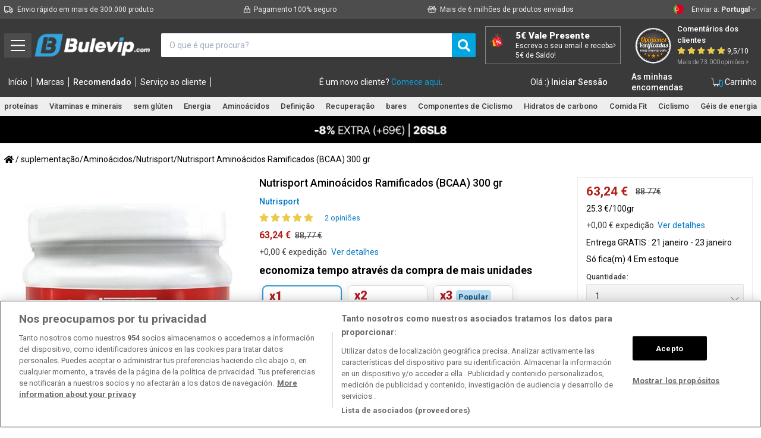

--- FILE ---
content_type: text/html; charset=utf-8
request_url: https://bulevip.com/pt/347-nutrisport-aminoacidos-ramificadosbcaa-250-gr-8424644004521.html?forceCountry=15
body_size: 49378
content:

			<!DOCTYPE html>
<!--[if lt IE 7]>
<html class="no-js lt-ie9 lt-ie8 lt-ie7 lt-ie6 " lang="pt"> <![endif]-->
<!--[if IE 7]>
<html class="no-js lt-ie9 lt-ie8 ie7" lang="pt"> <![endif]-->
<!--[if IE 8]>
<html class="no-js lt-ie9 ie8" lang="pt"> <![endif]-->
<!--[if gt IE 8]>
<html class="no-js ie9" lang="pt"> <![endif]-->
<html lang="pt" prefix="og: http://ogp.me/ns#">
<head><script>(function(w,i,g){w[g]=w[g]||[];if(typeof w[g].push=='function')w[g].push(i)})
(window,'GTM-K66MR4S','google_tags_first_party');</script><script>(function(w,d,s,l){w[l]=w[l]||[];(function(){w[l].push(arguments);})('set', 'developer_id.dYzg1YT', true);
		w[l].push({'gtm.start':new Date().getTime(),event:'gtm.js'});var f=d.getElementsByTagName(s)[0],
		j=d.createElement(s);j.async=true;j.src='/f1kt/';
		f.parentNode.insertBefore(j,f);
		})(window,document,'script','dataLayer');</script>
    <style></style>
    <title>Nutrisport Amino&aacute;cidos Ramificados (BCAA) 300 gr - BULEVIP</title>
    <link rel="preconnect" href="https://cdn1.bulevip.com">
    <link rel="preconnect" href="https://cdn2.bulevip.com">
    <link rel="preconnect" href="https://cdn3.bulevip.com">
    <link rel="preconnect" href="https://connect.facebook.net">
    <link rel="preconnect" href="https://googleads.g.doubleclick.net">
    <link rel="preconnect" href="https://www.googletagmanager.com">
    <link rel="preconnect" href="https://www.static.zdassets.com">
    <link rel="preconnect" href="https://bulevip.com" >

        <link rel="alternate" hreflang="de" href="https://bulevip.com/de/347-nutrisport-verzweigte-aminosaeurenbcaa-250-gr-8424644004521.html" />
        <link rel="alternate" hreflang="es" href="https://bulevip.com/es/347-nutrisport-aminoacidos-ramificadosbcaa-250-gr-8424644004521.html" />
        <link rel="alternate" hreflang="fr" href="https://bulevip.com/fr/347-nutrisport-acides-amines-ramifiesbcaa-250-gr-8424644004521.html" />
        <link rel="alternate" hreflang="it" href="https://bulevip.com/it/347-nutrisport-amminoacidi-ramificatibcaa-250-gr-8424644004521.html" />
        <link rel="alternate" hreflang="nl" href="https://bulevip.com/nl/347-nutrisport-vertakte-aminozurenbcaa-250-gr-8424644004521.html" />
        <link rel="alternate" hreflang="pt" href="https://bulevip.com/pt/347-nutrisport-aminoacidos-ramificadosbcaa-250-gr-8424644004521.html" />
    
    <meta charset="UTF-8">
    <!-- validación de pagina web para enlazar con la cuenta de YouTube -->
    <meta name="google-site-verification" content="XFtWZIgf8lLumLLVnaTlvUW54FLK_SNZPTNQYQUeAQ8"/>
    <script type="text/javascript">
        var dfhashid = function(){
            return ''
        };

        // Variable para control de carga de recomendadores
        var lastRecommendationTime = new Date();
    </script>
    
    
        <!-- Google Tag Manager -->
        <script>(function (w, d, s, l, i) {
                w[l] = w[l] || [];
                w[l].push({
                    'gtm.start': new Date().getTime(), event: 'gtm.js'
                });
                var f = d.getElementsByTagName(s)[0],
                        j = d.createElement(s), dl = l != 'dataLayer' ? '&l=' + l : '';
                j.async = true;
                j.src =
                        'https://www.googletagmanager.com/gtm.js?id=' + i + dl;
                f.parentNode.insertBefore(j, f);
            })(window, document, 'script', 'dataLayer',  'GTM-K66MR4S');</script>
        <!-- End Google Tag Manager -->
    

            <meta name="robots" content="index,follow"/>
    
            <link rel="canonical" href="https://bulevip.com/pt/347-nutrisport-aminoacidos-ramificadosbcaa-250-gr-8424644004521.html"/>
                <meta name="description" content="Promove o ambiente anabólico nas células musculares. A perda muscular resultante da intensidade do treino deve ser recompensada com um..."/>
    
    <link rel="icon" type="image/vnd.microsoft.icon" href="/img/favicon.ico?1741600386"/>
    <link rel="shortcut icon" type="image/x-icon" href="/img/favicon.ico?1741600386"/>

    <meta name="viewport" content="width=device-width, minimum-scale=1, maximum-scale=1, initial-scale=1.0">

    

        <script type="text/javascript">
            /*! jQuery v3.5.1 | (c) JS Foundation and other contributors | jquery.org/license */
            !function(e,t){"use strict";"object"==typeof module&&"object"==typeof module.exports?module.exports=e.document?t(e,!0):function(e){if(!e.document)throw new Error("jQuery requires a window with a document");return t(e)}:t(e)}("undefined"!=typeof window?window:this,function(C,e){"use strict";var t=[],r=Object.getPrototypeOf,s=t.slice,g=t.flat?function(e){return t.flat.call(e)}:function(e){return t.concat.apply([],e)},u=t.push,i=t.indexOf,n={},o=n.toString,v=n.hasOwnProperty,a=v.toString,l=a.call(Object),y={},m=function(e){return"function"==typeof e&&"number"!=typeof e.nodeType},x=function(e){return null!=e&&e===e.window},E=C.document,c={type:!0,src:!0,nonce:!0,noModule:!0};function b(e,t,n){var r,i,o=(n=n||E).createElement("script");if(o.text=e,t)for(r in c)(i=t[r]||t.getAttribute&&t.getAttribute(r))&&o.setAttribute(r,i);n.head.appendChild(o).parentNode.removeChild(o)}function w(e){return null==e?e+"":"object"==typeof e||"function"==typeof e?n[o.call(e)]||"object":typeof e}var f="3.5.1",S=function(e,t){return new S.fn.init(e,t)};function p(e){var t=!!e&&"length"in e&&e.length,n=w(e);return!m(e)&&!x(e)&&("array"===n||0===t||"number"==typeof t&&0<t&&t-1 in e)}S.fn=S.prototype={jquery:f,constructor:S,length:0,toArray:function(){return s.call(this)},get:function(e){return null==e?s.call(this):e<0?this[e+this.length]:this[e]},pushStack:function(e){var t=S.merge(this.constructor(),e);return t.prevObject=this,t},each:function(e){return S.each(this,e)},map:function(n){return this.pushStack(S.map(this,function(e,t){return n.call(e,t,e)}))},slice:function(){return this.pushStack(s.apply(this,arguments))},first:function(){return this.eq(0)},last:function(){return this.eq(-1)},even:function(){return this.pushStack(S.grep(this,function(e,t){return(t+1)%2}))},odd:function(){return this.pushStack(S.grep(this,function(e,t){return t%2}))},eq:function(e){var t=this.length,n=+e+(e<0?t:0);return this.pushStack(0<=n&&n<t?[this[n]]:[])},end:function(){return this.prevObject||this.constructor()},push:u,sort:t.sort,splice:t.splice},S.extend=S.fn.extend=function(){var e,t,n,r,i,o,a=arguments[0]||{},s=1,u=arguments.length,l=!1;for("boolean"==typeof a&&(l=a,a=arguments[s]||{},s++),"object"==typeof a||m(a)||(a={}),s===u&&(a=this,s--);s<u;s++)if(null!=(e=arguments[s]))for(t in e)r=e[t],"__proto__"!==t&&a!==r&&(l&&r&&(S.isPlainObject(r)||(i=Array.isArray(r)))?(n=a[t],o=i&&!Array.isArray(n)?[]:i||S.isPlainObject(n)?n:{},i=!1,a[t]=S.extend(l,o,r)):void 0!==r&&(a[t]=r));return a},S.extend({expando:"jQuery"+(f+Math.random()).replace(/\D/g,""),isReady:!0,error:function(e){throw new Error(e)},noop:function(){},isPlainObject:function(e){var t,n;return!(!e||"[object Object]"!==o.call(e))&&(!(t=r(e))||"function"==typeof(n=v.call(t,"constructor")&&t.constructor)&&a.call(n)===l)},isEmptyObject:function(e){var t;for(t in e)return!1;return!0},globalEval:function(e,t,n){b(e,{nonce:t&&t.nonce},n)},each:function(e,t){var n,r=0;if(p(e)){for(n=e.length;r<n;r++)if(!1===t.call(e[r],r,e[r]))break}else for(r in e)if(!1===t.call(e[r],r,e[r]))break;return e},makeArray:function(e,t){var n=t||[];return null!=e&&(p(Object(e))?S.merge(n,"string"==typeof e?[e]:e):u.call(n,e)),n},inArray:function(e,t,n){return null==t?-1:i.call(t,e,n)},merge:function(e,t){for(var n=+t.length,r=0,i=e.length;r<n;r++)e[i++]=t[r];return e.length=i,e},grep:function(e,t,n){for(var r=[],i=0,o=e.length,a=!n;i<o;i++)!t(e[i],i)!==a&&r.push(e[i]);return r},map:function(e,t,n){var r,i,o=0,a=[];if(p(e))for(r=e.length;o<r;o++)null!=(i=t(e[o],o,n))&&a.push(i);else for(o in e)null!=(i=t(e[o],o,n))&&a.push(i);return g(a)},guid:1,support:y}),"function"==typeof Symbol&&(S.fn[Symbol.iterator]=t[Symbol.iterator]),S.each("Boolean Number String Function Array Date RegExp Object Error Symbol".split(" "),function(e,t){n["[object "+t+"]"]=t.toLowerCase()});var d=function(n){var e,d,b,o,i,h,f,g,w,u,l,T,C,a,E,v,s,c,y,S="sizzle"+1*new Date,p=n.document,k=0,r=0,m=ue(),x=ue(),A=ue(),N=ue(),D=function(e,t){return e===t&&(l=!0),0},j={}.hasOwnProperty,t=[],q=t.pop,L=t.push,H=t.push,O=t.slice,P=function(e,t){for(var n=0,r=e.length;n<r;n++)if(e[n]===t)return n;return-1},R="checked|selected|async|autofocus|autoplay|controls|defer|disabled|hidden|ismap|loop|multiple|open|readonly|required|scoped",M="[\\x20\\t\\r\\n\\f]",I="(?:\\\\[\\da-fA-F]{1,6}"+M+"?|\\\\[^\\r\\n\\f]|[\\w-]|[^\0-\\x7f])+",W="\\["+M+"*("+I+")(?:"+M+"*([*^$|!~]?=)"+M+"*(?:'((?:\\\\.|[^\\\\'])*)'|\"((?:\\\\.|[^\\\\\"])*)\"|("+I+"))|)"+M+"*\\]",F=":("+I+")(?:\\((('((?:\\\\.|[^\\\\'])*)'|\"((?:\\\\.|[^\\\\\"])*)\")|((?:\\\\.|[^\\\\()[\\]]|"+W+")*)|.*)\\)|)",B=new RegExp(M+"+","g"),$=new RegExp("^"+M+"+|((?:^|[^\\\\])(?:\\\\.)*)"+M+"+$","g"),_=new RegExp("^"+M+"*,"+M+"*"),z=new RegExp("^"+M+"*([>+~]|"+M+")"+M+"*"),U=new RegExp(M+"|>"),X=new RegExp(F),V=new RegExp("^"+I+"$"),G={ID:new RegExp("^#("+I+")"),CLASS:new RegExp("^\\.("+I+")"),TAG:new RegExp("^("+I+"|[*])"),ATTR:new RegExp("^"+W),PSEUDO:new RegExp("^"+F),CHILD:new RegExp("^:(only|first|last|nth|nth-last)-(child|of-type)(?:\\("+M+"*(even|odd|(([+-]|)(\\d*)n|)"+M+"*(?:([+-]|)"+M+"*(\\d+)|))"+M+"*\\)|)","i"),bool:new RegExp("^(?:"+R+")$","i"),needsContext:new RegExp("^"+M+"*[>+~]|:(even|odd|eq|gt|lt|nth|first|last)(?:\\("+M+"*((?:-\\d)?\\d*)"+M+"*\\)|)(?=[^-]|$)","i")},Y=/HTML$/i,Q=/^(?:input|select|textarea|button)$/i,J=/^h\d$/i,K=/^[^{]+\{\s*\[native \w/,Z=/^(?:#([\w-]+)|(\w+)|\.([\w-]+))$/,ee=/[+~]/,te=new RegExp("\\\\[\\da-fA-F]{1,6}"+M+"?|\\\\([^\\r\\n\\f])","g"),ne=function(e,t){var n="0x"+e.slice(1)-65536;return t||(n<0?String.fromCharCode(n+65536):String.fromCharCode(n>>10|55296,1023&n|56320))},re=/([\0-\x1f\x7f]|^-?\d)|^-$|[^\0-\x1f\x7f-\uFFFF\w-]/g,ie=function(e,t){return t?"\0"===e?"\ufffd":e.slice(0,-1)+"\\"+e.charCodeAt(e.length-1).toString(16)+" ":"\\"+e},oe=function(){T()},ae=be(function(e){return!0===e.disabled&&"fieldset"===e.nodeName.toLowerCase()},{dir:"parentNode",next:"legend"});try{H.apply(t=O.call(p.childNodes),p.childNodes),t[p.childNodes.length].nodeType}catch(e){H={apply:t.length?function(e,t){L.apply(e,O.call(t))}:function(e,t){var n=e.length,r=0;while(e[n++]=t[r++]);e.length=n-1}}}function se(t,e,n,r){var i,o,a,s,u,l,c,f=e&&e.ownerDocument,p=e?e.nodeType:9;if(n=n||[],"string"!=typeof t||!t||1!==p&&9!==p&&11!==p)return n;if(!r&&(T(e),e=e||C,E)){if(11!==p&&(u=Z.exec(t)))if(i=u[1]){if(9===p){if(!(a=e.getElementById(i)))return n;if(a.id===i)return n.push(a),n}else if(f&&(a=f.getElementById(i))&&y(e,a)&&a.id===i)return n.push(a),n}else{if(u[2])return H.apply(n,e.getElementsByTagName(t)),n;if((i=u[3])&&d.getElementsByClassName&&e.getElementsByClassName)return H.apply(n,e.getElementsByClassName(i)),n}if(d.qsa&&!N[t+" "]&&(!v||!v.test(t))&&(1!==p||"object"!==e.nodeName.toLowerCase())){if(c=t,f=e,1===p&&(U.test(t)||z.test(t))){(f=ee.test(t)&&ye(e.parentNode)||e)===e&&d.scope||((s=e.getAttribute("id"))?s=s.replace(re,ie):e.setAttribute("id",s=S)),o=(l=h(t)).length;while(o--)l[o]=(s?"#"+s:":scope")+" "+xe(l[o]);c=l.join(",")}try{return H.apply(n,f.querySelectorAll(c)),n}catch(e){N(t,!0)}finally{s===S&&e.removeAttribute("id")}}}return g(t.replace($,"$1"),e,n,r)}function ue(){var r=[];return function e(t,n){return r.push(t+" ")>b.cacheLength&&delete e[r.shift()],e[t+" "]=n}}function le(e){return e[S]=!0,e}function ce(e){var t=C.createElement("fieldset");try{return!!e(t)}catch(e){return!1}finally{t.parentNode&&t.parentNode.removeChild(t),t=null}}function fe(e,t){var n=e.split("|"),r=n.length;while(r--)b.attrHandle[n[r]]=t}function pe(e,t){var n=t&&e,r=n&&1===e.nodeType&&1===t.nodeType&&e.sourceIndex-t.sourceIndex;if(r)return r;if(n)while(n=n.nextSibling)if(n===t)return-1;return e?1:-1}function de(t){return function(e){return"input"===e.nodeName.toLowerCase()&&e.type===t}}function he(n){return function(e){var t=e.nodeName.toLowerCase();return("input"===t||"button"===t)&&e.type===n}}function ge(t){return function(e){return"form"in e?e.parentNode&&!1===e.disabled?"label"in e?"label"in e.parentNode?e.parentNode.disabled===t:e.disabled===t:e.isDisabled===t||e.isDisabled!==!t&&ae(e)===t:e.disabled===t:"label"in e&&e.disabled===t}}function ve(a){return le(function(o){return o=+o,le(function(e,t){var n,r=a([],e.length,o),i=r.length;while(i--)e[n=r[i]]&&(e[n]=!(t[n]=e[n]))})})}function ye(e){return e&&"undefined"!=typeof e.getElementsByTagName&&e}for(e in d=se.support={},i=se.isXML=function(e){var t=e.namespaceURI,n=(e.ownerDocument||e).documentElement;return!Y.test(t||n&&n.nodeName||"HTML")},T=se.setDocument=function(e){var t,n,r=e?e.ownerDocument||e:p;return r!=C&&9===r.nodeType&&r.documentElement&&(a=(C=r).documentElement,E=!i(C),p!=C&&(n=C.defaultView)&&n.top!==n&&(n.addEventListener?n.addEventListener("unload",oe,!1):n.attachEvent&&n.attachEvent("onunload",oe)),d.scope=ce(function(e){return a.appendChild(e).appendChild(C.createElement("div")),"undefined"!=typeof e.querySelectorAll&&!e.querySelectorAll(":scope fieldset div").length}),d.attributes=ce(function(e){return e.className="i",!e.getAttribute("className")}),d.getElementsByTagName=ce(function(e){return e.appendChild(C.createComment("")),!e.getElementsByTagName("*").length}),d.getElementsByClassName=K.test(C.getElementsByClassName),d.getById=ce(function(e){return a.appendChild(e).id=S,!C.getElementsByName||!C.getElementsByName(S).length}),d.getById?(b.filter.ID=function(e){var t=e.replace(te,ne);return function(e){return e.getAttribute("id")===t}},b.find.ID=function(e,t){if("undefined"!=typeof t.getElementById&&E){var n=t.getElementById(e);return n?[n]:[]}}):(b.filter.ID=function(e){var n=e.replace(te,ne);return function(e){var t="undefined"!=typeof e.getAttributeNode&&e.getAttributeNode("id");return t&&t.value===n}},b.find.ID=function(e,t){if("undefined"!=typeof t.getElementById&&E){var n,r,i,o=t.getElementById(e);if(o){if((n=o.getAttributeNode("id"))&&n.value===e)return[o];i=t.getElementsByName(e),r=0;while(o=i[r++])if((n=o.getAttributeNode("id"))&&n.value===e)return[o]}return[]}}),b.find.TAG=d.getElementsByTagName?function(e,t){return"undefined"!=typeof t.getElementsByTagName?t.getElementsByTagName(e):d.qsa?t.querySelectorAll(e):void 0}:function(e,t){var n,r=[],i=0,o=t.getElementsByTagName(e);if("*"===e){while(n=o[i++])1===n.nodeType&&r.push(n);return r}return o},b.find.CLASS=d.getElementsByClassName&&function(e,t){if("undefined"!=typeof t.getElementsByClassName&&E)return t.getElementsByClassName(e)},s=[],v=[],(d.qsa=K.test(C.querySelectorAll))&&(ce(function(e){var t;a.appendChild(e).innerHTML="<a id='"+S+"'></a><select id='"+S+"-\r\\' msallowcapture=''><option selected=''></option></select>",e.querySelectorAll("[msallowcapture^='']").length&&v.push("[*^$]="+M+"*(?:''|\"\")"),e.querySelectorAll("[selected]").length||v.push("\\["+M+"*(?:value|"+R+")"),e.querySelectorAll("[id~="+S+"-]").length||v.push("~="),(t=C.createElement("input")).setAttribute("name",""),e.appendChild(t),e.querySelectorAll("[name='']").length||v.push("\\["+M+"*name"+M+"*="+M+"*(?:''|\"\")"),e.querySelectorAll(":checked").length||v.push(":checked"),e.querySelectorAll("a#"+S+"+*").length||v.push(".#.+[+~]"),e.querySelectorAll("\\\f"),v.push("[\\r\\n\\f]")}),ce(function(e){e.innerHTML="<a href='' disabled='disabled'></a><select disabled='disabled'><option/></select>";var t=C.createElement("input");t.setAttribute("type","hidden"),e.appendChild(t).setAttribute("name","D"),e.querySelectorAll("[name=d]").length&&v.push("name"+M+"*[*^$|!~]?="),2!==e.querySelectorAll(":enabled").length&&v.push(":enabled",":disabled"),a.appendChild(e).disabled=!0,2!==e.querySelectorAll(":disabled").length&&v.push(":enabled",":disabled"),e.querySelectorAll("*,:x"),v.push(",.*:")})),(d.matchesSelector=K.test(c=a.matches||a.webkitMatchesSelector||a.mozMatchesSelector||a.oMatchesSelector||a.msMatchesSelector))&&ce(function(e){d.disconnectedMatch=c.call(e,"*"),c.call(e,"[s!='']:x"),s.push("!=",F)}),v=v.length&&new RegExp(v.join("|")),s=s.length&&new RegExp(s.join("|")),t=K.test(a.compareDocumentPosition),y=t||K.test(a.contains)?function(e,t){var n=9===e.nodeType?e.documentElement:e,r=t&&t.parentNode;return e===r||!(!r||1!==r.nodeType||!(n.contains?n.contains(r):e.compareDocumentPosition&&16&e.compareDocumentPosition(r)))}:function(e,t){if(t)while(t=t.parentNode)if(t===e)return!0;return!1},D=t?function(e,t){if(e===t)return l=!0,0;var n=!e.compareDocumentPosition-!t.compareDocumentPosition;return n||(1&(n=(e.ownerDocument||e)==(t.ownerDocument||t)?e.compareDocumentPosition(t):1)||!d.sortDetached&&t.compareDocumentPosition(e)===n?e==C||e.ownerDocument==p&&y(p,e)?-1:t==C||t.ownerDocument==p&&y(p,t)?1:u?P(u,e)-P(u,t):0:4&n?-1:1)}:function(e,t){if(e===t)return l=!0,0;var n,r=0,i=e.parentNode,o=t.parentNode,a=[e],s=[t];if(!i||!o)return e==C?-1:t==C?1:i?-1:o?1:u?P(u,e)-P(u,t):0;if(i===o)return pe(e,t);n=e;while(n=n.parentNode)a.unshift(n);n=t;while(n=n.parentNode)s.unshift(n);while(a[r]===s[r])r++;return r?pe(a[r],s[r]):a[r]==p?-1:s[r]==p?1:0}),C},se.matches=function(e,t){return se(e,null,null,t)},se.matchesSelector=function(e,t){if(T(e),d.matchesSelector&&E&&!N[t+" "]&&(!s||!s.test(t))&&(!v||!v.test(t)))try{var n=c.call(e,t);if(n||d.disconnectedMatch||e.document&&11!==e.document.nodeType)return n}catch(e){N(t,!0)}return 0<se(t,C,null,[e]).length},se.contains=function(e,t){return(e.ownerDocument||e)!=C&&T(e),y(e,t)},se.attr=function(e,t){(e.ownerDocument||e)!=C&&T(e);var n=b.attrHandle[t.toLowerCase()],r=n&&j.call(b.attrHandle,t.toLowerCase())?n(e,t,!E):void 0;return void 0!==r?r:d.attributes||!E?e.getAttribute(t):(r=e.getAttributeNode(t))&&r.specified?r.value:null},se.escape=function(e){return(e+"").replace(re,ie)},se.error=function(e){throw new Error("Syntax error, unrecognized expression: "+e)},se.uniqueSort=function(e){var t,n=[],r=0,i=0;if(l=!d.detectDuplicates,u=!d.sortStable&&e.slice(0),e.sort(D),l){while(t=e[i++])t===e[i]&&(r=n.push(i));while(r--)e.splice(n[r],1)}return u=null,e},o=se.getText=function(e){var t,n="",r=0,i=e.nodeType;if(i){if(1===i||9===i||11===i){if("string"==typeof e.textContent)return e.textContent;for(e=e.firstChild;e;e=e.nextSibling)n+=o(e)}else if(3===i||4===i)return e.nodeValue}else while(t=e[r++])n+=o(t);return n},(b=se.selectors={cacheLength:50,createPseudo:le,match:G,attrHandle:{},find:{},relative:{">":{dir:"parentNode",first:!0}," ":{dir:"parentNode"},"+":{dir:"previousSibling",first:!0},"~":{dir:"previousSibling"}},preFilter:{ATTR:function(e){return e[1]=e[1].replace(te,ne),e[3]=(e[3]||e[4]||e[5]||"").replace(te,ne),"~="===e[2]&&(e[3]=" "+e[3]+" "),e.slice(0,4)},CHILD:function(e){return e[1]=e[1].toLowerCase(),"nth"===e[1].slice(0,3)?(e[3]||se.error(e[0]),e[4]=+(e[4]?e[5]+(e[6]||1):2*("even"===e[3]||"odd"===e[3])),e[5]=+(e[7]+e[8]||"odd"===e[3])):e[3]&&se.error(e[0]),e},PSEUDO:function(e){var t,n=!e[6]&&e[2];return G.CHILD.test(e[0])?null:(e[3]?e[2]=e[4]||e[5]||"":n&&X.test(n)&&(t=h(n,!0))&&(t=n.indexOf(")",n.length-t)-n.length)&&(e[0]=e[0].slice(0,t),e[2]=n.slice(0,t)),e.slice(0,3))}},filter:{TAG:function(e){var t=e.replace(te,ne).toLowerCase();return"*"===e?function(){return!0}:function(e){return e.nodeName&&e.nodeName.toLowerCase()===t}},CLASS:function(e){var t=m[e+" "];return t||(t=new RegExp("(^|"+M+")"+e+"("+M+"|$)"))&&m(e,function(e){return t.test("string"==typeof e.className&&e.className||"undefined"!=typeof e.getAttribute&&e.getAttribute("class")||"")})},ATTR:function(n,r,i){return function(e){var t=se.attr(e,n);return null==t?"!="===r:!r||(t+="","="===r?t===i:"!="===r?t!==i:"^="===r?i&&0===t.indexOf(i):"*="===r?i&&-1<t.indexOf(i):"$="===r?i&&t.slice(-i.length)===i:"~="===r?-1<(" "+t.replace(B," ")+" ").indexOf(i):"|="===r&&(t===i||t.slice(0,i.length+1)===i+"-"))}},CHILD:function(h,e,t,g,v){var y="nth"!==h.slice(0,3),m="last"!==h.slice(-4),x="of-type"===e;return 1===g&&0===v?function(e){return!!e.parentNode}:function(e,t,n){var r,i,o,a,s,u,l=y!==m?"nextSibling":"previousSibling",c=e.parentNode,f=x&&e.nodeName.toLowerCase(),p=!n&&!x,d=!1;if(c){if(y){while(l){a=e;while(a=a[l])if(x?a.nodeName.toLowerCase()===f:1===a.nodeType)return!1;u=l="only"===h&&!u&&"nextSibling"}return!0}if(u=[m?c.firstChild:c.lastChild],m&&p){d=(s=(r=(i=(o=(a=c)[S]||(a[S]={}))[a.uniqueID]||(o[a.uniqueID]={}))[h]||[])[0]===k&&r[1])&&r[2],a=s&&c.childNodes[s];while(a=++s&&a&&a[l]||(d=s=0)||u.pop())if(1===a.nodeType&&++d&&a===e){i[h]=[k,s,d];break}}else if(p&&(d=s=(r=(i=(o=(a=e)[S]||(a[S]={}))[a.uniqueID]||(o[a.uniqueID]={}))[h]||[])[0]===k&&r[1]),!1===d)while(a=++s&&a&&a[l]||(d=s=0)||u.pop())if((x?a.nodeName.toLowerCase()===f:1===a.nodeType)&&++d&&(p&&((i=(o=a[S]||(a[S]={}))[a.uniqueID]||(o[a.uniqueID]={}))[h]=[k,d]),a===e))break;return(d-=v)===g||d%g==0&&0<=d/g}}},PSEUDO:function(e,o){var t,a=b.pseudos[e]||b.setFilters[e.toLowerCase()]||se.error("unsupported pseudo: "+e);return a[S]?a(o):1<a.length?(t=[e,e,"",o],b.setFilters.hasOwnProperty(e.toLowerCase())?le(function(e,t){var n,r=a(e,o),i=r.length;while(i--)e[n=P(e,r[i])]=!(t[n]=r[i])}):function(e){return a(e,0,t)}):a}},pseudos:{not:le(function(e){var r=[],i=[],s=f(e.replace($,"$1"));return s[S]?le(function(e,t,n,r){var i,o=s(e,null,r,[]),a=e.length;while(a--)(i=o[a])&&(e[a]=!(t[a]=i))}):function(e,t,n){return r[0]=e,s(r,null,n,i),r[0]=null,!i.pop()}}),has:le(function(t){return function(e){return 0<se(t,e).length}}),contains:le(function(t){return t=t.replace(te,ne),function(e){return-1<(e.textContent||o(e)).indexOf(t)}}),lang:le(function(n){return V.test(n||"")||se.error("unsupported lang: "+n),n=n.replace(te,ne).toLowerCase(),function(e){var t;do{if(t=E?e.lang:e.getAttribute("xml:lang")||e.getAttribute("lang"))return(t=t.toLowerCase())===n||0===t.indexOf(n+"-")}while((e=e.parentNode)&&1===e.nodeType);return!1}}),target:function(e){var t=n.location&&n.location.hash;return t&&t.slice(1)===e.id},root:function(e){return e===a},focus:function(e){return e===C.activeElement&&(!C.hasFocus||C.hasFocus())&&!!(e.type||e.href||~e.tabIndex)},enabled:ge(!1),disabled:ge(!0),checked:function(e){var t=e.nodeName.toLowerCase();return"input"===t&&!!e.checked||"option"===t&&!!e.selected},selected:function(e){return e.parentNode&&e.parentNode.selectedIndex,!0===e.selected},empty:function(e){for(e=e.firstChild;e;e=e.nextSibling)if(e.nodeType<6)return!1;return!0},parent:function(e){return!b.pseudos.empty(e)},header:function(e){return J.test(e.nodeName)},input:function(e){return Q.test(e.nodeName)},button:function(e){var t=e.nodeName.toLowerCase();return"input"===t&&"button"===e.type||"button"===t},text:function(e){var t;return"input"===e.nodeName.toLowerCase()&&"text"===e.type&&(null==(t=e.getAttribute("type"))||"text"===t.toLowerCase())},first:ve(function(){return[0]}),last:ve(function(e,t){return[t-1]}),eq:ve(function(e,t,n){return[n<0?n+t:n]}),even:ve(function(e,t){for(var n=0;n<t;n+=2)e.push(n);return e}),odd:ve(function(e,t){for(var n=1;n<t;n+=2)e.push(n);return e}),lt:ve(function(e,t,n){for(var r=n<0?n+t:t<n?t:n;0<=--r;)e.push(r);return e}),gt:ve(function(e,t,n){for(var r=n<0?n+t:n;++r<t;)e.push(r);return e})}}).pseudos.nth=b.pseudos.eq,{radio:!0,checkbox:!0,file:!0,password:!0,image:!0})b.pseudos[e]=de(e);for(e in{submit:!0,reset:!0})b.pseudos[e]=he(e);function me(){}function xe(e){for(var t=0,n=e.length,r="";t<n;t++)r+=e[t].value;return r}function be(s,e,t){var u=e.dir,l=e.next,c=l||u,f=t&&"parentNode"===c,p=r++;return e.first?function(e,t,n){while(e=e[u])if(1===e.nodeType||f)return s(e,t,n);return!1}:function(e,t,n){var r,i,o,a=[k,p];if(n){while(e=e[u])if((1===e.nodeType||f)&&s(e,t,n))return!0}else while(e=e[u])if(1===e.nodeType||f)if(i=(o=e[S]||(e[S]={}))[e.uniqueID]||(o[e.uniqueID]={}),l&&l===e.nodeName.toLowerCase())e=e[u]||e;else{if((r=i[c])&&r[0]===k&&r[1]===p)return a[2]=r[2];if((i[c]=a)[2]=s(e,t,n))return!0}return!1}}function we(i){return 1<i.length?function(e,t,n){var r=i.length;while(r--)if(!i[r](e,t,n))return!1;return!0}:i[0]}function Te(e,t,n,r,i){for(var o,a=[],s=0,u=e.length,l=null!=t;s<u;s++)(o=e[s])&&(n&&!n(o,r,i)||(a.push(o),l&&t.push(s)));return a}function Ce(d,h,g,v,y,e){return v&&!v[S]&&(v=Ce(v)),y&&!y[S]&&(y=Ce(y,e)),le(function(e,t,n,r){var i,o,a,s=[],u=[],l=t.length,c=e||function(e,t,n){for(var r=0,i=t.length;r<i;r++)se(e,t[r],n);return n}(h||"*",n.nodeType?[n]:n,[]),f=!d||!e&&h?c:Te(c,s,d,n,r),p=g?y||(e?d:l||v)?[]:t:f;if(g&&g(f,p,n,r),v){i=Te(p,u),v(i,[],n,r),o=i.length;while(o--)(a=i[o])&&(p[u[o]]=!(f[u[o]]=a))}if(e){if(y||d){if(y){i=[],o=p.length;while(o--)(a=p[o])&&i.push(f[o]=a);y(null,p=[],i,r)}o=p.length;while(o--)(a=p[o])&&-1<(i=y?P(e,a):s[o])&&(e[i]=!(t[i]=a))}}else p=Te(p===t?p.splice(l,p.length):p),y?y(null,t,p,r):H.apply(t,p)})}function Ee(e){for(var i,t,n,r=e.length,o=b.relative[e[0].type],a=o||b.relative[" "],s=o?1:0,u=be(function(e){return e===i},a,!0),l=be(function(e){return-1<P(i,e)},a,!0),c=[function(e,t,n){var r=!o&&(n||t!==w)||((i=t).nodeType?u(e,t,n):l(e,t,n));return i=null,r}];s<r;s++)if(t=b.relative[e[s].type])c=[be(we(c),t)];else{if((t=b.filter[e[s].type].apply(null,e[s].matches))[S]){for(n=++s;n<r;n++)if(b.relative[e[n].type])break;return Ce(1<s&&we(c),1<s&&xe(e.slice(0,s-1).concat({value:" "===e[s-2].type?"*":""})).replace($,"$1"),t,s<n&&Ee(e.slice(s,n)),n<r&&Ee(e=e.slice(n)),n<r&&xe(e))}c.push(t)}return we(c)}return me.prototype=b.filters=b.pseudos,b.setFilters=new me,h=se.tokenize=function(e,t){var n,r,i,o,a,s,u,l=x[e+" "];if(l)return t?0:l.slice(0);a=e,s=[],u=b.preFilter;while(a){for(o in n&&!(r=_.exec(a))||(r&&(a=a.slice(r[0].length)||a),s.push(i=[])),n=!1,(r=z.exec(a))&&(n=r.shift(),i.push({value:n,type:r[0].replace($," ")}),a=a.slice(n.length)),b.filter)!(r=G[o].exec(a))||u[o]&&!(r=u[o](r))||(n=r.shift(),i.push({value:n,type:o,matches:r}),a=a.slice(n.length));if(!n)break}return t?a.length:a?se.error(e):x(e,s).slice(0)},f=se.compile=function(e,t){var n,v,y,m,x,r,i=[],o=[],a=A[e+" "];if(!a){t||(t=h(e)),n=t.length;while(n--)(a=Ee(t[n]))[S]?i.push(a):o.push(a);(a=A(e,(v=o,m=0<(y=i).length,x=0<v.length,r=function(e,t,n,r,i){var o,a,s,u=0,l="0",c=e&&[],f=[],p=w,d=e||x&&b.find.TAG("*",i),h=k+=null==p?1:Math.random()||.1,g=d.length;for(i&&(w=t==C||t||i);l!==g&&null!=(o=d[l]);l++){if(x&&o){a=0,t||o.ownerDocument==C||(T(o),n=!E);while(s=v[a++])if(s(o,t||C,n)){r.push(o);break}i&&(k=h)}m&&((o=!s&&o)&&u--,e&&c.push(o))}if(u+=l,m&&l!==u){a=0;while(s=y[a++])s(c,f,t,n);if(e){if(0<u)while(l--)c[l]||f[l]||(f[l]=q.call(r));f=Te(f)}H.apply(r,f),i&&!e&&0<f.length&&1<u+y.length&&se.uniqueSort(r)}return i&&(k=h,w=p),c},m?le(r):r))).selector=e}return a},g=se.select=function(e,t,n,r){var i,o,a,s,u,l="function"==typeof e&&e,c=!r&&h(e=l.selector||e);if(n=n||[],1===c.length){if(2<(o=c[0]=c[0].slice(0)).length&&"ID"===(a=o[0]).type&&9===t.nodeType&&E&&b.relative[o[1].type]){if(!(t=(b.find.ID(a.matches[0].replace(te,ne),t)||[])[0]))return n;l&&(t=t.parentNode),e=e.slice(o.shift().value.length)}i=G.needsContext.test(e)?0:o.length;while(i--){if(a=o[i],b.relative[s=a.type])break;if((u=b.find[s])&&(r=u(a.matches[0].replace(te,ne),ee.test(o[0].type)&&ye(t.parentNode)||t))){if(o.splice(i,1),!(e=r.length&&xe(o)))return H.apply(n,r),n;break}}}return(l||f(e,c))(r,t,!E,n,!t||ee.test(e)&&ye(t.parentNode)||t),n},d.sortStable=S.split("").sort(D).join("")===S,d.detectDuplicates=!!l,T(),d.sortDetached=ce(function(e){return 1&e.compareDocumentPosition(C.createElement("fieldset"))}),ce(function(e){return e.innerHTML="<a href='#'></a>","#"===e.firstChild.getAttribute("href")})||fe("type|href|height|width",function(e,t,n){if(!n)return e.getAttribute(t,"type"===t.toLowerCase()?1:2)}),d.attributes&&ce(function(e){return e.innerHTML="<input/>",e.firstChild.setAttribute("value",""),""===e.firstChild.getAttribute("value")})||fe("value",function(e,t,n){if(!n&&"input"===e.nodeName.toLowerCase())return e.defaultValue}),ce(function(e){return null==e.getAttribute("disabled")})||fe(R,function(e,t,n){var r;if(!n)return!0===e[t]?t.toLowerCase():(r=e.getAttributeNode(t))&&r.specified?r.value:null}),se}(C);S.find=d,S.expr=d.selectors,S.expr[":"]=S.expr.pseudos,S.uniqueSort=S.unique=d.uniqueSort,S.text=d.getText,S.isXMLDoc=d.isXML,S.contains=d.contains,S.escapeSelector=d.escape;var h=function(e,t,n){var r=[],i=void 0!==n;while((e=e[t])&&9!==e.nodeType)if(1===e.nodeType){if(i&&S(e).is(n))break;r.push(e)}return r},T=function(e,t){for(var n=[];e;e=e.nextSibling)1===e.nodeType&&e!==t&&n.push(e);return n},k=S.expr.match.needsContext;function A(e,t){return e.nodeName&&e.nodeName.toLowerCase()===t.toLowerCase()}var N=/^<([a-z][^\/\0>:\x20\t\r\n\f]*)[\x20\t\r\n\f]*\/?>(?:<\/\1>|)$/i;function D(e,n,r){return m(n)?S.grep(e,function(e,t){return!!n.call(e,t,e)!==r}):n.nodeType?S.grep(e,function(e){return e===n!==r}):"string"!=typeof n?S.grep(e,function(e){return-1<i.call(n,e)!==r}):S.filter(n,e,r)}S.filter=function(e,t,n){var r=t[0];return n&&(e=":not("+e+")"),1===t.length&&1===r.nodeType?S.find.matchesSelector(r,e)?[r]:[]:S.find.matches(e,S.grep(t,function(e){return 1===e.nodeType}))},S.fn.extend({find:function(e){var t,n,r=this.length,i=this;if("string"!=typeof e)return this.pushStack(S(e).filter(function(){for(t=0;t<r;t++)if(S.contains(i[t],this))return!0}));for(n=this.pushStack([]),t=0;t<r;t++)S.find(e,i[t],n);return 1<r?S.uniqueSort(n):n},filter:function(e){return this.pushStack(D(this,e||[],!1))},not:function(e){return this.pushStack(D(this,e||[],!0))},is:function(e){return!!D(this,"string"==typeof e&&k.test(e)?S(e):e||[],!1).length}});var j,q=/^(?:\s*(<[\w\W]+>)[^>]*|#([\w-]+))$/;(S.fn.init=function(e,t,n){var r,i;if(!e)return this;if(n=n||j,"string"==typeof e){if(!(r="<"===e[0]&&">"===e[e.length-1]&&3<=e.length?[null,e,null]:q.exec(e))||!r[1]&&t)return!t||t.jquery?(t||n).find(e):this.constructor(t).find(e);if(r[1]){if(t=t instanceof S?t[0]:t,S.merge(this,S.parseHTML(r[1],t&&t.nodeType?t.ownerDocument||t:E,!0)),N.test(r[1])&&S.isPlainObject(t))for(r in t)m(this[r])?this[r](t[r]):this.attr(r,t[r]);return this}return(i=E.getElementById(r[2]))&&(this[0]=i,this.length=1),this}return e.nodeType?(this[0]=e,this.length=1,this):m(e)?void 0!==n.ready?n.ready(e):e(S):S.makeArray(e,this)}).prototype=S.fn,j=S(E);var L=/^(?:parents|prev(?:Until|All))/,H={children:!0,contents:!0,next:!0,prev:!0};function O(e,t){while((e=e[t])&&1!==e.nodeType);return e}S.fn.extend({has:function(e){var t=S(e,this),n=t.length;return this.filter(function(){for(var e=0;e<n;e++)if(S.contains(this,t[e]))return!0})},closest:function(e,t){var n,r=0,i=this.length,o=[],a="string"!=typeof e&&S(e);if(!k.test(e))for(;r<i;r++)for(n=this[r];n&&n!==t;n=n.parentNode)if(n.nodeType<11&&(a?-1<a.index(n):1===n.nodeType&&S.find.matchesSelector(n,e))){o.push(n);break}return this.pushStack(1<o.length?S.uniqueSort(o):o)},index:function(e){return e?"string"==typeof e?i.call(S(e),this[0]):i.call(this,e.jquery?e[0]:e):this[0]&&this[0].parentNode?this.first().prevAll().length:-1},add:function(e,t){return this.pushStack(S.uniqueSort(S.merge(this.get(),S(e,t))))},addBack:function(e){return this.add(null==e?this.prevObject:this.prevObject.filter(e))}}),S.each({parent:function(e){var t=e.parentNode;return t&&11!==t.nodeType?t:null},parents:function(e){return h(e,"parentNode")},parentsUntil:function(e,t,n){return h(e,"parentNode",n)},next:function(e){return O(e,"nextSibling")},prev:function(e){return O(e,"previousSibling")},nextAll:function(e){return h(e,"nextSibling")},prevAll:function(e){return h(e,"previousSibling")},nextUntil:function(e,t,n){return h(e,"nextSibling",n)},prevUntil:function(e,t,n){return h(e,"previousSibling",n)},siblings:function(e){return T((e.parentNode||{}).firstChild,e)},children:function(e){return T(e.firstChild)},contents:function(e){return null!=e.contentDocument&&r(e.contentDocument)?e.contentDocument:(A(e,"template")&&(e=e.content||e),S.merge([],e.childNodes))}},function(r,i){S.fn[r]=function(e,t){var n=S.map(this,i,e);return"Until"!==r.slice(-5)&&(t=e),t&&"string"==typeof t&&(n=S.filter(t,n)),1<this.length&&(H[r]||S.uniqueSort(n),L.test(r)&&n.reverse()),this.pushStack(n)}});var P=/[^\x20\t\r\n\f]+/g;function R(e){return e}function M(e){throw e}function I(e,t,n,r){var i;try{e&&m(i=e.promise)?i.call(e).done(t).fail(n):e&&m(i=e.then)?i.call(e,t,n):t.apply(void 0,[e].slice(r))}catch(e){n.apply(void 0,[e])}}S.Callbacks=function(r){var e,n;r="string"==typeof r?(e=r,n={},S.each(e.match(P)||[],function(e,t){n[t]=!0}),n):S.extend({},r);var i,t,o,a,s=[],u=[],l=-1,c=function(){for(a=a||r.once,o=i=!0;u.length;l=-1){t=u.shift();while(++l<s.length)!1===s[l].apply(t[0],t[1])&&r.stopOnFalse&&(l=s.length,t=!1)}r.memory||(t=!1),i=!1,a&&(s=t?[]:"")},f={add:function(){return s&&(t&&!i&&(l=s.length-1,u.push(t)),function n(e){S.each(e,function(e,t){m(t)?r.unique&&f.has(t)||s.push(t):t&&t.length&&"string"!==w(t)&&n(t)})}(arguments),t&&!i&&c()),this},remove:function(){return S.each(arguments,function(e,t){var n;while(-1<(n=S.inArray(t,s,n)))s.splice(n,1),n<=l&&l--}),this},has:function(e){return e?-1<S.inArray(e,s):0<s.length},empty:function(){return s&&(s=[]),this},disable:function(){return a=u=[],s=t="",this},disabled:function(){return!s},lock:function(){return a=u=[],t||i||(s=t=""),this},locked:function(){return!!a},fireWith:function(e,t){return a||(t=[e,(t=t||[]).slice?t.slice():t],u.push(t),i||c()),this},fire:function(){return f.fireWith(this,arguments),this},fired:function(){return!!o}};return f},S.extend({Deferred:function(e){var o=[["notify","progress",S.Callbacks("memory"),S.Callbacks("memory"),2],["resolve","done",S.Callbacks("once memory"),S.Callbacks("once memory"),0,"resolved"],["reject","fail",S.Callbacks("once memory"),S.Callbacks("once memory"),1,"rejected"]],i="pending",a={state:function(){return i},always:function(){return s.done(arguments).fail(arguments),this},"catch":function(e){return a.then(null,e)},pipe:function(){var i=arguments;return S.Deferred(function(r){S.each(o,function(e,t){var n=m(i[t[4]])&&i[t[4]];s[t[1]](function(){var e=n&&n.apply(this,arguments);e&&m(e.promise)?e.promise().progress(r.notify).done(r.resolve).fail(r.reject):r[t[0]+"With"](this,n?[e]:arguments)})}),i=null}).promise()},then:function(t,n,r){var u=0;function l(i,o,a,s){return function(){var n=this,r=arguments,e=function(){var e,t;if(!(i<u)){if((e=a.apply(n,r))===o.promise())throw new TypeError("Thenable self-resolution");t=e&&("object"==typeof e||"function"==typeof e)&&e.then,m(t)?s?t.call(e,l(u,o,R,s),l(u,o,M,s)):(u++,t.call(e,l(u,o,R,s),l(u,o,M,s),l(u,o,R,o.notifyWith))):(a!==R&&(n=void 0,r=[e]),(s||o.resolveWith)(n,r))}},t=s?e:function(){try{e()}catch(e){S.Deferred.exceptionHook&&S.Deferred.exceptionHook(e,t.stackTrace),u<=i+1&&(a!==M&&(n=void 0,r=[e]),o.rejectWith(n,r))}};i?t():(S.Deferred.getStackHook&&(t.stackTrace=S.Deferred.getStackHook()),C.setTimeout(t))}}return S.Deferred(function(e){o[0][3].add(l(0,e,m(r)?r:R,e.notifyWith)),o[1][3].add(l(0,e,m(t)?t:R)),o[2][3].add(l(0,e,m(n)?n:M))}).promise()},promise:function(e){return null!=e?S.extend(e,a):a}},s={};return S.each(o,function(e,t){var n=t[2],r=t[5];a[t[1]]=n.add,r&&n.add(function(){i=r},o[3-e][2].disable,o[3-e][3].disable,o[0][2].lock,o[0][3].lock),n.add(t[3].fire),s[t[0]]=function(){return s[t[0]+"With"](this===s?void 0:this,arguments),this},s[t[0]+"With"]=n.fireWith}),a.promise(s),e&&e.call(s,s),s},when:function(e){var n=arguments.length,t=n,r=Array(t),i=s.call(arguments),o=S.Deferred(),a=function(t){return function(e){r[t]=this,i[t]=1<arguments.length?s.call(arguments):e,--n||o.resolveWith(r,i)}};if(n<=1&&(I(e,o.done(a(t)).resolve,o.reject,!n),"pending"===o.state()||m(i[t]&&i[t].then)))return o.then();while(t--)I(i[t],a(t),o.reject);return o.promise()}});var W=/^(Eval|Internal|Range|Reference|Syntax|Type|URI)Error$/;S.Deferred.exceptionHook=function(e,t){C.console&&C.console.warn&&e&&W.test(e.name)&&C.console.warn("jQuery.Deferred exception: "+e.message,e.stack,t)},S.readyException=function(e){C.setTimeout(function(){throw e})};var F=S.Deferred();function B(){E.removeEventListener("DOMContentLoaded",B),C.removeEventListener("load",B),S.ready()}S.fn.ready=function(e){return F.then(e)["catch"](function(e){S.readyException(e)}),this},S.extend({isReady:!1,readyWait:1,ready:function(e){(!0===e?--S.readyWait:S.isReady)||(S.isReady=!0)!==e&&0<--S.readyWait||F.resolveWith(E,[S])}}),S.ready.then=F.then,"complete"===E.readyState||"loading"!==E.readyState&&!E.documentElement.doScroll?C.setTimeout(S.ready):(E.addEventListener("DOMContentLoaded",B),C.addEventListener("load",B));var $=function(e,t,n,r,i,o,a){var s=0,u=e.length,l=null==n;if("object"===w(n))for(s in i=!0,n)$(e,t,s,n[s],!0,o,a);else if(void 0!==r&&(i=!0,m(r)||(a=!0),l&&(a?(t.call(e,r),t=null):(l=t,t=function(e,t,n){return l.call(S(e),n)})),t))for(;s<u;s++)t(e[s],n,a?r:r.call(e[s],s,t(e[s],n)));return i?e:l?t.call(e):u?t(e[0],n):o},_=/^-ms-/,z=/-([a-z])/g;function U(e,t){return t.toUpperCase()}function X(e){return e.replace(_,"ms-").replace(z,U)}var V=function(e){return 1===e.nodeType||9===e.nodeType||!+e.nodeType};function G(){this.expando=S.expando+G.uid++}G.uid=1,G.prototype={cache:function(e){var t=e[this.expando];return t||(t={},V(e)&&(e.nodeType?e[this.expando]=t:Object.defineProperty(e,this.expando,{value:t,configurable:!0}))),t},set:function(e,t,n){var r,i=this.cache(e);if("string"==typeof t)i[X(t)]=n;else for(r in t)i[X(r)]=t[r];return i},get:function(e,t){return void 0===t?this.cache(e):e[this.expando]&&e[this.expando][X(t)]},access:function(e,t,n){return void 0===t||t&&"string"==typeof t&&void 0===n?this.get(e,t):(this.set(e,t,n),void 0!==n?n:t)},remove:function(e,t){var n,r=e[this.expando];if(void 0!==r){if(void 0!==t){n=(t=Array.isArray(t)?t.map(X):(t=X(t))in r?[t]:t.match(P)||[]).length;while(n--)delete r[t[n]]}(void 0===t||S.isEmptyObject(r))&&(e.nodeType?e[this.expando]=void 0:delete e[this.expando])}},hasData:function(e){var t=e[this.expando];return void 0!==t&&!S.isEmptyObject(t)}};var Y=new G,Q=new G,J=/^(?:\{[\w\W]*\}|\[[\w\W]*\])$/,K=/[A-Z]/g;function Z(e,t,n){var r,i;if(void 0===n&&1===e.nodeType)if(r="data-"+t.replace(K,"-$&").toLowerCase(),"string"==typeof(n=e.getAttribute(r))){try{n="true"===(i=n)||"false"!==i&&("null"===i?null:i===+i+""?+i:J.test(i)?JSON.parse(i):i)}catch(e){}Q.set(e,t,n)}else n=void 0;return n}S.extend({hasData:function(e){return Q.hasData(e)||Y.hasData(e)},data:function(e,t,n){return Q.access(e,t,n)},removeData:function(e,t){Q.remove(e,t)},_data:function(e,t,n){return Y.access(e,t,n)},_removeData:function(e,t){Y.remove(e,t)}}),S.fn.extend({data:function(n,e){var t,r,i,o=this[0],a=o&&o.attributes;if(void 0===n){if(this.length&&(i=Q.get(o),1===o.nodeType&&!Y.get(o,"hasDataAttrs"))){t=a.length;while(t--)a[t]&&0===(r=a[t].name).indexOf("data-")&&(r=X(r.slice(5)),Z(o,r,i[r]));Y.set(o,"hasDataAttrs",!0)}return i}return"object"==typeof n?this.each(function(){Q.set(this,n)}):$(this,function(e){var t;if(o&&void 0===e)return void 0!==(t=Q.get(o,n))?t:void 0!==(t=Z(o,n))?t:void 0;this.each(function(){Q.set(this,n,e)})},null,e,1<arguments.length,null,!0)},removeData:function(e){return this.each(function(){Q.remove(this,e)})}}),S.extend({queue:function(e,t,n){var r;if(e)return t=(t||"fx")+"queue",r=Y.get(e,t),n&&(!r||Array.isArray(n)?r=Y.access(e,t,S.makeArray(n)):r.push(n)),r||[]},dequeue:function(e,t){t=t||"fx";var n=S.queue(e,t),r=n.length,i=n.shift(),o=S._queueHooks(e,t);"inprogress"===i&&(i=n.shift(),r--),i&&("fx"===t&&n.unshift("inprogress"),delete o.stop,i.call(e,function(){S.dequeue(e,t)},o)),!r&&o&&o.empty.fire()},_queueHooks:function(e,t){var n=t+"queueHooks";return Y.get(e,n)||Y.access(e,n,{empty:S.Callbacks("once memory").add(function(){Y.remove(e,[t+"queue",n])})})}}),S.fn.extend({queue:function(t,n){var e=2;return"string"!=typeof t&&(n=t,t="fx",e--),arguments.length<e?S.queue(this[0],t):void 0===n?this:this.each(function(){var e=S.queue(this,t,n);S._queueHooks(this,t),"fx"===t&&"inprogress"!==e[0]&&S.dequeue(this,t)})},dequeue:function(e){return this.each(function(){S.dequeue(this,e)})},clearQueue:function(e){return this.queue(e||"fx",[])},promise:function(e,t){var n,r=1,i=S.Deferred(),o=this,a=this.length,s=function(){--r||i.resolveWith(o,[o])};"string"!=typeof e&&(t=e,e=void 0),e=e||"fx";while(a--)(n=Y.get(o[a],e+"queueHooks"))&&n.empty&&(r++,n.empty.add(s));return s(),i.promise(t)}});var ee=/[+-]?(?:\d*\.|)\d+(?:[eE][+-]?\d+|)/.source,te=new RegExp("^(?:([+-])=|)("+ee+")([a-z%]*)$","i"),ne=["Top","Right","Bottom","Left"],re=E.documentElement,ie=function(e){return S.contains(e.ownerDocument,e)},oe={composed:!0};re.getRootNode&&(ie=function(e){return S.contains(e.ownerDocument,e)||e.getRootNode(oe)===e.ownerDocument});var ae=function(e,t){return"none"===(e=t||e).style.display||""===e.style.display&&ie(e)&&"none"===S.css(e,"display")};function se(e,t,n,r){var i,o,a=20,s=r?function(){return r.cur()}:function(){return S.css(e,t,"")},u=s(),l=n&&n[3]||(S.cssNumber[t]?"":"px"),c=e.nodeType&&(S.cssNumber[t]||"px"!==l&&+u)&&te.exec(S.css(e,t));if(c&&c[3]!==l){u/=2,l=l||c[3],c=+u||1;while(a--)S.style(e,t,c+l),(1-o)*(1-(o=s()/u||.5))<=0&&(a=0),c/=o;c*=2,S.style(e,t,c+l),n=n||[]}return n&&(c=+c||+u||0,i=n[1]?c+(n[1]+1)*n[2]:+n[2],r&&(r.unit=l,r.start=c,r.end=i)),i}var ue={};function le(e,t){for(var n,r,i,o,a,s,u,l=[],c=0,f=e.length;c<f;c++)(r=e[c]).style&&(n=r.style.display,t?("none"===n&&(l[c]=Y.get(r,"display")||null,l[c]||(r.style.display="")),""===r.style.display&&ae(r)&&(l[c]=(u=a=o=void 0,a=(i=r).ownerDocument,s=i.nodeName,(u=ue[s])||(o=a.body.appendChild(a.createElement(s)),u=S.css(o,"display"),o.parentNode.removeChild(o),"none"===u&&(u="block"),ue[s]=u)))):"none"!==n&&(l[c]="none",Y.set(r,"display",n)));for(c=0;c<f;c++)null!=l[c]&&(e[c].style.display=l[c]);return e}S.fn.extend({show:function(){return le(this,!0)},hide:function(){return le(this)},toggle:function(e){return"boolean"==typeof e?e?this.show():this.hide():this.each(function(){ae(this)?S(this).show():S(this).hide()})}});var ce,fe,pe=/^(?:checkbox|radio)$/i,de=/<([a-z][^\/\0>\x20\t\r\n\f]*)/i,he=/^$|^module$|\/(?:java|ecma)script/i;ce=E.createDocumentFragment().appendChild(E.createElement("div")),(fe=E.createElement("input")).setAttribute("type","radio"),fe.setAttribute("checked","checked"),fe.setAttribute("name","t"),ce.appendChild(fe),y.checkClone=ce.cloneNode(!0).cloneNode(!0).lastChild.checked,ce.innerHTML="<textarea>x</textarea>",y.noCloneChecked=!!ce.cloneNode(!0).lastChild.defaultValue,ce.innerHTML="<option></option>",y.option=!!ce.lastChild;var ge={thead:[1,"<table>","</table>"],col:[2,"<table><colgroup>","</colgroup></table>"],tr:[2,"<table><tbody>","</tbody></table>"],td:[3,"<table><tbody><tr>","</tr></tbody></table>"],_default:[0,"",""]};function ve(e,t){var n;return n="undefined"!=typeof e.getElementsByTagName?e.getElementsByTagName(t||"*"):"undefined"!=typeof e.querySelectorAll?e.querySelectorAll(t||"*"):[],void 0===t||t&&A(e,t)?S.merge([e],n):n}function ye(e,t){for(var n=0,r=e.length;n<r;n++)Y.set(e[n],"globalEval",!t||Y.get(t[n],"globalEval"))}ge.tbody=ge.tfoot=ge.colgroup=ge.caption=ge.thead,ge.th=ge.td,y.option||(ge.optgroup=ge.option=[1,"<select multiple='multiple'>","</select>"]);var me=/<|&#?\w+;/;function xe(e,t,n,r,i){for(var o,a,s,u,l,c,f=t.createDocumentFragment(),p=[],d=0,h=e.length;d<h;d++)if((o=e[d])||0===o)if("object"===w(o))S.merge(p,o.nodeType?[o]:o);else if(me.test(o)){a=a||f.appendChild(t.createElement("div")),s=(de.exec(o)||["",""])[1].toLowerCase(),u=ge[s]||ge._default,a.innerHTML=u[1]+S.htmlPrefilter(o)+u[2],c=u[0];while(c--)a=a.lastChild;S.merge(p,a.childNodes),(a=f.firstChild).textContent=""}else p.push(t.createTextNode(o));f.textContent="",d=0;while(o=p[d++])if(r&&-1<S.inArray(o,r))i&&i.push(o);else if(l=ie(o),a=ve(f.appendChild(o),"script"),l&&ye(a),n){c=0;while(o=a[c++])he.test(o.type||"")&&n.push(o)}return f}var be=/^key/,we=/^(?:mouse|pointer|contextmenu|drag|drop)|click/,Te=/^([^.]*)(?:\.(.+)|)/;function Ce(){return!0}function Ee(){return!1}function Se(e,t){return e===function(){try{return E.activeElement}catch(e){}}()==("focus"===t)}function ke(e,t,n,r,i,o){var a,s;if("object"==typeof t){for(s in"string"!=typeof n&&(r=r||n,n=void 0),t)ke(e,s,n,r,t[s],o);return e}if(null==r&&null==i?(i=n,r=n=void 0):null==i&&("string"==typeof n?(i=r,r=void 0):(i=r,r=n,n=void 0)),!1===i)i=Ee;else if(!i)return e;return 1===o&&(a=i,(i=function(e){return S().off(e),a.apply(this,arguments)}).guid=a.guid||(a.guid=S.guid++)),e.each(function(){S.event.add(this,t,i,r,n)})}function Ae(e,i,o){o?(Y.set(e,i,!1),S.event.add(e,i,{namespace:!1,handler:function(e){var t,n,r=Y.get(this,i);if(1&e.isTrigger&&this[i]){if(r.length)(S.event.special[i]||{}).delegateType&&e.stopPropagation();else if(r=s.call(arguments),Y.set(this,i,r),t=o(this,i),this[i](),r!==(n=Y.get(this,i))||t?Y.set(this,i,!1):n={},r!==n)return e.stopImmediatePropagation(),e.preventDefault(),n.value}else r.length&&(Y.set(this,i,{value:S.event.trigger(S.extend(r[0],S.Event.prototype),r.slice(1),this)}),e.stopImmediatePropagation())}})):void 0===Y.get(e,i)&&S.event.add(e,i,Ce)}S.event={global:{},add:function(t,e,n,r,i){var o,a,s,u,l,c,f,p,d,h,g,v=Y.get(t);if(V(t)){n.handler&&(n=(o=n).handler,i=o.selector),i&&S.find.matchesSelector(re,i),n.guid||(n.guid=S.guid++),(u=v.events)||(u=v.events=Object.create(null)),(a=v.handle)||(a=v.handle=function(e){return"undefined"!=typeof S&&S.event.triggered!==e.type?S.event.dispatch.apply(t,arguments):void 0}),l=(e=(e||"").match(P)||[""]).length;while(l--)d=g=(s=Te.exec(e[l])||[])[1],h=(s[2]||"").split(".").sort(),d&&(f=S.event.special[d]||{},d=(i?f.delegateType:f.bindType)||d,f=S.event.special[d]||{},c=S.extend({type:d,origType:g,data:r,handler:n,guid:n.guid,selector:i,needsContext:i&&S.expr.match.needsContext.test(i),namespace:h.join(".")},o),(p=u[d])||((p=u[d]=[]).delegateCount=0,f.setup&&!1!==f.setup.call(t,r,h,a)||t.addEventListener&&t.addEventListener(d,a)),f.add&&(f.add.call(t,c),c.handler.guid||(c.handler.guid=n.guid)),i?p.splice(p.delegateCount++,0,c):p.push(c),S.event.global[d]=!0)}},remove:function(e,t,n,r,i){var o,a,s,u,l,c,f,p,d,h,g,v=Y.hasData(e)&&Y.get(e);if(v&&(u=v.events)){l=(t=(t||"").match(P)||[""]).length;while(l--)if(d=g=(s=Te.exec(t[l])||[])[1],h=(s[2]||"").split(".").sort(),d){f=S.event.special[d]||{},p=u[d=(r?f.delegateType:f.bindType)||d]||[],s=s[2]&&new RegExp("(^|\\.)"+h.join("\\.(?:.*\\.|)")+"(\\.|$)"),a=o=p.length;while(o--)c=p[o],!i&&g!==c.origType||n&&n.guid!==c.guid||s&&!s.test(c.namespace)||r&&r!==c.selector&&("**"!==r||!c.selector)||(p.splice(o,1),c.selector&&p.delegateCount--,f.remove&&f.remove.call(e,c));a&&!p.length&&(f.teardown&&!1!==f.teardown.call(e,h,v.handle)||S.removeEvent(e,d,v.handle),delete u[d])}else for(d in u)S.event.remove(e,d+t[l],n,r,!0);S.isEmptyObject(u)&&Y.remove(e,"handle events")}},dispatch:function(e){var t,n,r,i,o,a,s=new Array(arguments.length),u=S.event.fix(e),l=(Y.get(this,"events")||Object.create(null))[u.type]||[],c=S.event.special[u.type]||{};for(s[0]=u,t=1;t<arguments.length;t++)s[t]=arguments[t];if(u.delegateTarget=this,!c.preDispatch||!1!==c.preDispatch.call(this,u)){a=S.event.handlers.call(this,u,l),t=0;while((i=a[t++])&&!u.isPropagationStopped()){u.currentTarget=i.elem,n=0;while((o=i.handlers[n++])&&!u.isImmediatePropagationStopped())u.rnamespace&&!1!==o.namespace&&!u.rnamespace.test(o.namespace)||(u.handleObj=o,u.data=o.data,void 0!==(r=((S.event.special[o.origType]||{}).handle||o.handler).apply(i.elem,s))&&!1===(u.result=r)&&(u.preventDefault(),u.stopPropagation()))}return c.postDispatch&&c.postDispatch.call(this,u),u.result}},handlers:function(e,t){var n,r,i,o,a,s=[],u=t.delegateCount,l=e.target;if(u&&l.nodeType&&!("click"===e.type&&1<=e.button))for(;l!==this;l=l.parentNode||this)if(1===l.nodeType&&("click"!==e.type||!0!==l.disabled)){for(o=[],a={},n=0;n<u;n++)void 0===a[i=(r=t[n]).selector+" "]&&(a[i]=r.needsContext?-1<S(i,this).index(l):S.find(i,this,null,[l]).length),a[i]&&o.push(r);o.length&&s.push({elem:l,handlers:o})}return l=this,u<t.length&&s.push({elem:l,handlers:t.slice(u)}),s},addProp:function(t,e){Object.defineProperty(S.Event.prototype,t,{enumerable:!0,configurable:!0,get:m(e)?function(){if(this.originalEvent)return e(this.originalEvent)}:function(){if(this.originalEvent)return this.originalEvent[t]},set:function(e){Object.defineProperty(this,t,{enumerable:!0,configurable:!0,writable:!0,value:e})}})},fix:function(e){return e[S.expando]?e:new S.Event(e)},special:{load:{noBubble:!0},click:{setup:function(e){var t=this||e;return pe.test(t.type)&&t.click&&A(t,"input")&&Ae(t,"click",Ce),!1},trigger:function(e){var t=this||e;return pe.test(t.type)&&t.click&&A(t,"input")&&Ae(t,"click"),!0},_default:function(e){var t=e.target;return pe.test(t.type)&&t.click&&A(t,"input")&&Y.get(t,"click")||A(t,"a")}},beforeunload:{postDispatch:function(e){void 0!==e.result&&e.originalEvent&&(e.originalEvent.returnValue=e.result)}}}},S.removeEvent=function(e,t,n){e.removeEventListener&&e.removeEventListener(t,n)},S.Event=function(e,t){if(!(this instanceof S.Event))return new S.Event(e,t);e&&e.type?(this.originalEvent=e,this.type=e.type,this.isDefaultPrevented=e.defaultPrevented||void 0===e.defaultPrevented&&!1===e.returnValue?Ce:Ee,this.target=e.target&&3===e.target.nodeType?e.target.parentNode:e.target,this.currentTarget=e.currentTarget,this.relatedTarget=e.relatedTarget):this.type=e,t&&S.extend(this,t),this.timeStamp=e&&e.timeStamp||Date.now(),this[S.expando]=!0},S.Event.prototype={constructor:S.Event,isDefaultPrevented:Ee,isPropagationStopped:Ee,isImmediatePropagationStopped:Ee,isSimulated:!1,preventDefault:function(){var e=this.originalEvent;this.isDefaultPrevented=Ce,e&&!this.isSimulated&&e.preventDefault()},stopPropagation:function(){var e=this.originalEvent;this.isPropagationStopped=Ce,e&&!this.isSimulated&&e.stopPropagation()},stopImmediatePropagation:function(){var e=this.originalEvent;this.isImmediatePropagationStopped=Ce,e&&!this.isSimulated&&e.stopImmediatePropagation(),this.stopPropagation()}},S.each({altKey:!0,bubbles:!0,cancelable:!0,changedTouches:!0,ctrlKey:!0,detail:!0,eventPhase:!0,metaKey:!0,pageX:!0,pageY:!0,shiftKey:!0,view:!0,"char":!0,code:!0,charCode:!0,key:!0,keyCode:!0,button:!0,buttons:!0,clientX:!0,clientY:!0,offsetX:!0,offsetY:!0,pointerId:!0,pointerType:!0,screenX:!0,screenY:!0,targetTouches:!0,toElement:!0,touches:!0,which:function(e){var t=e.button;return null==e.which&&be.test(e.type)?null!=e.charCode?e.charCode:e.keyCode:!e.which&&void 0!==t&&we.test(e.type)?1&t?1:2&t?3:4&t?2:0:e.which}},S.event.addProp),S.each({focus:"focusin",blur:"focusout"},function(e,t){S.event.special[e]={setup:function(){return Ae(this,e,Se),!1},trigger:function(){return Ae(this,e),!0},delegateType:t}}),S.each({mouseenter:"mouseover",mouseleave:"mouseout",pointerenter:"pointerover",pointerleave:"pointerout"},function(e,i){S.event.special[e]={delegateType:i,bindType:i,handle:function(e){var t,n=e.relatedTarget,r=e.handleObj;return n&&(n===this||S.contains(this,n))||(e.type=r.origType,t=r.handler.apply(this,arguments),e.type=i),t}}}),S.fn.extend({on:function(e,t,n,r){return ke(this,e,t,n,r)},one:function(e,t,n,r){return ke(this,e,t,n,r,1)},off:function(e,t,n){var r,i;if(e&&e.preventDefault&&e.handleObj)return r=e.handleObj,S(e.delegateTarget).off(r.namespace?r.origType+"."+r.namespace:r.origType,r.selector,r.handler),this;if("object"==typeof e){for(i in e)this.off(i,t,e[i]);return this}return!1!==t&&"function"!=typeof t||(n=t,t=void 0),!1===n&&(n=Ee),this.each(function(){S.event.remove(this,e,n,t)})}});var Ne=/<script|<style|<link/i,De=/checked\s*(?:[^=]|=\s*.checked.)/i,je=/^\s*<!(?:\[CDATA\[|--)|(?:\]\]|--)>\s*$/g;function qe(e,t){return A(e,"table")&&A(11!==t.nodeType?t:t.firstChild,"tr")&&S(e).children("tbody")[0]||e}function Le(e){return e.type=(null!==e.getAttribute("type"))+"/"+e.type,e}function He(e){return"true/"===(e.type||"").slice(0,5)?e.type=e.type.slice(5):e.removeAttribute("type"),e}function Oe(e,t){var n,r,i,o,a,s;if(1===t.nodeType){if(Y.hasData(e)&&(s=Y.get(e).events))for(i in Y.remove(t,"handle events"),s)for(n=0,r=s[i].length;n<r;n++)S.event.add(t,i,s[i][n]);Q.hasData(e)&&(o=Q.access(e),a=S.extend({},o),Q.set(t,a))}}function Pe(n,r,i,o){r=g(r);var e,t,a,s,u,l,c=0,f=n.length,p=f-1,d=r[0],h=m(d);if(h||1<f&&"string"==typeof d&&!y.checkClone&&De.test(d))return n.each(function(e){var t=n.eq(e);h&&(r[0]=d.call(this,e,t.html())),Pe(t,r,i,o)});if(f&&(t=(e=xe(r,n[0].ownerDocument,!1,n,o)).firstChild,1===e.childNodes.length&&(e=t),t||o)){for(s=(a=S.map(ve(e,"script"),Le)).length;c<f;c++)u=e,c!==p&&(u=S.clone(u,!0,!0),s&&S.merge(a,ve(u,"script"))),i.call(n[c],u,c);if(s)for(l=a[a.length-1].ownerDocument,S.map(a,He),c=0;c<s;c++)u=a[c],he.test(u.type||"")&&!Y.access(u,"globalEval")&&S.contains(l,u)&&(u.src&&"module"!==(u.type||"").toLowerCase()?S._evalUrl&&!u.noModule&&S._evalUrl(u.src,{nonce:u.nonce||u.getAttribute("nonce")},l):b(u.textContent.replace(je,""),u,l))}return n}function Re(e,t,n){for(var r,i=t?S.filter(t,e):e,o=0;null!=(r=i[o]);o++)n||1!==r.nodeType||S.cleanData(ve(r)),r.parentNode&&(n&&ie(r)&&ye(ve(r,"script")),r.parentNode.removeChild(r));return e}S.extend({htmlPrefilter:function(e){return e},clone:function(e,t,n){var r,i,o,a,s,u,l,c=e.cloneNode(!0),f=ie(e);if(!(y.noCloneChecked||1!==e.nodeType&&11!==e.nodeType||S.isXMLDoc(e)))for(a=ve(c),r=0,i=(o=ve(e)).length;r<i;r++)s=o[r],u=a[r],void 0,"input"===(l=u.nodeName.toLowerCase())&&pe.test(s.type)?u.checked=s.checked:"input"!==l&&"textarea"!==l||(u.defaultValue=s.defaultValue);if(t)if(n)for(o=o||ve(e),a=a||ve(c),r=0,i=o.length;r<i;r++)Oe(o[r],a[r]);else Oe(e,c);return 0<(a=ve(c,"script")).length&&ye(a,!f&&ve(e,"script")),c},cleanData:function(e){for(var t,n,r,i=S.event.special,o=0;void 0!==(n=e[o]);o++)if(V(n)){if(t=n[Y.expando]){if(t.events)for(r in t.events)i[r]?S.event.remove(n,r):S.removeEvent(n,r,t.handle);n[Y.expando]=void 0}n[Q.expando]&&(n[Q.expando]=void 0)}}}),S.fn.extend({detach:function(e){return Re(this,e,!0)},remove:function(e){return Re(this,e)},text:function(e){return $(this,function(e){return void 0===e?S.text(this):this.empty().each(function(){1!==this.nodeType&&11!==this.nodeType&&9!==this.nodeType||(this.textContent=e)})},null,e,arguments.length)},append:function(){return Pe(this,arguments,function(e){1!==this.nodeType&&11!==this.nodeType&&9!==this.nodeType||qe(this,e).appendChild(e)})},prepend:function(){return Pe(this,arguments,function(e){if(1===this.nodeType||11===this.nodeType||9===this.nodeType){var t=qe(this,e);t.insertBefore(e,t.firstChild)}})},before:function(){return Pe(this,arguments,function(e){this.parentNode&&this.parentNode.insertBefore(e,this)})},after:function(){return Pe(this,arguments,function(e){this.parentNode&&this.parentNode.insertBefore(e,this.nextSibling)})},empty:function(){for(var e,t=0;null!=(e=this[t]);t++)1===e.nodeType&&(S.cleanData(ve(e,!1)),e.textContent="");return this},clone:function(e,t){return e=null!=e&&e,t=null==t?e:t,this.map(function(){return S.clone(this,e,t)})},html:function(e){return $(this,function(e){var t=this[0]||{},n=0,r=this.length;if(void 0===e&&1===t.nodeType)return t.innerHTML;if("string"==typeof e&&!Ne.test(e)&&!ge[(de.exec(e)||["",""])[1].toLowerCase()]){e=S.htmlPrefilter(e);try{for(;n<r;n++)1===(t=this[n]||{}).nodeType&&(S.cleanData(ve(t,!1)),t.innerHTML=e);t=0}catch(e){}}t&&this.empty().append(e)},null,e,arguments.length)},replaceWith:function(){var n=[];return Pe(this,arguments,function(e){var t=this.parentNode;S.inArray(this,n)<0&&(S.cleanData(ve(this)),t&&t.replaceChild(e,this))},n)}}),S.each({appendTo:"append",prependTo:"prepend",insertBefore:"before",insertAfter:"after",replaceAll:"replaceWith"},function(e,a){S.fn[e]=function(e){for(var t,n=[],r=S(e),i=r.length-1,o=0;o<=i;o++)t=o===i?this:this.clone(!0),S(r[o])[a](t),u.apply(n,t.get());return this.pushStack(n)}});var Me=new RegExp("^("+ee+")(?!px)[a-z%]+$","i"),Ie=function(e){var t=e.ownerDocument.defaultView;return t&&t.opener||(t=C),t.getComputedStyle(e)},We=function(e,t,n){var r,i,o={};for(i in t)o[i]=e.style[i],e.style[i]=t[i];for(i in r=n.call(e),t)e.style[i]=o[i];return r},Fe=new RegExp(ne.join("|"),"i");function Be(e,t,n){var r,i,o,a,s=e.style;return(n=n||Ie(e))&&(""!==(a=n.getPropertyValue(t)||n[t])||ie(e)||(a=S.style(e,t)),!y.pixelBoxStyles()&&Me.test(a)&&Fe.test(t)&&(r=s.width,i=s.minWidth,o=s.maxWidth,s.minWidth=s.maxWidth=s.width=a,a=n.width,s.width=r,s.minWidth=i,s.maxWidth=o)),void 0!==a?a+"":a}function $e(e,t){return{get:function(){if(!e())return(this.get=t).apply(this,arguments);delete this.get}}}!function(){function e(){if(l){u.style.cssText="position:absolute;left:-11111px;width:60px;margin-top:1px;padding:0;border:0",l.style.cssText="position:relative;display:block;box-sizing:border-box;overflow:scroll;margin:auto;border:1px;padding:1px;width:60%;top:1%",re.appendChild(u).appendChild(l);var e=C.getComputedStyle(l);n="1%"!==e.top,s=12===t(e.marginLeft),l.style.right="60%",o=36===t(e.right),r=36===t(e.width),l.style.position="absolute",i=12===t(l.offsetWidth/3),re.removeChild(u),l=null}}function t(e){return Math.round(parseFloat(e))}var n,r,i,o,a,s,u=E.createElement("div"),l=E.createElement("div");l.style&&(l.style.backgroundClip="content-box",l.cloneNode(!0).style.backgroundClip="",y.clearCloneStyle="content-box"===l.style.backgroundClip,S.extend(y,{boxSizingReliable:function(){return e(),r},pixelBoxStyles:function(){return e(),o},pixelPosition:function(){return e(),n},reliableMarginLeft:function(){return e(),s},scrollboxSize:function(){return e(),i},reliableTrDimensions:function(){var e,t,n,r;return null==a&&(e=E.createElement("table"),t=E.createElement("tr"),n=E.createElement("div"),e.style.cssText="position:absolute;left:-11111px",t.style.height="1px",n.style.height="9px",re.appendChild(e).appendChild(t).appendChild(n),r=C.getComputedStyle(t),a=3<parseInt(r.height),re.removeChild(e)),a}}))}();var _e=["Webkit","Moz","ms"],ze=E.createElement("div").style,Ue={};function Xe(e){var t=S.cssProps[e]||Ue[e];return t||(e in ze?e:Ue[e]=function(e){var t=e[0].toUpperCase()+e.slice(1),n=_e.length;while(n--)if((e=_e[n]+t)in ze)return e}(e)||e)}var Ve=/^(none|table(?!-c[ea]).+)/,Ge=/^--/,Ye={position:"absolute",visibility:"hidden",display:"block"},Qe={letterSpacing:"0",fontWeight:"400"};function Je(e,t,n){var r=te.exec(t);return r?Math.max(0,r[2]-(n||0))+(r[3]||"px"):t}function Ke(e,t,n,r,i,o){var a="width"===t?1:0,s=0,u=0;if(n===(r?"border":"content"))return 0;for(;a<4;a+=2)"margin"===n&&(u+=S.css(e,n+ne[a],!0,i)),r?("content"===n&&(u-=S.css(e,"padding"+ne[a],!0,i)),"margin"!==n&&(u-=S.css(e,"border"+ne[a]+"Width",!0,i))):(u+=S.css(e,"padding"+ne[a],!0,i),"padding"!==n?u+=S.css(e,"border"+ne[a]+"Width",!0,i):s+=S.css(e,"border"+ne[a]+"Width",!0,i));return!r&&0<=o&&(u+=Math.max(0,Math.ceil(e["offset"+t[0].toUpperCase()+t.slice(1)]-o-u-s-.5))||0),u}function Ze(e,t,n){var r=Ie(e),i=(!y.boxSizingReliable()||n)&&"border-box"===S.css(e,"boxSizing",!1,r),o=i,a=Be(e,t,r),s="offset"+t[0].toUpperCase()+t.slice(1);if(Me.test(a)){if(!n)return a;a="auto"}return(!y.boxSizingReliable()&&i||!y.reliableTrDimensions()&&A(e,"tr")||"auto"===a||!parseFloat(a)&&"inline"===S.css(e,"display",!1,r))&&e.getClientRects().length&&(i="border-box"===S.css(e,"boxSizing",!1,r),(o=s in e)&&(a=e[s])),(a=parseFloat(a)||0)+Ke(e,t,n||(i?"border":"content"),o,r,a)+"px"}function et(e,t,n,r,i){return new et.prototype.init(e,t,n,r,i)}S.extend({cssHooks:{opacity:{get:function(e,t){if(t){var n=Be(e,"opacity");return""===n?"1":n}}}},cssNumber:{animationIterationCount:!0,columnCount:!0,fillOpacity:!0,flexGrow:!0,flexShrink:!0,fontWeight:!0,gridArea:!0,gridColumn:!0,gridColumnEnd:!0,gridColumnStart:!0,gridRow:!0,gridRowEnd:!0,gridRowStart:!0,lineHeight:!0,opacity:!0,order:!0,orphans:!0,widows:!0,zIndex:!0,zoom:!0},cssProps:{},style:function(e,t,n,r){if(e&&3!==e.nodeType&&8!==e.nodeType&&e.style){var i,o,a,s=X(t),u=Ge.test(t),l=e.style;if(u||(t=Xe(s)),a=S.cssHooks[t]||S.cssHooks[s],void 0===n)return a&&"get"in a&&void 0!==(i=a.get(e,!1,r))?i:l[t];"string"===(o=typeof n)&&(i=te.exec(n))&&i[1]&&(n=se(e,t,i),o="number"),null!=n&&n==n&&("number"!==o||u||(n+=i&&i[3]||(S.cssNumber[s]?"":"px")),y.clearCloneStyle||""!==n||0!==t.indexOf("background")||(l[t]="inherit"),a&&"set"in a&&void 0===(n=a.set(e,n,r))||(u?l.setProperty(t,n):l[t]=n))}},css:function(e,t,n,r){var i,o,a,s=X(t);return Ge.test(t)||(t=Xe(s)),(a=S.cssHooks[t]||S.cssHooks[s])&&"get"in a&&(i=a.get(e,!0,n)),void 0===i&&(i=Be(e,t,r)),"normal"===i&&t in Qe&&(i=Qe[t]),""===n||n?(o=parseFloat(i),!0===n||isFinite(o)?o||0:i):i}}),S.each(["height","width"],function(e,u){S.cssHooks[u]={get:function(e,t,n){if(t)return!Ve.test(S.css(e,"display"))||e.getClientRects().length&&e.getBoundingClientRect().width?Ze(e,u,n):We(e,Ye,function(){return Ze(e,u,n)})},set:function(e,t,n){var r,i=Ie(e),o=!y.scrollboxSize()&&"absolute"===i.position,a=(o||n)&&"border-box"===S.css(e,"boxSizing",!1,i),s=n?Ke(e,u,n,a,i):0;return a&&o&&(s-=Math.ceil(e["offset"+u[0].toUpperCase()+u.slice(1)]-parseFloat(i[u])-Ke(e,u,"border",!1,i)-.5)),s&&(r=te.exec(t))&&"px"!==(r[3]||"px")&&(e.style[u]=t,t=S.css(e,u)),Je(0,t,s)}}}),S.cssHooks.marginLeft=$e(y.reliableMarginLeft,function(e,t){if(t)return(parseFloat(Be(e,"marginLeft"))||e.getBoundingClientRect().left-We(e,{marginLeft:0},function(){return e.getBoundingClientRect().left}))+"px"}),S.each({margin:"",padding:"",border:"Width"},function(i,o){S.cssHooks[i+o]={expand:function(e){for(var t=0,n={},r="string"==typeof e?e.split(" "):[e];t<4;t++)n[i+ne[t]+o]=r[t]||r[t-2]||r[0];return n}},"margin"!==i&&(S.cssHooks[i+o].set=Je)}),S.fn.extend({css:function(e,t){return $(this,function(e,t,n){var r,i,o={},a=0;if(Array.isArray(t)){for(r=Ie(e),i=t.length;a<i;a++)o[t[a]]=S.css(e,t[a],!1,r);return o}return void 0!==n?S.style(e,t,n):S.css(e,t)},e,t,1<arguments.length)}}),((S.Tween=et).prototype={constructor:et,init:function(e,t,n,r,i,o){this.elem=e,this.prop=n,this.easing=i||S.easing._default,this.options=t,this.start=this.now=this.cur(),this.end=r,this.unit=o||(S.cssNumber[n]?"":"px")},cur:function(){var e=et.propHooks[this.prop];return e&&e.get?e.get(this):et.propHooks._default.get(this)},run:function(e){var t,n=et.propHooks[this.prop];return this.options.duration?this.pos=t=S.easing[this.easing](e,this.options.duration*e,0,1,this.options.duration):this.pos=t=e,this.now=(this.end-this.start)*t+this.start,this.options.step&&this.options.step.call(this.elem,this.now,this),n&&n.set?n.set(this):et.propHooks._default.set(this),this}}).init.prototype=et.prototype,(et.propHooks={_default:{get:function(e){var t;return 1!==e.elem.nodeType||null!=e.elem[e.prop]&&null==e.elem.style[e.prop]?e.elem[e.prop]:(t=S.css(e.elem,e.prop,""))&&"auto"!==t?t:0},set:function(e){S.fx.step[e.prop]?S.fx.step[e.prop](e):1!==e.elem.nodeType||!S.cssHooks[e.prop]&&null==e.elem.style[Xe(e.prop)]?e.elem[e.prop]=e.now:S.style(e.elem,e.prop,e.now+e.unit)}}}).scrollTop=et.propHooks.scrollLeft={set:function(e){e.elem.nodeType&&e.elem.parentNode&&(e.elem[e.prop]=e.now)}},S.easing={linear:function(e){return e},swing:function(e){return.5-Math.cos(e*Math.PI)/2},_default:"swing"},S.fx=et.prototype.init,S.fx.step={};var tt,nt,rt,it,ot=/^(?:toggle|show|hide)$/,at=/queueHooks$/;function st(){nt&&(!1===E.hidden&&C.requestAnimationFrame?C.requestAnimationFrame(st):C.setTimeout(st,S.fx.interval),S.fx.tick())}function ut(){return C.setTimeout(function(){tt=void 0}),tt=Date.now()}function lt(e,t){var n,r=0,i={height:e};for(t=t?1:0;r<4;r+=2-t)i["margin"+(n=ne[r])]=i["padding"+n]=e;return t&&(i.opacity=i.width=e),i}function ct(e,t,n){for(var r,i=(ft.tweeners[t]||[]).concat(ft.tweeners["*"]),o=0,a=i.length;o<a;o++)if(r=i[o].call(n,t,e))return r}function ft(o,e,t){var n,a,r=0,i=ft.prefilters.length,s=S.Deferred().always(function(){delete u.elem}),u=function(){if(a)return!1;for(var e=tt||ut(),t=Math.max(0,l.startTime+l.duration-e),n=1-(t/l.duration||0),r=0,i=l.tweens.length;r<i;r++)l.tweens[r].run(n);return s.notifyWith(o,[l,n,t]),n<1&&i?t:(i||s.notifyWith(o,[l,1,0]),s.resolveWith(o,[l]),!1)},l=s.promise({elem:o,props:S.extend({},e),opts:S.extend(!0,{specialEasing:{},easing:S.easing._default},t),originalProperties:e,originalOptions:t,startTime:tt||ut(),duration:t.duration,tweens:[],createTween:function(e,t){var n=S.Tween(o,l.opts,e,t,l.opts.specialEasing[e]||l.opts.easing);return l.tweens.push(n),n},stop:function(e){var t=0,n=e?l.tweens.length:0;if(a)return this;for(a=!0;t<n;t++)l.tweens[t].run(1);return e?(s.notifyWith(o,[l,1,0]),s.resolveWith(o,[l,e])):s.rejectWith(o,[l,e]),this}}),c=l.props;for(!function(e,t){var n,r,i,o,a;for(n in e)if(i=t[r=X(n)],o=e[n],Array.isArray(o)&&(i=o[1],o=e[n]=o[0]),n!==r&&(e[r]=o,delete e[n]),(a=S.cssHooks[r])&&"expand"in a)for(n in o=a.expand(o),delete e[r],o)n in e||(e[n]=o[n],t[n]=i);else t[r]=i}(c,l.opts.specialEasing);r<i;r++)if(n=ft.prefilters[r].call(l,o,c,l.opts))return m(n.stop)&&(S._queueHooks(l.elem,l.opts.queue).stop=n.stop.bind(n)),n;return S.map(c,ct,l),m(l.opts.start)&&l.opts.start.call(o,l),l.progress(l.opts.progress).done(l.opts.done,l.opts.complete).fail(l.opts.fail).always(l.opts.always),S.fx.timer(S.extend(u,{elem:o,anim:l,queue:l.opts.queue})),l}S.Animation=S.extend(ft,{tweeners:{"*":[function(e,t){var n=this.createTween(e,t);return se(n.elem,e,te.exec(t),n),n}]},tweener:function(e,t){m(e)?(t=e,e=["*"]):e=e.match(P);for(var n,r=0,i=e.length;r<i;r++)n=e[r],ft.tweeners[n]=ft.tweeners[n]||[],ft.tweeners[n].unshift(t)},prefilters:[function(e,t,n){var r,i,o,a,s,u,l,c,f="width"in t||"height"in t,p=this,d={},h=e.style,g=e.nodeType&&ae(e),v=Y.get(e,"fxshow");for(r in n.queue||(null==(a=S._queueHooks(e,"fx")).unqueued&&(a.unqueued=0,s=a.empty.fire,a.empty.fire=function(){a.unqueued||s()}),a.unqueued++,p.always(function(){p.always(function(){a.unqueued--,S.queue(e,"fx").length||a.empty.fire()})})),t)if(i=t[r],ot.test(i)){if(delete t[r],o=o||"toggle"===i,i===(g?"hide":"show")){if("show"!==i||!v||void 0===v[r])continue;g=!0}d[r]=v&&v[r]||S.style(e,r)}if((u=!S.isEmptyObject(t))||!S.isEmptyObject(d))for(r in f&&1===e.nodeType&&(n.overflow=[h.overflow,h.overflowX,h.overflowY],null==(l=v&&v.display)&&(l=Y.get(e,"display")),"none"===(c=S.css(e,"display"))&&(l?c=l:(le([e],!0),l=e.style.display||l,c=S.css(e,"display"),le([e]))),("inline"===c||"inline-block"===c&&null!=l)&&"none"===S.css(e,"float")&&(u||(p.done(function(){h.display=l}),null==l&&(c=h.display,l="none"===c?"":c)),h.display="inline-block")),n.overflow&&(h.overflow="hidden",p.always(function(){h.overflow=n.overflow[0],h.overflowX=n.overflow[1],h.overflowY=n.overflow[2]})),u=!1,d)u||(v?"hidden"in v&&(g=v.hidden):v=Y.access(e,"fxshow",{display:l}),o&&(v.hidden=!g),g&&le([e],!0),p.done(function(){for(r in g||le([e]),Y.remove(e,"fxshow"),d)S.style(e,r,d[r])})),u=ct(g?v[r]:0,r,p),r in v||(v[r]=u.start,g&&(u.end=u.start,u.start=0))}],prefilter:function(e,t){t?ft.prefilters.unshift(e):ft.prefilters.push(e)}}),S.speed=function(e,t,n){var r=e&&"object"==typeof e?S.extend({},e):{complete:n||!n&&t||m(e)&&e,duration:e,easing:n&&t||t&&!m(t)&&t};return S.fx.off?r.duration=0:"number"!=typeof r.duration&&(r.duration in S.fx.speeds?r.duration=S.fx.speeds[r.duration]:r.duration=S.fx.speeds._default),null!=r.queue&&!0!==r.queue||(r.queue="fx"),r.old=r.complete,r.complete=function(){m(r.old)&&r.old.call(this),r.queue&&S.dequeue(this,r.queue)},r},S.fn.extend({fadeTo:function(e,t,n,r){return this.filter(ae).css("opacity",0).show().end().animate({opacity:t},e,n,r)},animate:function(t,e,n,r){var i=S.isEmptyObject(t),o=S.speed(e,n,r),a=function(){var e=ft(this,S.extend({},t),o);(i||Y.get(this,"finish"))&&e.stop(!0)};return a.finish=a,i||!1===o.queue?this.each(a):this.queue(o.queue,a)},stop:function(i,e,o){var a=function(e){var t=e.stop;delete e.stop,t(o)};return"string"!=typeof i&&(o=e,e=i,i=void 0),e&&this.queue(i||"fx",[]),this.each(function(){var e=!0,t=null!=i&&i+"queueHooks",n=S.timers,r=Y.get(this);if(t)r[t]&&r[t].stop&&a(r[t]);else for(t in r)r[t]&&r[t].stop&&at.test(t)&&a(r[t]);for(t=n.length;t--;)n[t].elem!==this||null!=i&&n[t].queue!==i||(n[t].anim.stop(o),e=!1,n.splice(t,1));!e&&o||S.dequeue(this,i)})},finish:function(a){return!1!==a&&(a=a||"fx"),this.each(function(){var e,t=Y.get(this),n=t[a+"queue"],r=t[a+"queueHooks"],i=S.timers,o=n?n.length:0;for(t.finish=!0,S.queue(this,a,[]),r&&r.stop&&r.stop.call(this,!0),e=i.length;e--;)i[e].elem===this&&i[e].queue===a&&(i[e].anim.stop(!0),i.splice(e,1));for(e=0;e<o;e++)n[e]&&n[e].finish&&n[e].finish.call(this);delete t.finish})}}),S.each(["toggle","show","hide"],function(e,r){var i=S.fn[r];S.fn[r]=function(e,t,n){return null==e||"boolean"==typeof e?i.apply(this,arguments):this.animate(lt(r,!0),e,t,n)}}),S.each({slideDown:lt("show"),slideUp:lt("hide"),slideToggle:lt("toggle"),fadeIn:{opacity:"show"},fadeOut:{opacity:"hide"},fadeToggle:{opacity:"toggle"}},function(e,r){S.fn[e]=function(e,t,n){return this.animate(r,e,t,n)}}),S.timers=[],S.fx.tick=function(){var e,t=0,n=S.timers;for(tt=Date.now();t<n.length;t++)(e=n[t])()||n[t]!==e||n.splice(t--,1);n.length||S.fx.stop(),tt=void 0},S.fx.timer=function(e){S.timers.push(e),S.fx.start()},S.fx.interval=13,S.fx.start=function(){nt||(nt=!0,st())},S.fx.stop=function(){nt=null},S.fx.speeds={slow:600,fast:200,_default:400},S.fn.delay=function(r,e){return r=S.fx&&S.fx.speeds[r]||r,e=e||"fx",this.queue(e,function(e,t){var n=C.setTimeout(e,r);t.stop=function(){C.clearTimeout(n)}})},rt=E.createElement("input"),it=E.createElement("select").appendChild(E.createElement("option")),rt.type="checkbox",y.checkOn=""!==rt.value,y.optSelected=it.selected,(rt=E.createElement("input")).value="t",rt.type="radio",y.radioValue="t"===rt.value;var pt,dt=S.expr.attrHandle;S.fn.extend({attr:function(e,t){return $(this,S.attr,e,t,1<arguments.length)},removeAttr:function(e){return this.each(function(){S.removeAttr(this,e)})}}),S.extend({attr:function(e,t,n){var r,i,o=e.nodeType;if(3!==o&&8!==o&&2!==o)return"undefined"==typeof e.getAttribute?S.prop(e,t,n):(1===o&&S.isXMLDoc(e)||(i=S.attrHooks[t.toLowerCase()]||(S.expr.match.bool.test(t)?pt:void 0)),void 0!==n?null===n?void S.removeAttr(e,t):i&&"set"in i&&void 0!==(r=i.set(e,n,t))?r:(e.setAttribute(t,n+""),n):i&&"get"in i&&null!==(r=i.get(e,t))?r:null==(r=S.find.attr(e,t))?void 0:r)},attrHooks:{type:{set:function(e,t){if(!y.radioValue&&"radio"===t&&A(e,"input")){var n=e.value;return e.setAttribute("type",t),n&&(e.value=n),t}}}},removeAttr:function(e,t){var n,r=0,i=t&&t.match(P);if(i&&1===e.nodeType)while(n=i[r++])e.removeAttribute(n)}}),pt={set:function(e,t,n){return!1===t?S.removeAttr(e,n):e.setAttribute(n,n),n}},S.each(S.expr.match.bool.source.match(/\w+/g),function(e,t){var a=dt[t]||S.find.attr;dt[t]=function(e,t,n){var r,i,o=t.toLowerCase();return n||(i=dt[o],dt[o]=r,r=null!=a(e,t,n)?o:null,dt[o]=i),r}});var ht=/^(?:input|select|textarea|button)$/i,gt=/^(?:a|area)$/i;function vt(e){return(e.match(P)||[]).join(" ")}function yt(e){return e.getAttribute&&e.getAttribute("class")||""}function mt(e){return Array.isArray(e)?e:"string"==typeof e&&e.match(P)||[]}S.fn.extend({prop:function(e,t){return $(this,S.prop,e,t,1<arguments.length)},removeProp:function(e){return this.each(function(){delete this[S.propFix[e]||e]})}}),S.extend({prop:function(e,t,n){var r,i,o=e.nodeType;if(3!==o&&8!==o&&2!==o)return 1===o&&S.isXMLDoc(e)||(t=S.propFix[t]||t,i=S.propHooks[t]),void 0!==n?i&&"set"in i&&void 0!==(r=i.set(e,n,t))?r:e[t]=n:i&&"get"in i&&null!==(r=i.get(e,t))?r:e[t]},propHooks:{tabIndex:{get:function(e){var t=S.find.attr(e,"tabindex");return t?parseInt(t,10):ht.test(e.nodeName)||gt.test(e.nodeName)&&e.href?0:-1}}},propFix:{"for":"htmlFor","class":"className"}}),y.optSelected||(S.propHooks.selected={get:function(e){var t=e.parentNode;return t&&t.parentNode&&t.parentNode.selectedIndex,null},set:function(e){var t=e.parentNode;t&&(t.selectedIndex,t.parentNode&&t.parentNode.selectedIndex)}}),S.each(["tabIndex","readOnly","maxLength","cellSpacing","cellPadding","rowSpan","colSpan","useMap","frameBorder","contentEditable"],function(){S.propFix[this.toLowerCase()]=this}),S.fn.extend({addClass:function(t){var e,n,r,i,o,a,s,u=0;if(m(t))return this.each(function(e){S(this).addClass(t.call(this,e,yt(this)))});if((e=mt(t)).length)while(n=this[u++])if(i=yt(n),r=1===n.nodeType&&" "+vt(i)+" "){a=0;while(o=e[a++])r.indexOf(" "+o+" ")<0&&(r+=o+" ");i!==(s=vt(r))&&n.setAttribute("class",s)}return this},removeClass:function(t){var e,n,r,i,o,a,s,u=0;if(m(t))return this.each(function(e){S(this).removeClass(t.call(this,e,yt(this)))});if(!arguments.length)return this.attr("class","");if((e=mt(t)).length)while(n=this[u++])if(i=yt(n),r=1===n.nodeType&&" "+vt(i)+" "){a=0;while(o=e[a++])while(-1<r.indexOf(" "+o+" "))r=r.replace(" "+o+" "," ");i!==(s=vt(r))&&n.setAttribute("class",s)}return this},toggleClass:function(i,t){var o=typeof i,a="string"===o||Array.isArray(i);return"boolean"==typeof t&&a?t?this.addClass(i):this.removeClass(i):m(i)?this.each(function(e){S(this).toggleClass(i.call(this,e,yt(this),t),t)}):this.each(function(){var e,t,n,r;if(a){t=0,n=S(this),r=mt(i);while(e=r[t++])n.hasClass(e)?n.removeClass(e):n.addClass(e)}else void 0!==i&&"boolean"!==o||((e=yt(this))&&Y.set(this,"__className__",e),this.setAttribute&&this.setAttribute("class",e||!1===i?"":Y.get(this,"__className__")||""))})},hasClass:function(e){var t,n,r=0;t=" "+e+" ";while(n=this[r++])if(1===n.nodeType&&-1<(" "+vt(yt(n))+" ").indexOf(t))return!0;return!1}});var xt=/\r/g;S.fn.extend({val:function(n){var r,e,i,t=this[0];return arguments.length?(i=m(n),this.each(function(e){var t;1===this.nodeType&&(null==(t=i?n.call(this,e,S(this).val()):n)?t="":"number"==typeof t?t+="":Array.isArray(t)&&(t=S.map(t,function(e){return null==e?"":e+""})),(r=S.valHooks[this.type]||S.valHooks[this.nodeName.toLowerCase()])&&"set"in r&&void 0!==r.set(this,t,"value")||(this.value=t))})):t?(r=S.valHooks[t.type]||S.valHooks[t.nodeName.toLowerCase()])&&"get"in r&&void 0!==(e=r.get(t,"value"))?e:"string"==typeof(e=t.value)?e.replace(xt,""):null==e?"":e:void 0}}),S.extend({valHooks:{option:{get:function(e){var t=S.find.attr(e,"value");return null!=t?t:vt(S.text(e))}},select:{get:function(e){var t,n,r,i=e.options,o=e.selectedIndex,a="select-one"===e.type,s=a?null:[],u=a?o+1:i.length;for(r=o<0?u:a?o:0;r<u;r++)if(((n=i[r]).selected||r===o)&&!n.disabled&&(!n.parentNode.disabled||!A(n.parentNode,"optgroup"))){if(t=S(n).val(),a)return t;s.push(t)}return s},set:function(e,t){var n,r,i=e.options,o=S.makeArray(t),a=i.length;while(a--)((r=i[a]).selected=-1<S.inArray(S.valHooks.option.get(r),o))&&(n=!0);return n||(e.selectedIndex=-1),o}}}}),S.each(["radio","checkbox"],function(){S.valHooks[this]={set:function(e,t){if(Array.isArray(t))return e.checked=-1<S.inArray(S(e).val(),t)}},y.checkOn||(S.valHooks[this].get=function(e){return null===e.getAttribute("value")?"on":e.value})}),y.focusin="onfocusin"in C;var bt=/^(?:focusinfocus|focusoutblur)$/,wt=function(e){e.stopPropagation()};S.extend(S.event,{trigger:function(e,t,n,r){var i,o,a,s,u,l,c,f,p=[n||E],d=v.call(e,"type")?e.type:e,h=v.call(e,"namespace")?e.namespace.split("."):[];if(o=f=a=n=n||E,3!==n.nodeType&&8!==n.nodeType&&!bt.test(d+S.event.triggered)&&(-1<d.indexOf(".")&&(d=(h=d.split(".")).shift(),h.sort()),u=d.indexOf(":")<0&&"on"+d,(e=e[S.expando]?e:new S.Event(d,"object"==typeof e&&e)).isTrigger=r?2:3,e.namespace=h.join("."),e.rnamespace=e.namespace?new RegExp("(^|\\.)"+h.join("\\.(?:.*\\.|)")+"(\\.|$)"):null,e.result=void 0,e.target||(e.target=n),t=null==t?[e]:S.makeArray(t,[e]),c=S.event.special[d]||{},r||!c.trigger||!1!==c.trigger.apply(n,t))){if(!r&&!c.noBubble&&!x(n)){for(s=c.delegateType||d,bt.test(s+d)||(o=o.parentNode);o;o=o.parentNode)p.push(o),a=o;a===(n.ownerDocument||E)&&p.push(a.defaultView||a.parentWindow||C)}i=0;while((o=p[i++])&&!e.isPropagationStopped())f=o,e.type=1<i?s:c.bindType||d,(l=(Y.get(o,"events")||Object.create(null))[e.type]&&Y.get(o,"handle"))&&l.apply(o,t),(l=u&&o[u])&&l.apply&&V(o)&&(e.result=l.apply(o,t),!1===e.result&&e.preventDefault());return e.type=d,r||e.isDefaultPrevented()||c._default&&!1!==c._default.apply(p.pop(),t)||!V(n)||u&&m(n[d])&&!x(n)&&((a=n[u])&&(n[u]=null),S.event.triggered=d,e.isPropagationStopped()&&f.addEventListener(d,wt),n[d](),e.isPropagationStopped()&&f.removeEventListener(d,wt),S.event.triggered=void 0,a&&(n[u]=a)),e.result}},simulate:function(e,t,n){var r=S.extend(new S.Event,n,{type:e,isSimulated:!0});S.event.trigger(r,null,t)}}),S.fn.extend({trigger:function(e,t){return this.each(function(){S.event.trigger(e,t,this)})},triggerHandler:function(e,t){var n=this[0];if(n)return S.event.trigger(e,t,n,!0)}}),y.focusin||S.each({focus:"focusin",blur:"focusout"},function(n,r){var i=function(e){S.event.simulate(r,e.target,S.event.fix(e))};S.event.special[r]={setup:function(){var e=this.ownerDocument||this.document||this,t=Y.access(e,r);t||e.addEventListener(n,i,!0),Y.access(e,r,(t||0)+1)},teardown:function(){var e=this.ownerDocument||this.document||this,t=Y.access(e,r)-1;t?Y.access(e,r,t):(e.removeEventListener(n,i,!0),Y.remove(e,r))}}});var Tt=C.location,Ct={guid:Date.now()},Et=/\?/;S.parseXML=function(e){var t;if(!e||"string"!=typeof e)return null;try{t=(new C.DOMParser).parseFromString(e,"text/xml")}catch(e){t=void 0}return t&&!t.getElementsByTagName("parsererror").length||S.error("Invalid XML: "+e),t};var St=/\[\]$/,kt=/\r?\n/g,At=/^(?:submit|button|image|reset|file)$/i,Nt=/^(?:input|select|textarea|keygen)/i;function Dt(n,e,r,i){var t;if(Array.isArray(e))S.each(e,function(e,t){r||St.test(n)?i(n,t):Dt(n+"["+("object"==typeof t&&null!=t?e:"")+"]",t,r,i)});else if(r||"object"!==w(e))i(n,e);else for(t in e)Dt(n+"["+t+"]",e[t],r,i)}S.param=function(e,t){var n,r=[],i=function(e,t){var n=m(t)?t():t;r[r.length]=encodeURIComponent(e)+"="+encodeURIComponent(null==n?"":n)};if(null==e)return"";if(Array.isArray(e)||e.jquery&&!S.isPlainObject(e))S.each(e,function(){i(this.name,this.value)});else for(n in e)Dt(n,e[n],t,i);return r.join("&")},S.fn.extend({serialize:function(){return S.param(this.serializeArray())},serializeArray:function(){return this.map(function(){var e=S.prop(this,"elements");return e?S.makeArray(e):this}).filter(function(){var e=this.type;return this.name&&!S(this).is(":disabled")&&Nt.test(this.nodeName)&&!At.test(e)&&(this.checked||!pe.test(e))}).map(function(e,t){var n=S(this).val();return null==n?null:Array.isArray(n)?S.map(n,function(e){return{name:t.name,value:e.replace(kt,"\r\n")}}):{name:t.name,value:n.replace(kt,"\r\n")}}).get()}});var jt=/%20/g,qt=/#.*$/,Lt=/([?&])_=[^&]*/,Ht=/^(.*?):[ \t]*([^\r\n]*)$/gm,Ot=/^(?:GET|HEAD)$/,Pt=/^\/\//,Rt={},Mt={},It="*/".concat("*"),Wt=E.createElement("a");function Ft(o){return function(e,t){"string"!=typeof e&&(t=e,e="*");var n,r=0,i=e.toLowerCase().match(P)||[];if(m(t))while(n=i[r++])"+"===n[0]?(n=n.slice(1)||"*",(o[n]=o[n]||[]).unshift(t)):(o[n]=o[n]||[]).push(t)}}function Bt(t,i,o,a){var s={},u=t===Mt;function l(e){var r;return s[e]=!0,S.each(t[e]||[],function(e,t){var n=t(i,o,a);return"string"!=typeof n||u||s[n]?u?!(r=n):void 0:(i.dataTypes.unshift(n),l(n),!1)}),r}return l(i.dataTypes[0])||!s["*"]&&l("*")}function $t(e,t){var n,r,i=S.ajaxSettings.flatOptions||{};for(n in t)void 0!==t[n]&&((i[n]?e:r||(r={}))[n]=t[n]);return r&&S.extend(!0,e,r),e}Wt.href=Tt.href,S.extend({active:0,lastModified:{},etag:{},ajaxSettings:{url:Tt.href,type:"GET",isLocal:/^(?:about|app|app-storage|.+-extension|file|res|widget):$/.test(Tt.protocol),global:!0,processData:!0,async:!0,contentType:"application/x-www-form-urlencoded; charset=UTF-8",accepts:{"*":It,text:"text/plain",html:"text/html",xml:"application/xml, text/xml",json:"application/json, text/javascript"},contents:{xml:/\bxml\b/,html:/\bhtml/,json:/\bjson\b/},responseFields:{xml:"responseXML",text:"responseText",json:"responseJSON"},converters:{"* text":String,"text html":!0,"text json":JSON.parse,"text xml":S.parseXML},flatOptions:{url:!0,context:!0}},ajaxSetup:function(e,t){return t?$t($t(e,S.ajaxSettings),t):$t(S.ajaxSettings,e)},ajaxPrefilter:Ft(Rt),ajaxTransport:Ft(Mt),ajax:function(e,t){"object"==typeof e&&(t=e,e=void 0),t=t||{};var c,f,p,n,d,r,h,g,i,o,v=S.ajaxSetup({},t),y=v.context||v,m=v.context&&(y.nodeType||y.jquery)?S(y):S.event,x=S.Deferred(),b=S.Callbacks("once memory"),w=v.statusCode||{},a={},s={},u="canceled",T={readyState:0,getResponseHeader:function(e){var t;if(h){if(!n){n={};while(t=Ht.exec(p))n[t[1].toLowerCase()+" "]=(n[t[1].toLowerCase()+" "]||[]).concat(t[2])}t=n[e.toLowerCase()+" "]}return null==t?null:t.join(", ")},getAllResponseHeaders:function(){return h?p:null},setRequestHeader:function(e,t){return null==h&&(e=s[e.toLowerCase()]=s[e.toLowerCase()]||e,a[e]=t),this},overrideMimeType:function(e){return null==h&&(v.mimeType=e),this},statusCode:function(e){var t;if(e)if(h)T.always(e[T.status]);else for(t in e)w[t]=[w[t],e[t]];return this},abort:function(e){var t=e||u;return c&&c.abort(t),l(0,t),this}};if(x.promise(T),v.url=((e||v.url||Tt.href)+"").replace(Pt,Tt.protocol+"//"),v.type=t.method||t.type||v.method||v.type,v.dataTypes=(v.dataType||"*").toLowerCase().match(P)||[""],null==v.crossDomain){r=E.createElement("a");try{r.href=v.url,r.href=r.href,v.crossDomain=Wt.protocol+"//"+Wt.host!=r.protocol+"//"+r.host}catch(e){v.crossDomain=!0}}if(v.data&&v.processData&&"string"!=typeof v.data&&(v.data=S.param(v.data,v.traditional)),Bt(Rt,v,t,T),h)return T;for(i in(g=S.event&&v.global)&&0==S.active++&&S.event.trigger("ajaxStart"),v.type=v.type.toUpperCase(),v.hasContent=!Ot.test(v.type),f=v.url.replace(qt,""),v.hasContent?v.data&&v.processData&&0===(v.contentType||"").indexOf("application/x-www-form-urlencoded")&&(v.data=v.data.replace(jt,"+")):(o=v.url.slice(f.length),v.data&&(v.processData||"string"==typeof v.data)&&(f+=(Et.test(f)?"&":"?")+v.data,delete v.data),!1===v.cache&&(f=f.replace(Lt,"$1"),o=(Et.test(f)?"&":"?")+"_="+Ct.guid+++o),v.url=f+o),v.ifModified&&(S.lastModified[f]&&T.setRequestHeader("If-Modified-Since",S.lastModified[f]),S.etag[f]&&T.setRequestHeader("If-None-Match",S.etag[f])),(v.data&&v.hasContent&&!1!==v.contentType||t.contentType)&&T.setRequestHeader("Content-Type",v.contentType),T.setRequestHeader("Accept",v.dataTypes[0]&&v.accepts[v.dataTypes[0]]?v.accepts[v.dataTypes[0]]+("*"!==v.dataTypes[0]?", "+It+"; q=0.01":""):v.accepts["*"]),v.headers)T.setRequestHeader(i,v.headers[i]);if(v.beforeSend&&(!1===v.beforeSend.call(y,T,v)||h))return T.abort();if(u="abort",b.add(v.complete),T.done(v.success),T.fail(v.error),c=Bt(Mt,v,t,T)){if(T.readyState=1,g&&m.trigger("ajaxSend",[T,v]),h)return T;v.async&&0<v.timeout&&(d=C.setTimeout(function(){T.abort("timeout")},v.timeout));try{h=!1,c.send(a,l)}catch(e){if(h)throw e;l(-1,e)}}else l(-1,"No Transport");function l(e,t,n,r){var i,o,a,s,u,l=t;h||(h=!0,d&&C.clearTimeout(d),c=void 0,p=r||"",T.readyState=0<e?4:0,i=200<=e&&e<300||304===e,n&&(s=function(e,t,n){var r,i,o,a,s=e.contents,u=e.dataTypes;while("*"===u[0])u.shift(),void 0===r&&(r=e.mimeType||t.getResponseHeader("Content-Type"));if(r)for(i in s)if(s[i]&&s[i].test(r)){u.unshift(i);break}if(u[0]in n)o=u[0];else{for(i in n){if(!u[0]||e.converters[i+" "+u[0]]){o=i;break}a||(a=i)}o=o||a}if(o)return o!==u[0]&&u.unshift(o),n[o]}(v,T,n)),!i&&-1<S.inArray("script",v.dataTypes)&&(v.converters["text script"]=function(){}),s=function(e,t,n,r){var i,o,a,s,u,l={},c=e.dataTypes.slice();if(c[1])for(a in e.converters)l[a.toLowerCase()]=e.converters[a];o=c.shift();while(o)if(e.responseFields[o]&&(n[e.responseFields[o]]=t),!u&&r&&e.dataFilter&&(t=e.dataFilter(t,e.dataType)),u=o,o=c.shift())if("*"===o)o=u;else if("*"!==u&&u!==o){if(!(a=l[u+" "+o]||l["* "+o]))for(i in l)if((s=i.split(" "))[1]===o&&(a=l[u+" "+s[0]]||l["* "+s[0]])){!0===a?a=l[i]:!0!==l[i]&&(o=s[0],c.unshift(s[1]));break}if(!0!==a)if(a&&e["throws"])t=a(t);else try{t=a(t)}catch(e){return{state:"parsererror",error:a?e:"No conversion from "+u+" to "+o}}}return{state:"success",data:t}}(v,s,T,i),i?(v.ifModified&&((u=T.getResponseHeader("Last-Modified"))&&(S.lastModified[f]=u),(u=T.getResponseHeader("etag"))&&(S.etag[f]=u)),204===e||"HEAD"===v.type?l="nocontent":304===e?l="notmodified":(l=s.state,o=s.data,i=!(a=s.error))):(a=l,!e&&l||(l="error",e<0&&(e=0))),T.status=e,T.statusText=(t||l)+"",i?x.resolveWith(y,[o,l,T]):x.rejectWith(y,[T,l,a]),T.statusCode(w),w=void 0,g&&m.trigger(i?"ajaxSuccess":"ajaxError",[T,v,i?o:a]),b.fireWith(y,[T,l]),g&&(m.trigger("ajaxComplete",[T,v]),--S.active||S.event.trigger("ajaxStop")))}return T},getJSON:function(e,t,n){return S.get(e,t,n,"json")},getScript:function(e,t){return S.get(e,void 0,t,"script")}}),S.each(["get","post"],function(e,i){S[i]=function(e,t,n,r){return m(t)&&(r=r||n,n=t,t=void 0),S.ajax(S.extend({url:e,type:i,dataType:r,data:t,success:n},S.isPlainObject(e)&&e))}}),S.ajaxPrefilter(function(e){var t;for(t in e.headers)"content-type"===t.toLowerCase()&&(e.contentType=e.headers[t]||"")}),S._evalUrl=function(e,t,n){return S.ajax({url:e,type:"GET",dataType:"script",cache:!0,async:!1,global:!1,converters:{"text script":function(){}},dataFilter:function(e){S.globalEval(e,t,n)}})},S.fn.extend({wrapAll:function(e){var t;return this[0]&&(m(e)&&(e=e.call(this[0])),t=S(e,this[0].ownerDocument).eq(0).clone(!0),this[0].parentNode&&t.insertBefore(this[0]),t.map(function(){var e=this;while(e.firstElementChild)e=e.firstElementChild;return e}).append(this)),this},wrapInner:function(n){return m(n)?this.each(function(e){S(this).wrapInner(n.call(this,e))}):this.each(function(){var e=S(this),t=e.contents();t.length?t.wrapAll(n):e.append(n)})},wrap:function(t){var n=m(t);return this.each(function(e){S(this).wrapAll(n?t.call(this,e):t)})},unwrap:function(e){return this.parent(e).not("body").each(function(){S(this).replaceWith(this.childNodes)}),this}}),S.expr.pseudos.hidden=function(e){return!S.expr.pseudos.visible(e)},S.expr.pseudos.visible=function(e){return!!(e.offsetWidth||e.offsetHeight||e.getClientRects().length)},S.ajaxSettings.xhr=function(){try{return new C.XMLHttpRequest}catch(e){}};var _t={0:200,1223:204},zt=S.ajaxSettings.xhr();y.cors=!!zt&&"withCredentials"in zt,y.ajax=zt=!!zt,S.ajaxTransport(function(i){var o,a;if(y.cors||zt&&!i.crossDomain)return{send:function(e,t){var n,r=i.xhr();if(r.open(i.type,i.url,i.async,i.username,i.password),i.xhrFields)for(n in i.xhrFields)r[n]=i.xhrFields[n];for(n in i.mimeType&&r.overrideMimeType&&r.overrideMimeType(i.mimeType),i.crossDomain||e["X-Requested-With"]||(e["X-Requested-With"]="XMLHttpRequest"),e)r.setRequestHeader(n,e[n]);o=function(e){return function(){o&&(o=a=r.onload=r.onerror=r.onabort=r.ontimeout=r.onreadystatechange=null,"abort"===e?r.abort():"error"===e?"number"!=typeof r.status?t(0,"error"):t(r.status,r.statusText):t(_t[r.status]||r.status,r.statusText,"text"!==(r.responseType||"text")||"string"!=typeof r.responseText?{binary:r.response}:{text:r.responseText},r.getAllResponseHeaders()))}},r.onload=o(),a=r.onerror=r.ontimeout=o("error"),void 0!==r.onabort?r.onabort=a:r.onreadystatechange=function(){4===r.readyState&&C.setTimeout(function(){o&&a()})},o=o("abort");try{r.send(i.hasContent&&i.data||null)}catch(e){if(o)throw e}},abort:function(){o&&o()}}}),S.ajaxPrefilter(function(e){e.crossDomain&&(e.contents.script=!1)}),S.ajaxSetup({accepts:{script:"text/javascript, application/javascript, application/ecmascript, application/x-ecmascript"},contents:{script:/\b(?:java|ecma)script\b/},converters:{"text script":function(e){return S.globalEval(e),e}}}),S.ajaxPrefilter("script",function(e){void 0===e.cache&&(e.cache=!1),e.crossDomain&&(e.type="GET")}),S.ajaxTransport("script",function(n){var r,i;if(n.crossDomain||n.scriptAttrs)return{send:function(e,t){r=S("<script>").attr(n.scriptAttrs||{}).prop({charset:n.scriptCharset,src:n.url}).on("load error",i=function(e){r.remove(),i=null,e&&t("error"===e.type?404:200,e.type)}),E.head.appendChild(r[0])},abort:function(){i&&i()}}});var Ut,Xt=[],Vt=/(=)\?(?=&|$)|\?\?/;S.ajaxSetup({jsonp:"callback",jsonpCallback:function(){var e=Xt.pop()||S.expando+"_"+Ct.guid++;return this[e]=!0,e}}),S.ajaxPrefilter("json jsonp",function(e,t,n){var r,i,o,a=!1!==e.jsonp&&(Vt.test(e.url)?"url":"string"==typeof e.data&&0===(e.contentType||"").indexOf("application/x-www-form-urlencoded")&&Vt.test(e.data)&&"data");if(a||"jsonp"===e.dataTypes[0])return r=e.jsonpCallback=m(e.jsonpCallback)?e.jsonpCallback():e.jsonpCallback,a?e[a]=e[a].replace(Vt,"$1"+r):!1!==e.jsonp&&(e.url+=(Et.test(e.url)?"&":"?")+e.jsonp+"="+r),e.converters["script json"]=function(){return o||S.error(r+" was not called"),o[0]},e.dataTypes[0]="json",i=C[r],C[r]=function(){o=arguments},n.always(function(){void 0===i?S(C).removeProp(r):C[r]=i,e[r]&&(e.jsonpCallback=t.jsonpCallback,Xt.push(r)),o&&m(i)&&i(o[0]),o=i=void 0}),"script"}),y.createHTMLDocument=((Ut=E.implementation.createHTMLDocument("").body).innerHTML="<form></form><form></form>",2===Ut.childNodes.length),S.parseHTML=function(e,t,n){return"string"!=typeof e?[]:("boolean"==typeof t&&(n=t,t=!1),t||(y.createHTMLDocument?((r=(t=E.implementation.createHTMLDocument("")).createElement("base")).href=E.location.href,t.head.appendChild(r)):t=E),o=!n&&[],(i=N.exec(e))?[t.createElement(i[1])]:(i=xe([e],t,o),o&&o.length&&S(o).remove(),S.merge([],i.childNodes)));var r,i,o},S.fn.load=function(e,t,n){var r,i,o,a=this,s=e.indexOf(" ");return-1<s&&(r=vt(e.slice(s)),e=e.slice(0,s)),m(t)?(n=t,t=void 0):t&&"object"==typeof t&&(i="POST"),0<a.length&&S.ajax({url:e,type:i||"GET",dataType:"html",data:t}).done(function(e){o=arguments,a.html(r?S("<div>").append(S.parseHTML(e)).find(r):e)}).always(n&&function(e,t){a.each(function(){n.apply(this,o||[e.responseText,t,e])})}),this},S.expr.pseudos.animated=function(t){return S.grep(S.timers,function(e){return t===e.elem}).length},S.offset={setOffset:function(e,t,n){var r,i,o,a,s,u,l=S.css(e,"position"),c=S(e),f={};"static"===l&&(e.style.position="relative"),s=c.offset(),o=S.css(e,"top"),u=S.css(e,"left"),("absolute"===l||"fixed"===l)&&-1<(o+u).indexOf("auto")?(a=(r=c.position()).top,i=r.left):(a=parseFloat(o)||0,i=parseFloat(u)||0),m(t)&&(t=t.call(e,n,S.extend({},s))),null!=t.top&&(f.top=t.top-s.top+a),null!=t.left&&(f.left=t.left-s.left+i),"using"in t?t.using.call(e,f):("number"==typeof f.top&&(f.top+="px"),"number"==typeof f.left&&(f.left+="px"),c.css(f))}},S.fn.extend({offset:function(t){if(arguments.length)return void 0===t?this:this.each(function(e){S.offset.setOffset(this,t,e)});var e,n,r=this[0];return r?r.getClientRects().length?(e=r.getBoundingClientRect(),n=r.ownerDocument.defaultView,{top:e.top+n.pageYOffset,left:e.left+n.pageXOffset}):{top:0,left:0}:void 0},position:function(){if(this[0]){var e,t,n,r=this[0],i={top:0,left:0};if("fixed"===S.css(r,"position"))t=r.getBoundingClientRect();else{t=this.offset(),n=r.ownerDocument,e=r.offsetParent||n.documentElement;while(e&&(e===n.body||e===n.documentElement)&&"static"===S.css(e,"position"))e=e.parentNode;e&&e!==r&&1===e.nodeType&&((i=S(e).offset()).top+=S.css(e,"borderTopWidth",!0),i.left+=S.css(e,"borderLeftWidth",!0))}return{top:t.top-i.top-S.css(r,"marginTop",!0),left:t.left-i.left-S.css(r,"marginLeft",!0)}}},offsetParent:function(){return this.map(function(){var e=this.offsetParent;while(e&&"static"===S.css(e,"position"))e=e.offsetParent;return e||re})}}),S.each({scrollLeft:"pageXOffset",scrollTop:"pageYOffset"},function(t,i){var o="pageYOffset"===i;S.fn[t]=function(e){return $(this,function(e,t,n){var r;if(x(e)?r=e:9===e.nodeType&&(r=e.defaultView),void 0===n)return r?r[i]:e[t];r?r.scrollTo(o?r.pageXOffset:n,o?n:r.pageYOffset):e[t]=n},t,e,arguments.length)}}),S.each(["top","left"],function(e,n){S.cssHooks[n]=$e(y.pixelPosition,function(e,t){if(t)return t=Be(e,n),Me.test(t)?S(e).position()[n]+"px":t})}),S.each({Height:"height",Width:"width"},function(a,s){S.each({padding:"inner"+a,content:s,"":"outer"+a},function(r,o){S.fn[o]=function(e,t){var n=arguments.length&&(r||"boolean"!=typeof e),i=r||(!0===e||!0===t?"margin":"border");return $(this,function(e,t,n){var r;return x(e)?0===o.indexOf("outer")?e["inner"+a]:e.document.documentElement["client"+a]:9===e.nodeType?(r=e.documentElement,Math.max(e.body["scroll"+a],r["scroll"+a],e.body["offset"+a],r["offset"+a],r["client"+a])):void 0===n?S.css(e,t,i):S.style(e,t,n,i)},s,n?e:void 0,n)}})}),S.each(["ajaxStart","ajaxStop","ajaxComplete","ajaxError","ajaxSuccess","ajaxSend"],function(e,t){S.fn[t]=function(e){return this.on(t,e)}}),S.fn.extend({bind:function(e,t,n){return this.on(e,null,t,n)},unbind:function(e,t){return this.off(e,null,t)},delegate:function(e,t,n,r){return this.on(t,e,n,r)},undelegate:function(e,t,n){return 1===arguments.length?this.off(e,"**"):this.off(t,e||"**",n)},hover:function(e,t){return this.mouseenter(e).mouseleave(t||e)}}),S.each("blur focus focusin focusout resize scroll click dblclick mousedown mouseup mousemove mouseover mouseout mouseenter mouseleave change select submit keydown keypress keyup contextmenu".split(" "),function(e,n){S.fn[n]=function(e,t){return 0<arguments.length?this.on(n,null,e,t):this.trigger(n)}});var Gt=/^[\s\uFEFF\xA0]+|[\s\uFEFF\xA0]+$/g;S.proxy=function(e,t){var n,r,i;if("string"==typeof t&&(n=e[t],t=e,e=n),m(e))return r=s.call(arguments,2),(i=function(){return e.apply(t||this,r.concat(s.call(arguments)))}).guid=e.guid=e.guid||S.guid++,i},S.holdReady=function(e){e?S.readyWait++:S.ready(!0)},S.isArray=Array.isArray,S.parseJSON=JSON.parse,S.nodeName=A,S.isFunction=m,S.isWindow=x,S.camelCase=X,S.type=w,S.now=Date.now,S.isNumeric=function(e){var t=S.type(e);return("number"===t||"string"===t)&&!isNaN(e-parseFloat(e))},S.trim=function(e){return null==e?"":(e+"").replace(Gt,"")},"function"==typeof define&&define.amd&&define("jquery",[],function(){return S});var Yt=C.jQuery,Qt=C.$;return S.noConflict=function(e){return C.$===S&&(C.$=Qt),e&&C.jQuery===S&&(C.jQuery=Yt),S},"undefined"==typeof e&&(C.jQuery=C.$=S),S});
        </script>
    



    <script type="text/javascript">
        var baseDir = 'https://bulevip.com/';
        var baseUri = 'https://bulevip.com/';
        var static_token = '6c5da5ca08a27889080d49d42511045f';
        var token = '6c5da5ca08a27889080d49d42511045f';
        var priceDisplayPrecision = 2;
        var priceDisplayMethod = 0;
        var roundMode = 2;
        var authenticationUrl = 'https://bulevip.com/pt/autenticacao';
        var txtThereis = "Há";
        var txtErrors = "Erro";
        var tkn = "$2y$10$iHC9H0KQOKLarNyakq0nYu6UYYBRnSg.qQx9Amub1/zhBH0S1gxqO";
        var numerik = "1768861253.3033";
        var recaptcha_public_key = "6Le49xslAAAAAMIZaFC78yYVxU-kFLDL_4-PhhQ3";
        var controllerName = "metaproduct";
        var lang_iso = "pt";
        var country_iso = "pt";
        var show_popup_country_select = "0";
                var lang_rewrite_url_1 = "https://bulevip.com/de/347-nutrisport-verzweigte-aminosaeurenbcaa-250-gr-8424644004521.html";
                var lang_rewrite_url_6 = "https://bulevip.com/es/347-nutrisport-aminoacidos-ramificadosbcaa-250-gr-8424644004521.html";
                var lang_rewrite_url_8 = "https://bulevip.com/fr/347-nutrisport-acides-amines-ramifiesbcaa-250-gr-8424644004521.html";
                var lang_rewrite_url_10 = "https://bulevip.com/it/347-nutrisport-amminoacidi-ramificatibcaa-250-gr-8424644004521.html";
                var lang_rewrite_url_13 = "https://bulevip.com/nl/347-nutrisport-vertakte-aminozurenbcaa-250-gr-8424644004521.html";
                var lang_rewrite_url_15 = "https://bulevip.com/pt/347-nutrisport-aminoacidos-ramificadosbcaa-250-gr-8424644004521.html";
                var recommenders_active = 0;
        var search_engine_active = 1;
    </script>

                                                    
            <script type="text/javascript" defer src="/themes/default/js/countdown_bulevip.js?v=v_6806308678528"></script>

                                                
            <script type="text/javascript" defer src="/modules/blockshares/js/sharer.min.js?v=v_6806308678528"></script>

                                                
            <script type="text/javascript" defer src="/modules/bulevipcustoms/js/utmsourcedirect.js?v=v_6806308678528"></script>

                <script test="yes" type="text/javascript" src="https://static.apisearch.cloud/eu1-7236405e-aa72-4e11.layer.min.js?site=pt&language=pt"></script>
    <script type="text/javascript">
        var _gaq = _gaq || [];
    _gaq.push(['_setAccount', 'UA-10143103-1']);
    // Recommended value by Google doc and has to before the trackPageView
    _gaq.push(['_setSiteSpeedSampleRate', 5]);

    _gaq.push(['_trackPageview']);

        
    (function () {
        var ga = document.createElement('script');
        ga.type = 'text/javascript';
        ga.async = true;
        ga.src = ('https:' == document.location.protocol ? 'https://ssl' : 'http://www') + '.google-analytics.com/ga.js';
        var s = document.getElementsByTagName('script')[0];
        s.parentNode.insertBefore(ga, s);
    })();
    
    </script>

	<meta property="og:type"                   content="product" />
			<meta property="og:title"                  content="Nutrisport Amino&aacute;cidos Ramificados (BCAA) 300 gr" />
				<meta property="og:image"                  content="https://cdn4.bulevip.com/32991-large_default/nutrisport-aminoacidos-ramificadosbcaa-250-gr.jpg" />
	
	<meta property="og:site_name"              content="Bulevip.com" />

	<meta property="og:description"            content="" />
	<meta property="og:url"                    content="https://bulevip.com/pt/347-nutrisport-aminoacidos-ramificadosbcaa-250-gr-8424644004521.html?forceCountry=15" />
	<meta property="fb:app_id"                    content="162610017677824" />




<!-- /end Nemops.com OpenGraph Module -->
<style>
        /*.form-style*/
        /**/
        /*.ul-form-style*/
        /**/
        /*#head*/
        /**/
</style>
<script>
	var velsof_loginizer = 1;
	var show_on_supercheckout='do_not_show';
	var code = '<p id="social_login_wrp" style="display:none;"><div style="float:none;width:0px;position: absolute;">&nbsp;</div><ul id="output" class="velsof-sub-options ul-form-style"><li data-index="0"><a class="social-login__facebook" type="fb" href="https://bulevip.com/pt/module/socialloginizer/facebook?type=fb" title="Accede con Facebook">Facebook <i class="fab fa-facebook-f fa-w-16 fa-3x" style="color:#00A6E2;"></i></a></li><li data-index="1"><a class="social-login__google" href="https://bulevip.com/pt/module/socialloginizer/google?type=google" type="google" rel="nofollow" title="Accede con Google">Google <i class="fab fa-google fa-w-16 fa-3x" style="color:#00A6E2;"></i> </a></li></ul></p>';      //Variable contains html content, escape not required
	var show_popup_loginizer = '1';
	var loginizer_small = '';	//Variable contains html content, escape not required
	var loginizer_large = '';	//Variable contains html content, escape not required
	var ps_version_com = 15;
	var position_sociallogin = 'carrito';
</script>


	



<!-- module psproductcountdown start -->
<script type="text/javascript">
        var pspc_labels = ['days', 'hours', 'minutes', 'seconds'];
    var pspc_labels_lang = {
        'days': 'days',
        'hours': 'hours',
        'minutes': 'minutes',
        'seconds': 'seconds'
    };
        var pspc_show_weeks = 0;
    var pspc_psv = 1.5;
</script>
<!-- module psproductcountdown end -->

    
        <script type='application/ld+json'>
            {
                "@context":"http://schema.org",
                "@type":"WebSite",
                "@id":"#website",
                "url":"https://bulevip.com/pt/",
                "name":"Bulevip, No. 1 em Nutri&ccedil;&atilde;o Desportiva, Desporto e Sa&uacute;de",
                "alternateName":"A sua loja online de nutri&ccedil;&atilde;o desportiva",
                "potentialAction":{
                    "@type":"SearchAction",
                    "target":"https://bulevip.com/pt/buscar?search_query={search_query}",
                    "query-input":"required name=search_query"
                }
            }
        </script>
        <script type='application/ld+json'>
            {
                "@context":"http://schema.org",
                "@type":"Organization",
                "url":"https://bulevip.com/pt/",
                "sameAs":["https://www.facebook.com/BuleVip","https://www.instagram.com/bulevip_es/?hl=es","https://pt.linkedin.com/company/bulevip-com","https://www.youtube.com/channel/UCCgcWlAcuGEbBv_M5ZLbEnA","https://twitter.com/BuleVip"],
                "@id":"#organization",
                "name":"Bulevip",
                "logo":"https://bulevip.com/themes/default/img/logo-bulevip-transparente.svg",
                "address": {
                    "@type": "PostalAddress",
                    "addressLocality": "Granada, Spain",
                    "postalCode": "18014",
                    "streetAddress": "C/ Ribera del Beiro, s/n (Bajo Centro deportivo)"
                }
            }
        </script>

    
    
    <link rel="apple-touch-icon" sizes="57x57" href="/favicons/apple-icon-57x57.png">
    <link rel="apple-touch-icon" sizes="60x60" href="/favicons/apple-icon-60x60.png">
    <link rel="apple-touch-icon" sizes="72x72" href="/favicons/apple-icon-72x72.png">
    <link rel="apple-touch-icon" sizes="76x76" href="/favicons/apple-icon-76x76.png">
    <link rel="apple-touch-icon" sizes="114x114" href="/favicons/apple-icon-114x114.png">
    <link rel="apple-touch-icon" sizes="120x120" href="/favicons/apple-icon-120x120.png">
    <link rel="apple-touch-icon" sizes="144x144" href="/favicons/apple-icon-144x144.png">
    <link rel="apple-touch-icon" sizes="152x152" href="/favicons/apple-icon-152x152.png">
    <link rel="apple-touch-icon" sizes="180x180" href="/favicons/apple-icon-180x180.png">
    <link rel="icon" type="image/png" sizes="192x192" href="/favicons/android-icon-192x192.png">
    <link rel="icon" type="image/png" sizes="32x32" href="/favicons/favicon-32x32.png">
    <link rel="icon" type="image/png" sizes="96x96" href="/favicons/favicon-96x96.png">
    <link rel="icon" type="image/png" sizes="16x16" href="/favicons/favicon-16x16.png">
    <meta name="msapplication-TileColor" content="#0fa5df">
    <meta name="msapplication-TileImage" content="/favicons/ms-icon-144x144.png">

    <link rel="preload" href="https://fonts.googleapis.com/css?family=Roboto:300,400,500,700,900&display=swap" as="style" onload="this.onload=null;this.rel='stylesheet'">
    <noscript><link rel="stylesheet" href="https://fonts.googleapis.com/css?family=Roboto:300,400,500,700,900&display=swap"></noscript>



    <!-- Estilos para app -->
    
                        <link rel="preload" href="/themes/default/bulevip/dist/css/app.css?v=v_6806308678528" as="style" onload="this.onload=null;this.rel='stylesheet'">
            <noscript><link rel="stylesheet" href="/themes/default/bulevip/dist/css/app.css?v=v_6806308678528"></noscript>
                    <link rel="preload" href="/themes/default/bulevip/dist/css/metaproduct.css?v=v_6806308678528" as="style" onload="this.onload=null;this.rel='stylesheet'">
            <noscript><link rel="stylesheet" href="/themes/default/bulevip/dist/css/metaproduct.css?v=v_6806308678528"></noscript>
                    <link rel="preload" href="/themes/default/bulevip/dist/css/app_desktop.css?v=v_6806308678528" as="style" onload="this.onload=null;this.rel='stylesheet'">
            <noscript><link rel="stylesheet" href="/themes/default/bulevip/dist/css/app_desktop.css?v=v_6806308678528"></noscript>
                    <link rel="preload" href="/themes/default/bulevip/dist/css/metaproduct_desktop.css?v=v_6806308678528" as="style" onload="this.onload=null;this.rel='stylesheet'">
            <noscript><link rel="stylesheet" href="/themes/default/bulevip/dist/css/metaproduct_desktop.css?v=v_6806308678528"></noscript>
                    <link rel="preload" href="/modules/blocklanguages/blocklanguages.css?v=v_6806308678528" as="style" onload="this.onload=null;this.rel='stylesheet'">
            <noscript><link rel="stylesheet" href="/modules/blocklanguages/blocklanguages.css?v=v_6806308678528"></noscript>
                    <link rel="preload" href="/modules/blockshares/css/blockshares.css?v=v_6806308678528" as="style" onload="this.onload=null;this.rel='stylesheet'">
            <noscript><link rel="stylesheet" href="/modules/blockshares/css/blockshares.css?v=v_6806308678528"></noscript>
                    <link rel="preload" href="/modules/redsys/views/css/redsys.css?v=v_6806308678528" as="style" onload="this.onload=null;this.rel='stylesheet'">
            <noscript><link rel="stylesheet" href="/modules/redsys/views/css/redsys.css?v=v_6806308678528"></noscript>
                    <link rel="preload" href="/themes/default/css/recommender.css?v=v_6806308678528" as="style" onload="this.onload=null;this.rel='stylesheet'">
            <noscript><link rel="stylesheet" href="/themes/default/css/recommender.css?v=v_6806308678528"></noscript>
                    <link rel="preload" href="/themes/default/css/top-recommender.css?v=v_6806308678528" as="style" onload="this.onload=null;this.rel='stylesheet'">
            <noscript><link rel="stylesheet" href="/themes/default/css/top-recommender.css?v=v_6806308678528"></noscript>
            <style>
        #ot-sdk-btn-floating.ot-floating-button {
	        display: none!important;
        }    
	#bloq-outdated-browser{
        display: none !important;
    }   
    </style>
</head>










<body id="metaproduct">


    <!-- Google Tag Manager (noscript) -->
    <noscript>
        <iframe src="https://www.googletagmanager.com/ns.html?id=GTM-K66MR4S"
                height="0" width="0" style="display:none;visibility:hidden"></iframe>
    </noscript>
    <!-- End Google Tag Manager (noscript) -->




        <div id="header-desktop" class="header-desktop header" data-label-promo="regala5">

        <div class="w-full flex p-2 justify-center header-desktop__ventajas">
            <div class="w-full flex justify-between items-center header-desktop__ventajas__inner">
                <div class="header-desktop__ventajas__item">
                    <i class="far fa-truck mr-1"></i>
                    <span>Envio r&aacute;pido em mais de 300.000 produto</span>
                </div>
                <div class="header-desktop__ventajas__item">
                    <i class="far fa-money-bill mr-1"></i>
                    <span>Acumular cr&eacute;dito em cada encomenda</span>
                </div>
                <div class="header-desktop__ventajas__item">
                    <i class="far fa-lock-alt mr-1"></i>
                    <span>Pagamento 100% seguro</span>
                </div>
                <div class="header-desktop__ventajas__item hidden-desktop-xs">
                    <i class="far fa-box-full mr-1"></i>
                    <span>Mais de 6 milh&otilde;es de produtos enviados</span>
                </div>
		
                
                
                <div class="header-desktop__ventajas__item lang_selector">
                    
<!-- Block languages module -->
<div class="languages_block_top">
	<div class="countries-block">
	
														<p class="selected_language">
			<img src="https://bulevip.com/themes/default/img/pt.svg" alt="pt" width="17" height="17" />
			<span>Enviar a: <b>Portugal</b></span>
		</p>
			<ul id="first-languages" class="countries_ul">
									<li>
																<a href="https://bulevip.com/de/347-nutrisport-verzweigte-aminosaeurenbcaa-250-gr-8424644004521.html?forceCountry=1" title="Alemania">
							<img src="https://bulevip.com/themes/default/img/de.svg" alt="de" width="17" height="17" />
							<span>Alemania</span>
						</a>
									</li>
												<li>
																<a href="https://bulevip.com/es/347-nutrisport-aminoacidos-ramificadosbcaa-250-gr-8424644004521.html?forceCountry=6" title="España">
							<img src="https://bulevip.com/themes/default/img/es.svg" alt="es" width="17" height="17" />
							<span>España</span>
						</a>
									</li>
												<li>
																<a href="https://bulevip.com/fr/347-nutrisport-acides-amines-ramifiesbcaa-250-gr-8424644004521.html?forceCountry=8" title="Francia">
							<img src="https://bulevip.com/themes/default/img/fr.svg" alt="fr" width="17" height="17" />
							<span>Francia</span>
						</a>
									</li>
												<li>
																<a href="https://bulevip.com/it/347-nutrisport-amminoacidi-ramificatibcaa-250-gr-8424644004521.html?forceCountry=10" title="Italia">
							<img src="https://bulevip.com/themes/default/img/it.svg" alt="it" width="17" height="17" />
							<span>Italia</span>
						</a>
									</li>
												<li>
																<a href="https://bulevip.com/nl/347-nutrisport-vertakte-aminozurenbcaa-250-gr-8424644004521.html?forceCountry=13" title="Países Bajos">
							<img src="https://bulevip.com/themes/default/img/nl.svg" alt="nl" width="17" height="17" />
							<span>Países Bajos</span>
						</a>
									</li>
												</ul>
	</div>
</div>

<!-- /Block languages module -->

                </div>
            </div>
        </div>

        <div class="w-full flex px-2 pt-4 pb-2 justify-center header-desktop__menu">
            <div class="w-full flex flex-col justify-center items-center header-desktop__menu__inner">
                <div class="w-full mb-4 flex justify-between items-center header-desktop__menu__top">

                    <div class="ev-click-open-categories-desktop header-desktop__menu__menu-btn">
                        <i class="fal fa-bars"></i>
                    </div>

                    <div class="header-desktop__menu__logo">
                        <a href="https://bulevip.com/pt/" title="BULEVIP">
                            <img class="logo"
                                 src="https://cdn4.bulevip.com/themes/default/img/logo-bulevip.png"
                                 alt="BULEVIP"
                                 width="238" height="64" />
                        </a>
                    </div>

                    <div id="header-desktop__menu__search" class="mr-4 flex justify-center items-center header-desktop__menu__search">
                                                <form class="w-full flex justify-center items-center" method="get" action="https://bulevip.com/pt/procurar" id="searchbox">
                            <p>
                                <label for="search_query_top"><!-- image on background --></label>
                                <input type="hidden" name="controller" value="search">
                                <input type="hidden" name="orderby" value="position">
                                <input type="hidden" name="orderway" value="desc">
                            </p>

                            <input value="" id="search_query_top" name="search_query" class="search_query search-input rounded-l-sm py-3 px-4" type="text" autocomplete="off" spellcheck="false" aria-label="¿Qué estás buscando?" placeholder="O que &eacute; que procura?" >
                            <button type="submit" name="submit_search" value="Search" id="search-button" class="btn-buscador search-button rounded-r-sm" aria-label="search">
                                <i class="fas fa-search text-2xl text-white"></i>
                            </button>
                        </form>
                                            </div>

                    <div class="p-2 header-desktop__menu__banner">
                        <div class="row-cabecera__pedidos">
    <a href="/pt/6-proteinas" >
        <div class="row-cabecera__pedidos__left" style="margin-right:10px;">
            <img class="lazy"
                 loading="lazy"
                 src="https://cdn1.bulevip.com/themes/default/img/disscount-icon.png"
                 style="max-width: 40px;width: 100%;"
                 width="23"
                 height="23"/>
        </div>
        <div class="row-cabecera__pedidos__right" style="padding-right: 10px; line-height: 16px;">
            <span>
                <span style="font-size:15px; font-weight: 900;">5€ Vale Presente</span></br>
                <span style="font-size: 12px; line-height: 12px;">Escreva o seu email e receba 5€ de Saldo!
</span>
            </span>
            <i class="fal fa-angle-right"></i>
        </div>
    </a>
</div>
                    </div>
                                            <div class="w-2/12 pl-4 flex items-center header-desktop__menu__opiniones">
                            <a href="https://www.opiniones-verificadas.com/opiniones-clientes/bulevip.com" target="_blank">
                                <img class="lazy header-desktop__menu__opiniones__img" src="/themes/default/img/opiniones-transparente.png" style="max-width: 80px;" alt="logo opiniones verificadas">
                            </a>

                            <a href="https://www.opiniones-verificadas.com/opiniones-clientes/bulevip.com" target="_blank">
                                <span class="text-white font-medium header-desktop__menu__opiniones__text">
                                    Coment&aacute;rios dos clientes
                                </span>

                                <div class="flex items-center text-sm text-yellow-500">
                                    <div>
                                        <i class="fas fa-star"></i>
                                        <i class="fas fa-star"></i>
                                        <i class="fas fa-star"></i>
                                        <i class="fas fa-star"></i>
                                        <i class="fas fa-star"></i>
                                        <span class="text-white">
                                            9,5/10
                                        </span>
                                        <br>
                                        <span class="text-gray-400 header-desktop__menu__opiniones__subtext">
                                            Mais de 73.000 opini&otilde;es	 >
                                        </span>
                                    </div>
                                </div>
                            </a>
                        </div>
                    
                </div>
                <div class="w-full flex justify-center items-center header-desktop__menu__bottom">
                    <div class="w-4/12 text-white flex justify-start items-baseline header-desktop__menu__secciones">
                        <div class="header-desktop__menu__secciones__item">
                            <a class="pr-2" href="/pt/" title="home">
                                In&iacute;cio
                            </a>
                        </div>
                        <div class="ev-desk-hover-marcas header-desktop__menu__secciones__item header-desktop__menu__secciones__item-marcas">
                            <a class="pr-2" href="https://bulevip.com/pt/nuestras-marcas" title="todas as marcas">
                                Marcas
                            </a>

                            <div id="header-desktop__marcas" class="header-desktop__desplegable header-desktop__marcas">
                                <div class="header-desktop__desplegable__inner header-desktop__marcas__inner">
                                    <div class="lds-ring"><div></div><div></div><div></div><div></div></div>
                                </div>
                            </div>
                        </div>
                        <div class="header-desktop__menu__secciones__item">
                            <a href="/pt/productos/23-recomendado" title="Recomendado" title="Recomendado" class="pr-2" style="font-weight: 500">
    Recomendado
</a>
                        </div>
                        <div class="header-desktop__menu__secciones__item">
                            <a class="pr-2" href="https://support.bulevip.com/hc/pt" title="Servi&ccedil;o ao cliente">
                                Servi&ccedil;o ao cliente
                            </a>
                        </div>
                    </div>
                    <div data-social='<p id="social_login_wrp" style="display:none;"><div style="float:none;width:0px;position: absolute;">&nbsp;</div><ul id="output" class="velsof-sub-options ul-form-style"><li data-index="0"><a class="social-login__facebook" type="fb" href="https://bulevip.com/pt/module/socialloginizer/facebook?type=fb" title="Accede con Facebook">Facebook <i class="fab fa-facebook-f fa-w-16 fa-3x" style="color:#00A6E2;"></i></a></li><li data-index="1"><a class="social-login__google" href="https://bulevip.com/pt/module/socialloginizer/google?type=google" type="google" rel="nofollow" title="Accede con Google">Google <i class="fab fa-google fa-w-16 fa-3x" style="color:#00A6E2;"></i> </a></li></ul></p>' data-acclink="https://bulevip.com/pt/minha-conta" id="header-desktop__menu__usuario" class="w-6/12 text-white flex justify-between items-baseline header-desktop__menu__usuario">
                    </div>
                    <div class="w-2/12 flex justify-between items-center header-desktop__menu__cesta">
                        <a href="https://bulevip.com/pt/historico-de-pedidos" class="header-desktop__menu__cesta__mispedidos text-white font-medium hover:underline">
                            As minhas encomendas
                        </a>
                        <a class="flex justify-center items-center link-carrito-header" href="https://bulevip.com/pt/ordem-rapida">
                            <div class="header-desktop__menu__cesta__left">
                                <img src="https://cdn4.bulevip.com/themes/default/img/carrito.svg" width="30" height="30" alt="carrito"/>
                                <span id="header-desktop__menu__cesta__left__quantity" class="blue-light"></span>
                            </div>
                            <div class="ml-2 header-desktop__menu__cesta__right">
                                <span class="text-white">
                                    Carrinho
                                </span>
                            </div>
                        </a>
                    </div>
                </div>
            </div>

            <!-- Rendered at: 1740406964 -->
<div class="header-desktop__menu__desplegable-categorias" id="header-desktop__menu__desplegable-categorias">
    <div class="header-desktop__menu__desplegable-categorias__inner" id="header-desktop__menu__desplegable-categorias__inner">
        <div class="flex items-center p-3 text-white header-desktop__menu__desplegable-categorias__header header-desktop-menu-desplegable-username" id="header-desktop__menu__desplegable-categorias__header">
            <span class="mr-1">Hola, </span>
            <span class="font-medium cursor-pointer ev-click-show-modal-login">Identifícate</span>
        </div>
        <div class="header-desktop__menu__desplegable-categorias__content" id="header-desktop__menu__desplegable-categorias__content">
            <div class="header-desktop__group header-desktop__menu__desplegable-categorias__content__cont-cat">
                <span class="header-desktop__title">
                    Categorías
                </span>
                <div class="header-desktop__group__inner" id="header-desktop__menu__desplegable-categorias__content__categorias">
                    
                                            
                                                                    
                                                                    
                                                    
                                                            <span class="ev-click-submenu-sub-category-first header__categorias__item header__categorias__item--2"
                                    data-id="2000"
                                    data-id-parent="2"
                                    data-hasSubcategory="1"
                                    data-title="Alimentando"
                                >
                                    <img src="https://cdn4.bulevip.com/themes/default/img/iconos-categorias/icon-alimentacion.png" width="22" height="22" alt="Alimentando">
                                    <span>
                                        Alimentando
                                    </span>
                                    <i class="fal fa-angle-right" aria-hidden="true"></i>
                                </span>
                                                                                                
                                                    
                                                            <span class="ev-click-submenu-sub-category-first header__categorias__item header__categorias__item--3"
                                    data-id="2098"
                                    data-id-parent="2"
                                    data-hasSubcategory="1"
                                    data-title="Esportes"
                                >
                                    <img src="https://cdn4.bulevip.com/themes/default/img/iconos-categorias/icon-deportes.png" width="22" height="22" alt="Esportes">
                                    <span>
                                        Esportes
                                    </span>
                                    <i class="fal fa-angle-right" aria-hidden="true"></i>
                                </span>
                                                                                        </div>
            </div>
            <div class="header-desktop__group">
                <span class="header-desktop__title">
                    Categorías Destacadas
                </span>
                <div class="header-desktop__group__inner">
                                                                        <a href="https://bulevip.com/pt/6-proteinas" title="proteínas">
                                <img src="https://cdn1.bulevip.com/themes/default/img/iconos-categorias/icon-proteina.png" alt="icono proteina" width="22" height="22">
                                proteínas
                            </a>
                                                                                                <a href="https://bulevip.com/pt/21-vitaminas-e-minerais" title="vitaminas e minerais">
                                <img src="https://cdn1.bulevip.com/themes/default/img/iconos-categorias/icon-vitaminas-minerales.png" alt="icono vitaminas y minerales" width="22" height="22">
                                Vitaminas e minerais
                            </a>
                                                                                                <a href="https://bulevip.com/pt/44-sem-gluten" title="sem glúten">
                                <img src="https://cdn1.bulevip.com/themes/default/img/iconos-categorias/icon-sin-gluten.png" alt="icono sin gluten" width="22" height="22">
                                sem glúten
                            </a>
                                                                                                <a href="https://bulevip.com/pt/18-energia" title="energia">
                                <img src="https://cdn1.bulevip.com/themes/default/img/iconos-categorias/icon-suplementacion.png" alt="icono energia" width="22" height="22">
                                Energia
                            </a>
                                                                                                <a href="https://bulevip.com/pt/7-bares" title="bares">
                                <img src="https://cdn1.bulevip.com/themes/default/img/iconos-categorias/icon-barritas.png" alt="icono barritas" width="22" height="22">
                                bares
                            </a>
                                                                                                <a href="https://bulevip.com/pt/27-geis-de-energia" title="géis de energia">
                                <img src="https://cdn1.bulevip.com/themes/default/img/iconos-categorias/icon-geles-energeticos.png" alt="icono geles energeticos" width="22" height="22">
                                Géis de energia
                            </a>
                                                                                                <a href="https://bulevip.com/pt/11-aminoacidos" title="aminoácidos">
                                <img src="https://cdn1.bulevip.com/themes/default/img/iconos-categorias/icon-aminoacidos.png" alt="icono aminoacidos" width="22" height="22">
                                Aminoácidos
                            </a>
                                                                                                <a href="https://bulevip.com/pt/19-recuperacao" title="recuperação">
                                <i class="fal fa-battery-bolt"></i>
                                Recuperação
                            </a>
                                                                                                <a href="https://bulevip.com/pt/52-comida-fit" title="comida fit">
                                <i class="fal fa-cookie-bite"></i>
                                Comida Fit
                            </a>
                                                                                                <a href="https://bulevip.com/pt/39-acessorios" title="componentes de ciclismo">
                                <img src="https://cdn1.bulevip.com/themes/default/img/iconos-categorias/icon-componentes.png" alt="icono componentes" width="22" height="22">
                                Componentes de Ciclismo
                            </a>
                                                                                                <a href="https://bulevip.com/pt/13-massa-muscular" title="massa muscular">
                                <img src="https://cdn1.bulevip.com/themes/default/img/iconos-categorias/icon-masa-muscular.png" alt="icono masa muscular" width="22" height="22">
                                Massa muscular
                            </a>
                                                                                                <a href="https://bulevip.com/pt/17-hidratacao" title="hidratação">
                                <i class="fal fa-tint"></i>
                                hidratação
                            </a>
                                                            </div>

                <div class="header-desktop__group__inner header-desktop__group__inner__categorias-destacadas-ocultas">
                                                                        <a href="https://bulevip.com/pt/33-juntas" title="juntas">
                                <img src="https://cdn1.bulevip.com/themes/default/img/iconos-categorias/icon-articulaciones.png" style="opacity: 0.7" alt="icono articulaciones" width="22" height="22">
                                juntas
                            </a>
                                                                                                <a href="https://bulevip.com/pt/32-definicao" title="definição">
                                <img src="https://cdn1.bulevip.com/themes/default/img/iconos-categorias/icon-definicion.png" alt="icono definicion" width="22" height="22">
                                Definição
                            </a>
                                                                                                <a href="https://bulevip.com/pt/12-hidratos-de-carbono" title="hidratos de carbono">
                                <img src="https://cdn1.bulevip.com/themes/default/img/iconos-categorias/icon-hidratos.png" alt="icono hidratos" width="22" height="22">
                                Hidratos de carbono
                            </a>
                                                                                                <a href="https://bulevip.com/pt/57-sem-lactose" title="sem lactose">
                                <img src="https://cdn1.bulevip.com/themes/default/img/iconos-categorias/icon-sin-lactosa.png" alt="icono sin lactosa" width="22" height="22">
                                Sem lactose
                            </a>
                                                                                                <a href="https://bulevip.com/pt/2098-esportes/2121-ciclismo/2128-roda" title="roda">
                                <img src="https://cdn1.bulevip.com/themes/default/img/iconos-categorias/icon-ruedas.png" alt="icono ruedas" width="22" height="22">
                                Roda
                            </a>
                                                                                                <a href="https://bulevip.com/pt/58-ciclismo" title="ciclismo">
                                <i class="fal fa-biking"></i>
                                Ciclismo
                            </a>
                                                                                                <a href="https://bulevip.com/pt/56-vegano" title="vegano">
                                <img src="https://cdn1.bulevip.com/themes/default/img/iconos-categorias/icon-vegano.png" alt="icono vegano" width="22" height="22">
                                vegano
                            </a>
                                                                                                <a href="https://bulevip.com/pt/14-creatina" title="creatina">
                                <img src="https://cdn1.bulevip.com/themes/default/img/iconos-categorias/icon-creatina.png" style="opacity: 0.55" alt="icono creatina" width="22" height="22">
                                creatina
                            </a>
                                                            </div>

                <span class="ev-click-submenu-all-categories ev-click-submenu-all-categories--more header-desktop__show-more block">
                    <span>Ver todas las categorías</span>
                    <i class="fal fa-angle-down"></i>
                </span>
                <span class="ev-click-submenu-all-categories ev-click-submenu-all-categories--less header-desktop__show-less hidden">
                    <span>Ver menos</span>
                    <i class="fal fa-angle-down"></i>
                </span>

            </div>
            <div class="header-desktop__group">
                <span class="header-desktop__title">
                    Ayuda y Ajustes
                </span>
                <div class="header-desktop__group__inner">
                    <a href="https://bulevip.com/pt/minha-conta">
                        <i class="fal fa-user-circle"></i>
                        <span>Mi cuenta</span>
                    </a>
                    <span class="ev-click-submenu-atencion-cliente header-desktop__menu__desplegable-categorias__content__ayuda__inner__atencion-cliente">
                        <i class="fal fa-headset"></i>
                        <a href="https://ayuda.bulevip.com/hc/pt">Atención al cliente</a>
                    </span>
                    <span class="header-desktop__menu__desplegable-categorias__cont-logout">

                    </span>
                </div>
            </div>
        </div>
        <div class="ev-click-close-menu text-3xl header-desktop__menu__desplegable-categorias__close">
            <i class="fal fa-times"></i>
        </div>
    </div>

    
    <div class="header-desktop__menu__desplegable-categorias__subcategory-first">
        <div class="flex items-center p-3 text-white header-desktop__menu__desplegable-categorias__header header-desktop-menu-desplegable-username" id="header-desktop__menu__desplegable-categorias__header">
            <span class="mr-1">Hola, </span>
            <span class="font-medium cursor-pointer ev-click-show-modal-login">Identifícate</span>
        </div>
        <div class="ev-click-submenu-close-subCategories-first header-desktop__go-back">
            <i class="fa fa-arrow-left" aria-hidden="true"></i>
            <span>Menú principal</span>
        </div>
        <div class="header-desktop__menu__desplegable-categorias__subcategory-first__body">
            <div class="header-desktop__group">
                <span class="header-desktop__title">
                    Nombre categoria
                </span>
                <div class="header-desktop__group__inner header-desktop__group__inner-submenu">

                </div>
            </div>
            <div class="header-desktop__group header-desktop__group--destacadas-first">
                <span class="header-desktop__title">
                    Marcas Destacadas
                </span>
                <div class="header-desktop__marcas-destacadas header-desktop__menu__desplegable-categorias__subcategory-first__body__marcas-destacadas">
                </div>
            </div>
        </div>
    </div>

    <div class="ev-click-close-menu header-desktop__menu__desplegable-categorias__shadow"></div>
</div>

        </div>

        <div class="w-full flex p-2 justify-center header-desktop__cat-importantes">
            <div class="w-full flex justify-between items-center header-desktop__cat-importantes__inner">
            <div class="header-desktop__cat-importantes__item">
                            <a href="https://bulevip.com/pt/6-proteinas" title="proteínas">
                    proteínas
                </a>
                    </div>
            <div class="header-desktop__cat-importantes__item">
                            <a href="https://bulevip.com/pt/21-vitaminas-e-minerais" title="vitaminas e minerais">
                    Vitaminas e minerais
                </a>
                    </div>
            <div class="header-desktop__cat-importantes__item">
                            <a href="https://bulevip.com/pt/44-sem-gluten" title="sem glúten">
                    sem glúten
                </a>
                    </div>
            <div class="header-desktop__cat-importantes__item">
                            <a href="https://bulevip.com/pt/18-energia" title="energia">
                    Energia
                </a>
                    </div>
            <div class="header-desktop__cat-importantes__item">
                            <a href="https://bulevip.com/pt/11-aminoacidos" title="aminoácidos">
                    Aminoácidos
                </a>
                    </div>
            <div class="header-desktop__cat-importantes__item">
                            <a href="https://bulevip.com/pt/32-definicao" title="definição">
                    Definição
                </a>
                    </div>
            <div class="header-desktop__cat-importantes__item">
                            <a href="https://bulevip.com/pt/19-recuperacao" title="recuperação">
                    Recuperação
                </a>
                    </div>
            <div class="header-desktop__cat-importantes__item">
                            <a href="https://bulevip.com/pt/7-bares" title="bares">
                    bares
                </a>
                    </div>
            <div class="header-desktop__cat-importantes__item">
                            <a href="https://bulevip.com/pt/39-acessorios" title="componentes de ciclismo">
                    Componentes de Ciclismo
                </a>
                    </div>
            <div class="header-desktop__cat-importantes__item">
                            <a href="https://bulevip.com/pt/12-hidratos-de-carbono" title="hidratos de carbono">
                    Hidratos de carbono
                </a>
                    </div>
            <div class="header-desktop__cat-importantes__item">
                            <a href="https://bulevip.com/pt/52-comida-fit" title="comida fit">
                    Comida Fit
                </a>
                    </div>
            <div class="header-desktop__cat-importantes__item">
                            <a href="https://bulevip.com/pt/58-ciclismo" title="ciclismo">
                    Ciclismo
                </a>
                    </div>
            <div class="header-desktop__cat-importantes__item">
                            <a href="https://bulevip.com/pt/27-geis-de-energia" title="géis de energia">
                    Géis de energia
                </a>
                    </div>
    </div>

        </div>

        <div class="cont-fullbanner-desktop"></div>

    </div>


<!-- Modal en IE  -->


<div style="display:none">
    
</div>
    <div id="page">
        <div id="searchresults"></div>
        <div id="center_column">



		


<script id="jsonld" type="application/ld+json">
	{
		"@context": "http://schema.org/",
		"@type": "Product",
		"name": "Nutrisport Aminoácidos Ramificados (BCAA) 300 gr",
		"image": "https://cdn1.bulevip.com/https://cdn4.bulevip.com/32991-thickbox_default/nutrisport-aminoacidos-ramificadosbcaa-250-gr.jpg",
		"description": "Promove o ambiente anabólico nas células musculares. A perda muscular decorrente da intensidade do treinamento deve ser recompensada com uma alta ingestão de proteínas e aminoácidos . Caso contrário, os processos de regeneração muscular não serão capazes de se desenvolver e a degradação das proteínas musculares levará a um catabolismo indesejado.",
		"url":"https://bulevip.com/pt/347-nutrisport-aminoacidos-ramificadosbcaa-250-gr-8424644004521.html",
		"brand": {
			"@type": "Brand",
			"name": "Nutrisport",
			"url": "https://bulevip.com/pt/13_nutrisport",
			"logo": "https://cdn1.bulevip.com/img/m/13.jpg"
		}
        ,"aggregateRating": {
            "@type": "AggregateRating",
            "ratingValue": "5",
            "reviewCount": "2",
            "bestRating": "5",
            "worstRating": "1"
        }		,"offers": {
			"@type": "Offer",
			"priceCurrency": "EUR",
			"price": "63.24",
			"itemCondition": "http://schema.org/NewCondition",
			"availability": "InStock",
			"url":"https://bulevip.com/pt/347-nutrisport-aminoacidos-ramificadosbcaa-250-gr-8424644004521.html",
			"seller": {
				"@type": "Organization",
				"name": "Tienda de Nutrición ONLINE - Bulevip"
			}
		}	}
</script>

<script>
$(document).ready(function() {

    let elements = [];
    let position = 0;
    let lang = "pt";

    document.querySelectorAll('#product .breadcrumb a').forEach((element) => {
        if (element.title != "" && element.title != "Volver al Inicio") {
            let id = element.href;
            id = id.replace('https:\/\/bulevip.com\/'+lang+'\/', '');
            let item = {
                "@type": "ListItem",
                "position": position,
                "item":
                    {
                        "id": id,
                        "name": element.title,
                        "url": element.href
                    }

            };

            position += 1;
            elements.push(item);
        }
    });

    let id = "https://bulevip.com/pt/347-nutrisport-aminoacidos-ramificadosbcaa-250-gr-8424644004521.html";
    id = id.replace('https:\/\/bulevip.com\/'+lang+'\/','');

    let item = {
        "@type": "ListItem",
        "position": position,
        "item":
            {
                "@id": id,
                "name": "Nutrisport Aminoácidos Ramificados (BCAA) 300 gr",
                "url": "https://bulevip.com/pt/347-nutrisport-aminoacidos-ramificadosbcaa-250-gr-8424644004521.html"
            }
    }

    elements.push(item);

    data = {
        "@context": "https://schema.org",
        "@type": "BreadcrumbList",
        "itemListElement": elements
    };

//creating the script element and storing the JSON-LD

    var script = document.createElement('script');
    script.type = "application/ld+json";
    script.innerHTML = JSON.stringify(data);
    document.getElementsByTagName('head')[0].appendChild(script);
});

</script>


<div id="product" class="ajax_block_product px-2 product product-desktop" data-brand="Nutrisport" data-price="63.24" data-category="aminoacidos"  data-dimension1="Bulevip" data-name="Nutrisport Aminoácidos Ramificados (BCAA) 300 gr" data-offer-id="1804060" data-id="347" data-id-product="347" data-id-product-attribute="0">
    <input type="hidden" value="1804060" id="product_page_product_id"/>
    <input type="hidden" value="0" id="idCombination"/>
    
<!-- Breadcrumb -->
<div class="breadcrumb" style="background-color: transparent; padding-left: 0; margin-bottom: 10px;">
	<a href="https://bulevip.com/pt/" title="voltar &agrave; p&aacute;gina principal"><i class="fa fa-home"></i></a>
				<span class="navigation-pipe" >/</span>
					<a href="https://bulevip.com/pt/2017-suplementacao" title="suplementa&ccedil;&atilde;o">suplementa&ccedil;&atilde;o</a><span class="navigation-pipe">/</span><a href="https://bulevip.com/pt/11-aminoacidos" title="Amino&aacute;cidos">Amino&aacute;cidos</a><span class="navigation-pipe">/</span><a href="https://bulevip.com/pt/13_nutrisport" title="Productos Nutrisport">Nutrisport</a><span class="navigation-pipe">/</span>Nutrisport Aminoácidos Ramificados (BCAA) 300 gr
				</div>
<!-- /Breadcrumb -->


    
    

    
    <div class="mt-6 mb-8 flex justify-center items-start product-top">

    <div class="w-4/12 pr-2 product-top__images product-top__images__cont-slider">

                <div class="product-images-slider">
            <div class="w-full product-detalles__images__cont-img">
                <img class="ev-click-zoom-img product-detalles__images__cont-img__img"
                     src="https://cdn4.bulevip.com/32991-thickbox_default/nutrisport-aminoacidos-ramificadosbcaa-250-gr.jpg" alt="Nutrisport Aminoácidos Ramificados (BCAA) 300 gr" width="441" height="441" />
            </div>
        </div>

        <div class="product-top__images__texto-zoom">
            <i class="fa fa-search-plus" aria-hidden="true"></i>
            <span>Passe o rato para ampliar a imagem</span>
        </div>

        <div class="product-images-thumbnail">
        </div>


</div>

<div class="product-top__images__overlay product-top__images__overlay--hidden">
    <img class="product-top__images__overlay__img" loading="lazy" src="https://cdn4.bulevip.com/themes/default/img/img-placeholder.png" width="300" height="300" alt="imagen producto">
</div>


    <div class="product-top__info">

    <div class="flex justify-start items-center mb-3 product-top__nombre">
        <h1 class="font-medium text-xl leading-tight">Nutrisport Amino&aacute;cidos Ramificados (BCAA) 300 gr</h1>
    </div>

    <div class="relative flex justify-start items-center mb-3 product-top__marca">
                                    <a class="font-medium blue-medium" href="https://bulevip.com/pt/13_nutrisport"
                   title="Nutrisport">
                    Nutrisport
                </a>
                                </div>

            <div class="flex justify-start items-center mb-3 product-top__opiniones">
            <a class="flex justify-end items-center" href="#product-opiniones">
    <div class="product-opiniones__stars" style="width: 110px;">
        <i class='fas fa-star text-yellow-500'></i>
<i class='fas fa-star text-yellow-500'></i>
<i class='fas fa-star text-yellow-500'></i>
<i class='fas fa-star text-yellow-500'></i>
<i class='fas fa-star text-yellow-500'></i>

    </div>
    <span class="blue-medium text-sm">
        2 opini&otilde;es
    </span>
</a>

        </div>
    

    <div class="product-tags flex flex-wrap justify-start items-center product-top__etiquetas">
        



    </div>


    <div class="flex justify-start items-center mb-3 product-top__precio">
        <div class="mr-4 flex justify-start items-center product-top__precio__precios">
            <span class="product-price-actual text-lg mr-2 font-bold red-dark">
                63,24 €
            </span>

            <span class="product-price-anterior line-through grey-medium"
                    >
                88,77 €
            </span>
        </div>

        
        <div class="sell-by flex justify-start items-center product-top__precio__vendedor">
                    </div>
    </div>

    
    <div class="product-envio flex flex-wrap justify-start items-center mb-3 product-top__envio">
                    <span class="product-envio-info grey-medium">
                +0,00 € expedi&ccedil;&atilde;o <span data-id-seller="1" class="ev-click-show-modal-info-envio mx-1 blue-medium">Ver detalhes</span>
        </span>
    
    </div>

    
    

    
    

    
    



    
    

    
                                <p class="title-buttons__compra">economiza tempo atrav&eacute;s da compra de mais unidades</p>
            <div class="block-compra-unidades block-buttons__compra">
                                                    <input type="hidden" value="0">
                                            <button class="button__compra button__compra-1" data-value="1">
                            <div>
                                <label class="mult__compra">x1</label>
                                                                                            </div>
                            <br>
                            <div>
                                <span class="last-price__compra trans-price">63.24€</span><br>
                                                                                                                                    <span style="display: inline;" class="price-withoutReduction__compra line-through grey-medium trans-pricewithoutreduction">
                                    88.77
                                </span>

                            </div>
                        </button>
                                                        <input type="hidden" value="1">
                                            <button class="button__compra button__compra-2" data-value="2">
                            <div>
                                <label class="mult__compra">x2</label>
                                                                                            </div>
                            <br>
                            <div>
                                <span class="last-price__compra trans-price">126.48€</span><br>
                                                                                                                                    <span style="display: inline;" class="price-withoutReduction__compra line-through grey-medium trans-pricewithoutreduction">
                                    177.54
                                </span>

                            </div>
                        </button>
                                                        <input type="hidden" value="2">
                                            <button class="button__compra button__compra-3" data-value="3">
                            <div>
                                <label class="mult__compra">x3</label>
                                <label class="button-etiqueta__compra">Popular</label>                                                            </div>
                            <br>
                            <div>
                                <span class="last-price__compra trans-price">189.72€</span><br>
                                                                                                                                    <span style="display: inline;" class="price-withoutReduction__compra line-through grey-medium trans-pricewithoutreduction">
                                    266.31
                                </span>

                            </div>
                        </button>
                                                        <input type="hidden" value="3">
                                                </div>
            

    
    

    <div class="justify-start items-center my-5 product-top__descripcion-corta">
        <ul><li><p><span style="font-size:10pt;font-family:arial, helvetica, sans-serif;"><strong>Promove o ambiente anabólico</strong> nas células musculares.<br /></span></p></li></ul><ul><li><p> <span style="font-family:arial, helvetica, sans-serif;font-size:10pt;"><span style="line-height:14px;">A perda muscular decorrente da intensidade do treinamento deve ser recompensada com uma alta ingestão de <strong>proteínas e aminoácidos</strong> .</span> <span style="line-height:14px;">Caso contrário, os processos de regeneração muscular não serão capazes de se desenvolver e a degradação das proteínas musculares levará a um catabolismo indesejado.</span></span></p></li></ul>
    </div>

            <div class="flex justify-start items-center mb-3 product-top__iconos-informativos">
            <div class="flex justify-between w-full mb-8 product-descripcion-corta__iconos-informativos">
    <div class="flex flex-col items-center px-2 py-4 text-center product-descripcion-corta__iconos-informativos__left">
        <i class="far fa-truck mb-1 text-xl blue-medium"></i>
        <span>
            <span class="font-medium">Envio r&aacute;pido</span>
            <br>
            <span>em mais de 300.000</span>
            <span class="ev-click-show-modal-envio-gratis-bulevip blue-medium underline">+ info</span>
        </span>
    </div>
    <div class="flex flex-col items-center px-2 py-4 text-center product-descripcion-corta__iconos-informativos__right">
        <i class="far fa-shield-check mb-1 text-xl blue-medium"></i>
        <span>
            <span class="font-medium">Pagamento 100% seguro</span>
            <br>
            <span>em todas as suas compras</span>
        </span>
    </div>
</div>

        </div>
    
    <div class="ev-click-show-modal-avisar-error blue-medium font-medium cursor-pointer justify-start items-center py-3 product-top__avisar-error hidden">
        <i class="far fa-comment-smile"></i>
        <span>Relatar informa&ccedil;&otilde;es erradas sobre o produto</span>
    </div>

    <div class="product-top__banner">

        
<script type="text/html" id="emarsys-block-top-recommender" >
    <div class="container_element" id="top-recomendado">

    <![CDATA[
    <div class="container-heading">
        <span>Top Recomendado</span>
    </div>
        {{ var p = SC.page.products[0]; }}

        <a href="{{=p.link}}" class="item__enlace" title="{{=p.title}}">
            <span data-scarabitem="{{=p.id}}">
            <div class="container-content" data-id-product="{{=p.id}}" data-url="{{=p.link}}">
                <div class="col-left">
                    <div class="product-brand">{{=p.brand}}</div>
                    <div class="product-name" title="{{=p.title}}">{{=p.title}}</div>
                    <div class="link-cont">
                        Ver ahora »
                    </div>
                    <div class="only-mobile">

                        {{ if (p.c_cupon_dto) { }}
                        <span class="label-rebajas label-rebajas-prod label-rebajas-listados">
                            Cupón -{{=p.c_cupon_dto}}%:{{=p.c_cupon_code}}
                        </span>
                        {{ } }}

                        <div class="product-data">
                            <div class="precio">{{=p.price}}€</div>
                        </div>

                    </div>
                </div>

                <div class="col-center">
                    <img src="{{=p.image}}" alt="{{=p.title}}" class="product-image" height="80" width="80">
                </div>

                <div class="col-right">
                    {{ if (p.c_cupon) { }}
                    <span class="label-rebajas label-rebajas-prod label-rebajas-listados regala5">
                        {{=p.c_cupon}}
                    </span>
                    {{ } }}

                    <div class="rev">
                        <span class="valoracionListadoProductos">
                            {{ if (!p.c_review_num || p.c_review_num==0) { }}
                                <i class="fas fa-star text-yellow-500"></i>
                                <i class="fas fa-star text-yellow-500"></i>
                                <i class="fas fa-star text-yellow-500"></i>
                                <i class="fas fa-star text-yellow-500"></i>
                                <i class="fas fa-star text-yellow-500"></i>
                            {{ } else { }}
                                {{ if (p.c_review_avg_rate>=1 && p.c_review_avg_rate<1.3) { }}
                                    <i class="fas fa-star text-yellow-500"></i>
                                    <i class="far fa-star text-yellow-500"></i>
                                    <i class="far fa-star text-yellow-500"></i>
                                    <i class="far fa-star text-yellow-500"></i>
                                    <i class="far fa-star text-yellow-500"></i>
                                {{ } else if (p.c_review_avg_rate>=1.3 && p.c_review_avg_rate<2) { }}
                                    <i class="fas fa-star text-yellow-500"></i>
                                    <i class="fas fa-star-half-alt text-yellow-500"></i>
                                    <i class="far fa-star text-yellow-500"></i>
                                    <i class="far fa-star text-yellow-500"></i>
                                    <i class="far fa-star text-yellow-500"></i>
                                {{ } else if (p.c_review_avg_rate>=2 && p.c_review_avg_rate<2.3) { }}
                                    <i class="fas fa-star text-yellow-500"></i>
                                    <i class="fas fa-star text-yellow-500"></i>
                                    <i class="far fa-star text-yellow-500"></i>
                                    <i class="far fa-star text-yellow-500"></i>
                                    <i class="far fa-star text-yellow-500"></i>
                                {{ } else if (p.c_review_avg_rate>=2.3 && p.c_review_avg_rate<3) { }}
                                    <i class="fas fa-star text-yellow-500"></i>
                                    <i class="fas fa-star text-yellow-500"></i>
                                    <i class="fas fa-star-half-alt text-yellow-500"></i>
                                    <i class="far fa-star text-yellow-500"></i>
                                    <i class="far fa-star text-yellow-500"></i>
                                {{ } else if (p.c_review_avg_rate>=3 && p.c_review_avg_rate<3.3) { }}
                                    <i class="fas fa-star text-yellow-500"></i>
                                    <i class="fas fa-star text-yellow-500"></i>
                                    <i class="fas fa-star text-yellow-500"></i>
                                    <i class="far fa-star text-yellow-500"></i>
                                    <i class="far fa-star text-yellow-500"></i>
                                {{ } else if (p.c_review_avg_rate>=3.3 && p.c_review_avg_rate<4) { }}
                                    <i class="fas fa-star text-yellow-500"></i>
                                    <i class="fas fa-star text-yellow-500"></i>
                                    <i class="fas fa-star text-yellow-500"></i>
                                    <i class="fas fa-star-half-alt text-yellow-500"></i>
                                    <i class="far fa-star text-yellow-500"></i>
                                {{ } else if (p.c_review_avg_rate>=4 && p.c_review_avg_rate<4.3) { }}
                                    <i class="fas fa-star text-yellow-500"></i>
                                    <i class="fas fa-star text-yellow-500"></i>
                                    <i class="fas fa-star text-yellow-500"></i>
                                    <i class="fas fa-star text-yellow-500"></i>
                                    <i class="far fa-star text-yellow-500"></i>
                                {{ } else if (p.c_review_avg_rate>=4.3 && p.c_review_avg_rate<5) { }}
                                    <i class="fas fa-star text-yellow-500"></i>
                                    <i class="fas fa-star text-yellow-500"></i>
                                    <i class="fas fa-star text-yellow-500"></i>
                                    <i class="fas fa-star text-yellow-500"></i>
                                    <i class="fas fa-star-half-alt text-yellow-500"></i>
                                {{ } else if (p.c_review_avg_rate>=5) { }}
                                    <i class="fas fa-star text-yellow-500"></i>
                                    <i class="fas fa-star text-yellow-500"></i>
                                    <i class="fas fa-star text-yellow-500"></i>
                                    <i class="fas fa-star text-yellow-500"></i>
                                    <i class="fas fa-star text-yellow-500"></i>
                                {{ } }}
                                <span>{{=p.c_review_num}} <span class="only-desktop">opiniones</span></span>
                            {{ } }}
                        </span>
                    </div>
                    <div class="product-data">
                        <div class="precio">{{=p.price}}€</div>
                    </div>
                </div>
            </div>
        </span>
    </a>
    </div>
    ]]>

</script>
    

        <div id="emarsys-top-recommender"></div>
    </div>

    
    </div>


    <div class="product-top__buy">

    <div class="top">
                <div class="flex flex-wrap justify-star items-center product-top__buy__precio">
            <div class="mr-2 mb-3 flex justify-start items-center">
                <span class="product-price-actual text-2xl mr-2 font-bold red-dark">
                    63,24 €
                </span>
                    <span class="product-price-anterior line-through grey-medium"
                                              >
                        88.77€
                    </span>
                            </div>

            <div class="mb-3 sell-by flex justify-start items-center">
                
                    
                    <span>
                                </span></span>
            </div>

            
            <div class="product-tags flex flex-wrap justify-start items-center product-top__etiquetas">
                

            </div>

            
        </div>

        
                    <div  class="flex flex-wrap justify-start items-center mb-3">
                25.3 €/100gr
            </div>
        
        <div class="product-envio flex flex-wrap justify-start items-center mb-3 product-top__buy__envio">
                        <span class="product-envio-info grey-medium">
                +0,00 € expedi&ccedil;&atilde;o <span data-id-seller="1" class="ev-click-show-modal-info-envio mx-1 blue-medium">Ver detalhes</span>
        </span>
    
        </div>

        
        

        <div class="mb-3 product-top__buy__stock">
            <div class="product-availability info-availability-stock-left">
            <span class='shipping-time'>
    <span>Entrega GRATIS
            : 21 janeiro - 23 janeiro
        </span>

    </span>

    </div>

<div class="product-stock info-availability-stock-right">
    <span class="trans-prodstock">
            </span>
</div>

        </div>

        <div class="product-low-stock trans-lowstock"></div>

        
        <div id="banner-buyblock" class="flex flex-col mb-3 product-top__buy__banner">

</div>


        
        
        <div class="mb-4 product-buy loading">
    <div class="mb-4 flex flex-col justify-center items-center product-buy__form ">
        <form id="buy_block" class="w-full" action="https://bulevip.com/pt/carrinho-de-compras" method="post">
            <input type="hidden" name="id_product" value="1804060"/>
                        <input type="hidden" name="add"/>
            <input type="hidden" name="id_product_attribute" value="0"/>
                        <input type="hidden" name="qty" value="1"/>
            <input type="hidden" name="compra_unidades" value="0"/>
            <input type="hidden" name="autoship_recurrence" value="0"/>
            <div class="w-full flex flex-col product-buy__form__attributes">
                                <div class="form-group form-group--select form-group--select--inside product-buy__form-group product-buy__form-group--quantity">
                    <label class="form-label" for="product-buy__cantidad">Quantidade:</label>
                    <select class="ev-click-change-product-qty select form-select" id="product-buy__cantidad">
                                                    <option value="1">1</option>
                                                    <option value="2">2</option>
                                                    <option value="3">3</option>
                                                    <option value="4">4</option>
                                                    <option value="5">5</option>
                                                    <option value="6">6</option>
                                                    <option value="7">7</option>
                                                    <option value="8">8</option>
                                                    <option value="9">9</option>
                                                    <option value="10">10</option>
                                                <option value="11">Mais</option>
                    </select>
                    <div class="form-group form-group--input product-buy__cantidad-personalizada hidden">
                        <input class="ev-onchange-input-product-qty form-input" type="text" id="product-buy__cantidad-personalizada" value="11">
                    </div>
                </div>
                <div class="form-group form-group--select form-group--select--inside product-buy__form-group product-buy__form-group--autoship-recurrence">
                    <label class="form-label" for="product-buy__autoship-recurrence">Entrega a cada:</label>
                    <select class="ev-click-change-product-autoship-recurrence select form-select" id="product-buy__autoship-recurrence">
                                            </select>
                </div>
            </div>
            <div class="product-buy__no-offers alert-red mb-3 hidden">
                N&atilde;o h&aacute; ofertas dispon&iacute;veis para este produto.
            </div>
            <div class="product-buy__no-stock alert-red mb-3 hidden">
                Este produto est&aacute; fora de stock.
            </div>

            <div class="w-full product-buy__cad">
                            </div>

            
            <div class="w-full mb-3 boton-full-mobile boton-blue-flat product-buy__add">
                <div>
                    <i class="fad fa-cart-arrow-down"></i>
                </div>
                <button class="ev-click-add-to-cart AddToCartBtn" type="submit" name="submit" value="basket">Adicionar ao cesto</button>
            </div>
            <div class="w-full boton-full-mobile boton-blue-dark-flat product-buy__now">
                <div>
                    <i class="fas fa-angle-double-right"></i>
                </div>
                <button class="ev-click-add-to-cart AddToCartBtn pl-4" type="submit" name="submit" value="now">Comprar agora</button>
            </div>
        </form>
    </div>


    <div class="product-vendido-enviado mb-4 product-buy__vendido-por">
                    <span>
                Vendido e enviado por <span class="product-name-seller">Bulevip</span>
            </span>
            </div>

    
    

    
    <div class="flex flex-col items-start product-buy__saldo">
                    <span>
                <span class="trans-showmore-intro-saldo1">Tem um equil&iacute;brio Bulevip?</span>
                <span class="ev-click-saldo-ver-cantidad blue-medium product-buy__saldo__info product-buy__saldo__info-show block">Ver mais</span>
                <span class="ev-click-saldo-ver-cantidad blue-medium product-buy__saldo__info product-buy__saldo__info-hide hidden">Ver menos</span>
            </span>
            <span class="mt-2 product-buy__saldo__quantity product-buy__saldo__quantity__hidden">
                <span class="trans-showmore-intro-saldo2">Equil&iacute;brio aplic&aacute;vel a este produto</span>
                <span class="ev-click-saldo-ver-mas trans-showmore blue-medium product-buy__saldo__info">Ver detalhes</span>
            </span>
            </div>

    <div class="spinner-ring"><div></div><div></div><div></div><div></div></div>

</div>




    </div>

    <div class="bottom">

        <div id="product-saldoDireccion" class="mb-8 product-saldoDireccion"></div>


        <div class="metaproduct-offers-link__container">
            
        </div>

        <div class="product-descripcion-corta__compartir">
    <div class="blockshares">
        <div class="flex justify-center items-center mb-4">
            <span>Partilhar:</span>
            <div class="ml-4 flex justify-center items-center">

                <button data-sharer="facebook"
                        data-hashtag="Veja o que encontrei no Bulevip.com!"
                        data-url="https://bulevip.com/pt/347-nutrisport-aminoacidos-ramificadosbcaa-250-gr-8424644004521.html" class="sharer facebook"><i class="fab fa-facebook mr-4 text-3xl text-blue-800" ></i>
                </button>

                <button data-sharer="twitter"
                        data-title="Veja o que encontrei no Bulevip.com!"
                        data-url="https://bulevip.com/pt/347-nutrisport-aminoacidos-ramificadosbcaa-250-gr-8424644004521.html" class="sharer twitter"><i class="fab fa-twitter mr-4 text-3xl text-blue-500 sharer twitter"></i>
                </button>

                <button data-sharer="email"
                        data-title="Veja o que encontrei no Bulevip.com!"
                        data-url="https://bulevip.com/pt/347-nutrisport-aminoacidos-ramificadosbcaa-250-gr-8424644004521.html"
                        data-subject="Veja o que encontrei no Bulevip.com!"
                        data-to=""
                        class="sharer email"
                ><i class="far fa-envelope mr-4 text-3xl text-gray-700 "></i>
                </button>

                <button data-sharer="whatsapp"
                        data-title="Veja o que encontrei no Bulevip.com!"
                        data-url="https://bulevip.com/pt/347-nutrisport-aminoacidos-ramificadosbcaa-250-gr-8424644004521.html"
                        data-web="true"
                        class="sharer whatsapp"><i class="fab fa-whatsapp mr-4 text-3xl text-green-500 sharer whatsapp"></i>
                </button>

            </div>
        </div>
    </div>
</div>


        <div id="product__ofertas" class="product__ofertas">

    <div class="product__ofertas__bottom">
            </div>
</div>


        <div class="seller-form-link__container">
            <span>Tem um para vender?</span>
            <a target="_blank" href="https://services.bulevip.com/">Venda em Bulevip</a>
        </div>

    </div>

</div>


</div>


    


    
    
        <script type="text/html" id="emarsys-block" >
        <![CDATA[

        <div class="container_element emarsys-block" id="container-recommender">

            <div class="container-heading">
                <h4>{{=SC.title}}</h4>
                <!-- CUANDO PASEMOS A SCROLL POR PÁGINA DESCOMENTAR
                <span class="page_counter">Página <span id="page_number">1</span></span>
                -->
            </div>
            <div class="cont-recomendador-carousel">
                <!-- Se pasa clase del padre para que el botón solo funcione con este div -->
                <span class="recomendador-carousel__left btnHidden" id="recomendador-carousel__left">
                        <i class="far fa-angle-left" aria-hidden="true"></i>
                    </span>
                <span class="recomendador-carousel__right" id="recomendador-carousel__right">
                        <i class="far fa-angle-right" aria-hidden="true"></i>
                    </span>
                <div class="recomendador-carousel container-recommender" id="recomendador-carousel">
                    {{ for (var i=0; i < SC.page.products.length; i++) { }}
                    {{ var p = SC.page.products[i]; }}
                    <div class="recomendador-carousel__item" data-sellername="{{=p.c_seller_name}}">
                        <span data-scarabitem="{{=p.id}}">
                        <a href="{{=p.link}}" class="item__enlace" title="{{=p.c_mp_title}}"></a>
                        <div class="cont-product-image">
                            <img data-name="{{=p.c_seller_name}}" data-id="{{=p.id}}" data-price="{{=p.price}}€" data-brand="{{=p.brand}}" data-category="{{=p.category}}"
                                 loading="lazy" data-src="{{=p.image}}" alt="{{=p.c_mp_title}}" class="product-image lazyload" src="{{=p.image}}"
                                 height="160" width="160"
                            >
                            <span class="seller-name_hidden" style="display:none;" data-sellername="{{=p.c_seller_name}}">{{=p.c_seller_name}}</span>
                        </div>
                        <div class="product-name" title="{{=p.c_mp_title}}">
                            <span>{{=p.c_mp_title}}</span>
                        </div>
                        <div class="product-info">
                            <a href="{{=p.link}}" title="Ver más información de {{=p.c_mp_title}}">
                            </a><a href="{{=p.link}}#opiniones" title="Opiniones sobre {{=p.c_mp_title}}" class="rev">
                            <span class="valoracionListadoProductos">
                            <div class="span-reviews-placeholder" data-review-score="{{=p.c_review_avg_rate}}"></div>
                            {{ if (p.c_review_num && p.c_review_num > 0) { }}
                                <span class="ml-2">{{=p.c_review_num}}</span>
                            {{ } }}
                            </span>
                            </a>
                            {{ if (p.c_cupon) { }}
                                <div class="span-tag-placeholder" data-id-tag="{{=p.c_cupon}}" data-cupon-personalizado="{{=p.c_cupon_personalizado}}" data-cupon-code="{{=p.c_cupon_code}}" data-cupon-dto="{{=p.c_cupon_dto}}" data-brand="{{=p.brand}}"></div>
                            {{ } }}

                            <div class="price-info">
                              <span class="current-price">
                                <span class="product-price money red-dark">{{=p.price}}€</span>
                              </span>
                                {{ if (p.msrp) { }}
                                <span class="old-price">
                                    <span class="product-price">({{=p.msrp}}€)</span>
                                </span>
                                {{ } }}
                            </div>
                            <div class="seller-info">
                                <span>Vendido por </span>
                                <span class="seller-info__name" data-sellername="{{=p.c_seller_name}}">{{=p.c_seller_name}}</span>
                            </div>
                            <div class="product-premium-recommender premium-tag-placeholder {{ if (p.c_seller_name == 'Bulevip') { }} bulevip-product {{ } }}" data-id-product="{{=p.id}}"></div>
                        </div>

                        <a class="btn btn-info" href="{{=p.link}}" title="Ver producto">
                            Ver producto
                        </a>
                    </div>
                    {{ } }}
                </div>
            </div>
        </div>
        ]]>
    </script>



<div id="emarsys-related-1" class="linea_superior"></div><div id="emarsys-also-bought"></div>



    

    
    <div id="product-qa-anchor">
    <p class="titulo-seccion">Tem alguma pergunta?</p>
    <p>Fa&ccedil;a uma pergunta &agrave; comunidade se tiver alguma d&uacute;vida sobre este produto. </p>
    <div class="boton-white-flat ev-click-make-question-anchor">
        <button>Fazer uma pergunta</button>
    </div>
</div>

    
    
    <div id="product-description" class="product-description">
    <h2 class="titulo-seccion">Informa&ccedil;&atilde;o sobre o produto Nutrisport Aminoácidos Ramificados (BCAA) 300 gr</h2>
    
<p><span style="font-size:10pt;"><strong>A NutriSport,</strong> atenta às necessidades do atleta após o término do treino, formulou seus <strong>Aminoácidos de Cadeia Ramificada de</strong> forma a favorecer o ambiente anabólico nas células musculares.</span></p>
<ul><li> <span style="font-size:10pt;">Os <strong>BCAAs</strong> (Aminoácidos de Cadeia Ramificada) constituem uma percentagem muito importante da cadeia de aminoácidos das proteínas musculares. E não só são tão representativos na musculatura, como também estimulam os processos de síntese proteica.</span>
</li></ul>
<div><span style="font-size:small;"><br></span></div>
<p> <span style="font-size:10pt;">Por isso são essenciais nos processos de regeneração do tecido muscular. Aminoácidos Ramificados fornecem Leucina, Isoleucina e Valina nas proporções certas para alcançar um maior efeito anabólico.</span></p>
<ul><li> <span style="font-size:10pt;">A combinação <strong>L-Arginina + L-Ornitina</strong> estimula a liberação do hormônio do crescimento, conseguindo uma maior regeneração do tecido muscular.</span>
</li></ul>
<p><span style="line-height:14px;font-size:10pt;"><br></span></p>
<p> <span style="font-size:10pt;"><span style="line-height:14px;">Além disso,</span> <strong style="line-height:14px;font-size:10pt;">a L-Arginina está</strong> <span style="line-height:14px;">envolvida nos processos de desintoxicação, facilitando a eliminação das toxinas geradas durante o exercício.</span></span></p>
<p> <span style="font-size:10pt;">A combinação <strong>"Leucina + Isoleucina + Valina + L-Arginina + L-Ornitina"</strong> favorece a síntese proteica ao mesmo tempo que inibe a degradação das proteínas musculares.</span></p>
<p> <span style="font-size:10pt;">Branched Amino Acids é um produto formulado para completar seu shake pós-treino e ideal para combinar com <strong>Whey Gold Protein ou Iso Whey cero cero</strong> .</span></p>
<p> <span style="text-decoration:underline;font-size:10pt;"><h2>FORMATO DEL PRODUCTO</h2></span></p>
<p> <span style="font-size:10pt;">lata de 300 gr em pó</span></p>
<p> <span style="text-decoration:underline;font-size:10pt;"><strong>Modo de emprego:</strong></span></p>
<p> <span style="font-size:10pt;">Tome 5 comprimidos/cápsulas ou entre 3 e 5 gramas de BCAA em pó após o treino, juntamente com o seu batido <strong>Gold Whey Protein</strong> .</span></p>
<p> <span style="font-size:10pt;"><span style="text-decoration:underline;"><h2>INGREDIENTES</h2></span></span></p>
<p> <span style="font-size:10pt;">L-Leucina (32%), L-Ornitina Aspartato (11%), L-Isoleucina (16%), L-Valina (16%), L-Arginina Cloridrato (14%), Vitamina B6 (Piridoxina Cloridrato).</span></p>
<p> <span style="text-decoration:underline;font-size:10pt;"><strong>Informação nutricional:</strong></span> </p>
<table style="width:320px;" border="0" cellspacing="0" cellpadding="0">
<colgroup>
<col width="142">
<col width="96">
<col width="82">
</colgroup>
<tbody>
<tr>
<td style="border-color:#a9a9a9;border-style:solid;border-width:1px;"></td>
<td style="border-color:#a9a9a9;border-style:solid;border-width:1px;"> <span style="font-family:arial, helvetica, sans-serif;font-size:10pt;"><strong>por 100g</strong></span>
</td>
<td style="border-color:#a9a9a9;border-style:solid;border-width:1px;"> <span style="font-family:arial, helvetica, sans-serif;font-size:10pt;"><strong>para 5g</strong></span>
</td>
</tr>
<tr>
<td style="border-color:#a9a9a9;border-style:solid;border-width:1px;"><span style="font-family:arial, helvetica, sans-serif;font-size:10pt;">Valor energético</span></td>
<td style="border-color:#a9a9a9;border-style:solid;border-width:1px;"> <span style="font-family:arial, helvetica, sans-serif;font-size:10pt;">356 calorias</span>
</td>
<td style="border-color:#a9a9a9;border-style:solid;border-width:1px;"> <span style="font-family:arial, helvetica, sans-serif;font-size:10pt;">18 calorias</span>
</td>
</tr>
<tr>
<td style="border-color:#a9a9a9;border-style:solid;border-width:1px;"> <span style="font-family:arial, helvetica, sans-serif;font-size:10pt;">gorduras</span>
</td>
<td style="border-color:#a9a9a9;border-style:solid;border-width:1px;"> <span style="font-family:arial, helvetica, sans-serif;font-size:10pt;">0,0g</span>
</td>
<td style="border-color:#a9a9a9;border-style:solid;border-width:1px;"> <span style="font-family:arial, helvetica, sans-serif;font-size:10pt;">0,0g</span>
</td>
</tr>
<tr>
<td style="border-color:#a9a9a9;border-style:solid;border-width:1px;"> <span style="font-family:arial, helvetica, sans-serif;font-size:10pt;">Hidratos de carbono</span>
</td>
<td style="border-color:#a9a9a9;border-style:solid;border-width:1px;"> <span style="font-family:arial, helvetica, sans-serif;font-size:10pt;">0,0g</span>
</td>
<td style="border-color:#a9a9a9;border-style:solid;border-width:1px;"> <span style="font-family:arial, helvetica, sans-serif;font-size:10pt;">0,0g</span>
</td>
</tr>
<tr>
<td style="border-color:#a9a9a9;border-style:solid;border-width:1px;"> <span style="font-family:arial, helvetica, sans-serif;font-size:10pt;">proteínas</span>
</td>
<td style="border-color:#a9a9a9;border-style:solid;border-width:1px;"> <span style="font-family:arial, helvetica, sans-serif;font-size:10pt;">89g</span>
</td>
<td style="border-color:#a9a9a9;border-style:solid;border-width:1px;"> <span style="font-family:arial, helvetica, sans-serif;font-size:10pt;">4,5 g</span>
</td>
</tr>
<tr>
<td style="border-color:#a9a9a9;border-style:solid;border-width:1px;"> <span style="font-family:arial, helvetica, sans-serif;font-size:10pt;">Sal</span>
</td>
<td style="border-color:#a9a9a9;border-style:solid;border-width:1px;"> <span style="font-family:arial, helvetica, sans-serif;font-size:10pt;">0,0g</span>
</td>
<td style="border-color:#a9a9a9;border-style:solid;border-width:1px;"> <span style="font-family:arial, helvetica, sans-serif;font-size:10pt;">0,0g</span>
</td>
</tr>
<tr>
<td style="border-color:#a9a9a9;border-style:solid;border-width:1px;"> <span style="font-family:arial, helvetica, sans-serif;font-size:10pt;">fibras</span>
</td>
<td style="border-color:#a9a9a9;border-style:solid;border-width:1px;"> <span style="font-family:arial, helvetica, sans-serif;font-size:10pt;">0,0g</span>
</td>
<td style="border-color:#a9a9a9;border-style:solid;border-width:1px;"> <span style="font-family:arial, helvetica, sans-serif;font-size:10pt;">0,0g</span>
</td>
</tr>
<tr>
<td style="border-color:#a9a9a9;border-style:solid;border-width:1px;"> <span style="font-family:arial, helvetica, sans-serif;font-size:10pt;">L-Leucina</span>
</td>
<td style="border-color:#a9a9a9;border-style:solid;border-width:1px;"> <span style="font-family:arial, helvetica, sans-serif;font-size:10pt;">32g</span>
</td>
<td style="border-color:#a9a9a9;border-style:solid;border-width:1px;"> <span style="font-family:arial, helvetica, sans-serif;font-size:10pt;">1,2 g</span>
</td>
</tr>
<tr>
<td style="border-color:#a9a9a9;border-style:solid;border-width:1px;"> <span style="font-family:arial, helvetica, sans-serif;font-size:10pt;">L-Ornitina Aspartato</span>
</td>
<td style="border-color:#a9a9a9;border-style:solid;border-width:1px;"> <span style="font-family:arial, helvetica, sans-serif;font-size:10pt;">21,9 g</span>
</td>
<td style="border-color:#a9a9a9;border-style:solid;border-width:1px;"> <span style="font-family:arial, helvetica, sans-serif;font-size:10pt;">1,13 g</span>
</td>
</tr>
<tr>
<td style="border-color:#a9a9a9;border-style:solid;border-width:1px;"> <span style="font-family:arial, helvetica, sans-serif;font-size:10pt;">L-isoleucina</span>
</td>
<td style="border-color:#a9a9a9;border-style:solid;border-width:1px;"> <span style="font-family:arial, helvetica, sans-serif;font-size:10pt;">16g</span>
</td>
<td style="border-color:#a9a9a9;border-style:solid;border-width:1px;"> <span style="font-family:arial, helvetica, sans-serif;font-size:10pt;">1,07g</span>
</td>
</tr>
<tr>
<td style="border-color:#a9a9a9;border-style:solid;border-width:1px;"> <span style="font-family:arial, helvetica, sans-serif;font-size:10pt;">L-valina</span>
</td>
<td style="border-color:#a9a9a9;border-style:solid;border-width:1px;"> <span style="font-family:arial, helvetica, sans-serif;font-size:10pt;">16g</span>
</td>
<td style="border-color:#a9a9a9;border-style:solid;border-width:1px;"> <span style="font-family:arial, helvetica, sans-serif;font-size:10pt;">0,91g</span>
</td>
</tr>
<tr>
<td style="border-color:#a9a9a9;border-style:solid;border-width:1px;"> <span style="font-family:arial, helvetica, sans-serif;font-size:10pt;">Cloridrato de L-Arginina</span>
</td>
<td style="border-color:#a9a9a9;border-style:solid;border-width:1px;"> <span style="font-family:arial, helvetica, sans-serif;font-size:10pt;">14g</span>
</td>
<td style="border-color:#a9a9a9;border-style:solid;border-width:1px;"> <span style="font-family:arial, helvetica, sans-serif;font-size:10pt;">0,69g</span>
</td>
</tr>
<tr>
<td style="border-color:#a9a9a9;border-style:solid;border-width:1px;"> <span style="font-family:arial, helvetica, sans-serif;font-size:10pt;">Vitamina B6</span>
</td>
<td style="border-color:#a9a9a9;border-style:solid;border-width:1px;"> <span style="font-family:arial, helvetica, sans-serif;font-size:10pt;">30mg</span>
</td>
<td style="border-color:#a9a9a9;border-style:solid;border-width:1px;"> <span style="font-family:arial, helvetica, sans-serif;font-size:10pt;">1,5mg</span>
</td>
</tr>
</tbody>
</table>
<p><span style="text-decoration:underline;font-size:10pt;"><strong><br></strong></span></p>
<p style='font-weight: 500'> ADVERTENCIAS </p><p>Os suplementos alimentares não devem ser utilizados como substitutos de uma dieta equilibrada. A dose diária expressamente recomendada não deve ser excedida. Mantenha este produto fora do alcance de crianças pequenas.</p><div id='metaproduct-additional-info'><h3>ECHA UN VISTAZO A ESTOS PRODUCTOS</h3><div class='productos_relacionados_bulevip' style='margin-bottom:15px;'><ul><li><a href='https://bulevip.com/pt/813-infisport-bcaa-leucine-100-caps-8437004752215.html' title='InfiSport BCAA Leucina+ 200gr'>InfiSport BCAA Leucina+ 200gr</a></li><li><a href='https://bulevip.com/pt/7019-biotechusa-l-arginina-po-300-gr-5999076251520.html' title='BioTechUSA L-Arginina Pó 300 gr'>BioTechUSA L-Arginina Pó 300 gr</a></li><li><a href='https://bulevip.com/pt/9627-amix-pro-map-muscle-amino-power-150-tabs-8594159530126.html' title='Amix Pro M.A.P. Muscle Amino Power 150 Tabs - Composto de Aminoácidos Essenciais + Peptídeos da Matriz PepForm / Livre de Gordura e Açúcar'>Amix Pro M.A.P. Muscle Amino Power 150 Tabs - Composto de Aminoácidos Essenciais + Peptídeos da Matriz PepForm / Livre de Gordura e Açúcar</a></li><li><a href='https://bulevip.com/pt/6750-bigman-furiux-mass-68-kg.html' title='BigMan Furiux Mass 6.8kg'>BigMan Furiux Mass 6.8kg</a></li><li><a href='https://bulevip.com/pt/915-amix-beef-extra-amino-360-caps-8594159532526.html' title='Amix BEEF Extra Amino 360 cápsulas'>Amix BEEF Extra Amino 360 cápsulas</a></li></ul></div></div>
    
</div>


    
        <script type="text/html" id="emarsys-block" >
        <![CDATA[

        <div class="container_element emarsys-block" id="container-recommender">

            <div class="container-heading">
                <h4>{{=SC.title}}</h4>
                <!-- CUANDO PASEMOS A SCROLL POR PÁGINA DESCOMENTAR
                <span class="page_counter">Página <span id="page_number">1</span></span>
                -->
            </div>
            <div class="cont-recomendador-carousel">
                <!-- Se pasa clase del padre para que el botón solo funcione con este div -->
                <span class="recomendador-carousel__left btnHidden" id="recomendador-carousel__left">
                        <i class="far fa-angle-left" aria-hidden="true"></i>
                    </span>
                <span class="recomendador-carousel__right" id="recomendador-carousel__right">
                        <i class="far fa-angle-right" aria-hidden="true"></i>
                    </span>
                <div class="recomendador-carousel container-recommender" id="recomendador-carousel">
                    {{ for (var i=0; i < SC.page.products.length; i++) { }}
                    {{ var p = SC.page.products[i]; }}
                    <div class="recomendador-carousel__item" data-sellername="{{=p.c_seller_name}}">
                        <span data-scarabitem="{{=p.id}}">
                        <a href="{{=p.link}}" class="item__enlace" title="{{=p.c_mp_title}}"></a>
                        <div class="cont-product-image">
                            <img data-name="{{=p.c_seller_name}}" data-id="{{=p.id}}" data-price="{{=p.price}}€" data-brand="{{=p.brand}}" data-category="{{=p.category}}"
                                 loading="lazy" data-src="{{=p.image}}" alt="{{=p.c_mp_title}}" class="product-image lazyload" src="{{=p.image}}"
                                 height="160" width="160"
                            >
                            <span class="seller-name_hidden" style="display:none;" data-sellername="{{=p.c_seller_name}}">{{=p.c_seller_name}}</span>
                        </div>
                        <div class="product-name" title="{{=p.c_mp_title}}">
                            <span>{{=p.c_mp_title}}</span>
                        </div>
                        <div class="product-info">
                            <a href="{{=p.link}}" title="Ver más información de {{=p.c_mp_title}}">
                            </a><a href="{{=p.link}}#opiniones" title="Opiniones sobre {{=p.c_mp_title}}" class="rev">
                            <span class="valoracionListadoProductos">
                            <div class="span-reviews-placeholder" data-review-score="{{=p.c_review_avg_rate}}"></div>
                            {{ if (p.c_review_num && p.c_review_num > 0) { }}
                                <span class="ml-2">{{=p.c_review_num}}</span>
                            {{ } }}
                            </span>
                            </a>
                            {{ if (p.c_cupon) { }}
                                <div class="span-tag-placeholder" data-id-tag="{{=p.c_cupon}}" data-cupon-personalizado="{{=p.c_cupon_personalizado}}" data-cupon-code="{{=p.c_cupon_code}}" data-cupon-dto="{{=p.c_cupon_dto}}" data-brand="{{=p.brand}}"></div>
                            {{ } }}

                            <div class="price-info">
                              <span class="current-price">
                                <span class="product-price money red-dark">{{=p.price}}€</span>
                              </span>
                                {{ if (p.msrp) { }}
                                <span class="old-price">
                                    <span class="product-price">({{=p.msrp}}€)</span>
                                </span>
                                {{ } }}
                            </div>
                            <div class="seller-info">
                                <span>Vendido por </span>
                                <span class="seller-info__name" data-sellername="{{=p.c_seller_name}}">{{=p.c_seller_name}}</span>
                            </div>
                            <div class="product-premium-recommender premium-tag-placeholder {{ if (p.c_seller_name == 'Bulevip') { }} bulevip-product {{ } }}" data-id-product="{{=p.id}}"></div>
                        </div>

                        <a class="btn btn-info" href="{{=p.link}}" title="Ver producto">
                            Ver producto
                        </a>
                    </div>
                    {{ } }}
                </div>
            </div>
        </div>
        ]]>
    </script>



<div id="emarsys-category-1" data-category="Inicio>suplementação>Aminoácidos"></div>


<div id="product-qa">
    <div id="product-qa__data">
        <input id="qa-idwebsite" type="hidden" value="" />
        <input id="qa-token" type="hidden" value="" />
        <input id="qa-idproduct" type="hidden" value="347" />
    </div>
    <h3 class="titulo-seccion">Perguntas e respostas dos clientes</h3>
                    <p>Ainda n&atilde;o h&aacute; perguntas para este produto.</p>
            <div class="product-qa__make-question">
        <span class="grey-medium">Quer fazer uma pergunta &agrave; comunidade sobre este produto?</span>
        <div class="boton-white-flat">
            <button id="btn-make-question" class="ev-click-make-question">Fazer uma pergunta</button>
        </div>
    </div>
</div>





<div class="product-opiniones" id="product-opiniones">
    <div class="mb-8 product-opiniones__opiniones">
        <h2 class="titulo-seccion">Feedback do cliente</h2>
                    <div class="product-opiniones__opiniones__top">
                <div class="mb-3 flex flex-col justify-start items-start product-opiniones__opiniones__top__left">
                    <div class="mb-3 flex">
                        <span class="mr-2 text-5xl font-medium leading-none">5.0</span>
                        <div class="flex flex-col">
                            <div class="product-opiniones__stars" style="width: 120px;">
                                <div class="product-opiniones__stars__yellow">
                                    <i class='fas fa-star text-yellow-500'></i>
<i class='fas fa-star text-yellow-500'></i>
<i class='fas fa-star text-yellow-500'></i>
<i class='fas fa-star text-yellow-500'></i>
<i class='fas fa-star text-yellow-500'></i>

                                </div>
                            </div>
                            <span>5.0 5 estrelas</span>
                        </div>
                    </div>
                    <div class="w-full product-opiniones__only-desktop">
                        <div class="mb-5">
                            <span class="grey-medium">2 opini&otilde;es de clientes</span>
                        </div>
                        <div class="product-opiniones__cont-opiniones">
                                                    <div class="w-full flex mb-1">
                                <div class="w-4/12">1 estrelas</div>
                                <div class="w-8/12 bg-gray-200">
                                    <div class="bg-yellow-500 h-full" style="width: 0%;"></div>
                                </div>
                            </div>
                                                    <div class="w-full flex mb-1">
                                <div class="w-4/12">2 estrelas</div>
                                <div class="w-8/12 bg-gray-200">
                                    <div class="bg-yellow-500 h-full" style="width: 0%;"></div>
                                </div>
                            </div>
                                                    <div class="w-full flex mb-1">
                                <div class="w-4/12">3 estrelas</div>
                                <div class="w-8/12 bg-gray-200">
                                    <div class="bg-yellow-500 h-full" style="width: 0%;"></div>
                                </div>
                            </div>
                                                    <div class="w-full flex mb-1">
                                <div class="w-4/12">4 estrelas</div>
                                <div class="w-8/12 bg-gray-200">
                                    <div class="bg-yellow-500 h-full" style="width: 0%;"></div>
                                </div>
                            </div>
                                                    <div class="w-full flex mb-1">
                                <div class="w-4/12">5 estrelas</div>
                                <div class="w-8/12 bg-gray-200">
                                    <div class="bg-yellow-500 h-full" style="width: 100%;"></div>
                                </div>
                            </div>
                                                </div>
                    </div>
                </div>
                <div class="flex flex-col justify-center mb-4 product-opiniones__opiniones__top__right">
                    <div class="product-opiniones__opiniones__top__right__sort">
                        <div class="mb-3 flex flex-col justify-center form-group form-group--select max-w-xs">
                        <label class="mb-2 form-label" for="opiniones-sort">
                            Ordenar opini&otilde;es por:
                        </label>
                        <select name="opiniones-sort" class="select form-select ev-change-reviews-sort" id="opiniones-sort">
                            <option value="rate_desc" selected>Marcas mais altas</option>
                            <option value="rate_asc">Notas mais baixas</option>
                            <option value="date_desc">O mais recente primeiro</option>
                            <option value="date_asc">O mais antigo primeiro</option>
                        </select>
                    </div>
                    </div>
                    <div data-nreviews="8" id="product-opiniones__items" class="product-opiniones__items flex flex-col items-center"></div>
                    <div>
                        <span class="ev-click-reviews-more hidden blue-medium">Mostrar mais resenhas</span>
                    </div>
                </div>
            </div>
            <div class="flex flex-col justify-center items-center product-opiniones__opiniones__bottom">
            <span class="mb-1">Com certificado de confian&ccedil;a</span>
            <span class="text-gray-600">Opini&otilde;es sujeitas a escrut&iacute;nio</span>
        </div>
        </div>
</div>


<div id="emarsys-personal" class="linea_superior"></div>
    <div class="customer-history-placeholder"></div>




    
    <script type="text/javascript">
    document.addEventListener("DOMContentLoaded", function(){
        $(document).ready(function(){
            $.getScript('//static.criteo.net/js/ld/ld.js',function(){
                window.criteo_q = window.criteo_q || [];
                window.criteo_q.push(
                    { event: "setAccount", account: 24088 },
                    { event: "setSiteType", type: "d" },
                    { event: "setHashedEmail", email: "" },
                    { event: "viewItem", item: "347"}
                );
            });
        });
    });
</script>



</div>

<script  type="module" src="/themes/default/bulevip/dist/js/metaproduct.js?v=v_6806308678528"></script>
<script  nomodule src="/themes/default/bulevip/dist/js/metaproduct_legacy.js?v=v_6806308678528"></script>


			

<script
        async
        src="https://eu-library.klarnaservices.com/lib.js"
        data-client-id="dbee961d-3233-53f8-a738-8ca142fb65ae"
></script>
</div><!-- /footer -->
</div><!-- /page -->


<div id="footer" class="footer flex flex-col justify-center items-center mt-4">

    <div class="ev-click-scroll-top flex justify-center items-center w-full p-6 footer__scrolltop">
        <span style="overflow: auto; position: absolute; height: 0pt; width: 0pt;">
Ailesini ayaklarının üzerinde durmak istediği için geride bırakarak kendisine <a href="http://www.luiza.info" title="Full porno">Full porno</a> çizdiği yolda ilerlemek için adımlar atmaya başlar bu güzel kız <a href="http://www.rosella.info" title="Türkçe porno">Türkçe porno</a> Bu güzel kız ayaklarının üzerinde durmak ve hayatla kendi başına <a href="https://www.pornocara.com" title="Porno video">Porno video</a> tanışmak isterken bir yandan kolay paranın pençesine düşmek üzeredir <a href="https://www.luciesex.com" title="Sex video">Sex video</a> Ayakları üzerinde durmaya çalışmak yerine <a href="http://www.nitika.info" title="Olgun porno">Olgun porno</a> am yanakları üzerinde durmanın daha etkili ve zevkli <a href="https://www.sexkara.com" title="Amatör pornolar">Amatör pornolar</a> aynı zamanda para eden bir yöntem olduğunu keşfetmesi <a href="https://www.dixisex.com" title="Türkçe porno">Türkçe porno</a> onun böyle bir porno filmde karşımıza çıkmasını sağladı <a href="https://www.pornohope.com" title="Sex izle">Sex izle</a> Ayakları üzerinde durmak yerine amını yarak üstünde tutarak hayata ilk adımını attı <a href="https://www.bobbiporno.com" title="Porno">Porno</a> Uzun saçlı temiz yüzlü bir genç olan üvey oğlunu kızlar çok beğenmektedir <a href="https://www.pornodolly.com" title="Sex video">Sex video</a> Onun yakışıklı olmayıp bu kadar kızlar tarafından beğenilmesinin altında <a href="https://www.heidisex.com" title="Sex videoları">Sex videoları</a> iyi bir seks yapma potansiyeli ve uzunca bir penis olduğunu anlayan kadın genç adamın yanına gelir <a href="https://www.pornolou.com" title="Sex video">Sex video</a> mini etekli şekilde gören genç adamın siki iç çamaşırının içinde kalkar.
</span>
        <span>voltar ao in&iacute;cio</span>
    </div>

    <div class="flex flex-col justify-center items-start w-full py-6 px-6 footer__top">
        <div class="flex flex-col justify-center items-start w-full py-6 px-6 footer__top__inner">
            <div class="flex flex-col justify-center items-start mb-6 footer__top__conoce">
                            <span class="font-bold mb-4">
                                Sobre a Bulevip
                            </span>
                <a href="https://bulevip.com/pt/content/6-compromiso-bulevip" class="mb-2">
                    Compromisso
                </a>
                <a href="https://ayuda.bulevip.com/hc/pt" rel="nofollow" class="mb-2">
                    Servi&ccedil;o ao cliente
                </a>
                <a href="https://services.bulevip.com/" rel="nofollow" class="mb-2">
                    Venda em Bulevip
                </a>
                <img class="footer__top__conoce__logo-mobile" loading="lazy" src="https://bulevip.com/themes/default/img/logo_mobile.png" alt="BULEVIP" width="150" height="34"/>

                
            </div>

            <div class="flex flex-col justify-center items-start mb-6 w-full footer__top__opiniones">
                            <span class="font-bold mb-4">
                                Feedback do cliente
                            </span>

                <div class="flex justify-start items-center w-full footer__opiniones">
                    <img loading="lazy" src="/themes/default/img/opiniones-transparente.png" class="mb-2" alt="logo avis" width="100" height="100">
                    <div class="flex flex-col justify-start items-start ml-2">
                        <span class="mb-2 font-black footer__opiniones__valoracion">9,5</span>
                        <div class="mb-2">
                            <i class="fas fa-star text-yellow-500"></i>
                            <i class="fas fa-star text-yellow-500"></i>
                            <i class="fas fa-star text-yellow-500"></i>
                            <i class="fas fa-star text-yellow-500"></i>
                            <i class="fas fa-star text-yellow-500"></i>
                            <br/>
                            <span class="mt-2">9,5/10 estrelas</span>
                        </div>
                        <a href="https://www.opiniones-verificadas.com/opiniones-clientes/bulevip.com"
                           target="_blank">Mais de 54,000 opini&otilde;es</a>
                    </div>
                </div>

                <a class="footer__terminos" href="https://bulevip.com/pt/content/41-terminos-y-condiciones-generales-de-venta">
                    <i class="far fa-box-full"></i> Termos e condi&ccedil;&otilde;es de venda
                </a>

            </div>

            <div class="flex flex-col justify-center items-start w-full footer__top__redes">
						<span class="font-bold mb-4">
                            Siga-nos em RR.SS
						</span>
                <a href="https://www.facebook.com/Bulevip" class="mb-2" target="_blank">
                    <i class="fab fa-facebook-f mr-1 rounded-full inline-flex justify-center items-center"></i> Facebook
                </a>
                <a href="https://www.instagram.com/bulevip_es/" class="mb-2" target="_blank">
                    <i class="fab fa-instagram mr-1 rounded-full inline-flex justify-center items-center"></i> Instagram
                </a>
                <a href="https://twitter.com/bulevip" class="mb-2" target="_blank">
                    <i class="fab fa-twitter mr-1 rounded-full inline-flex justify-center items-center"></i> Twitter
                </a>
                <a href="https://www.youtube.com/channel/UCCgcWlAcuGEbBv_M5ZLbEnA" class="mb-2" target="_blank">
                    <i class="fab fa-youtube mr-1 rounded-full inline-flex justify-center items-center"></i> Youtube
                </a>
                <a href="https://bulevip.com/blog/" class="flex justify-center items-center">
                    Visite o nosso
                    <img loading="lazy" class="ml-2" src="/themes/default/img/blog-footer-desktop.png" width="50" height="18" alt="blog"/>
                </a>
            </div>
        </div>
    </div>

    <div class="flex flex-col justify-center items-start w-full py-6 px-6 footer__middle">
        <div class="flex flex-col justify-between items-start w-full px-6 footer__middle__inner">
            <span class="mb-4">© Bulevip.com Todos os direitos reservados 2026</span>
            <a href="https://bulevip.com/pt/content/2-politica-de-privacidad" class="mb-4">
                Pol&iacute;tica de privacidade
            </a>
            <a href="https://bulevip.com/pt/content/4-politica-de-cookies">Pol&iacute;tica de bolachas</a>
            <a href="https://bulevip.com/pt/content/19-aviso-legal" class="mb-4">
                Aviso legal
            </a>
            <a href="https://bulevip.com/pt/sitemap">
                Sitemap
            </a>
        </div>
    </div>

    <div class="flex flex-col justify-center items-center w-full text-black py-6 px-6 footer__bottom">
        <div class="flex flex-col justify-between items-center w-full text-black px-6 footer__bottom__inner">
            <div class="w-full mb-4 text-left">
                <i class="far fa-lock-alt"></i>
                <span>A sua compra <span class="font-bold">100%</span> seguro</span>
            </div>
            <div class="flex w-full justify-center items-center mb-4">
                <img loading="lazy" class="lazy" src="/themes/default/img/cards-footer.png" width="263" height="36" alt="cards"/>
            </div>
            <div class="flex w-full justify-around items-center mb-4">
                <img loading="lazy" class="lazy" src="https://cdn4.bulevip.com/themes/default/img/verifyed-footer.png" width="82" height="35" alt="verifyed"/>
                <img loading="lazy" class="lazy" src="https://cdn4.bulevip.com/themes/default/img/verifyed-footer2.png" width="90" height="32" alt="verifyed"/>
                <img loading="lazy" class="lazy" src="https://cdn4.bulevip.com/themes/default/img/verifyed-footer3.png" width="114" height="28" alt="verifyed"/>
            </div>
            <div class="flex w-full justify-around items-center">
                <img loading="lazy" class="lazy" src="https://cdn4.bulevip.com/themes/default/img/verifyed-footer-klarna.svg" width="45" height="25" alt="verifyed"/>
                            </div>
        </div>
    </div>



</div>

<script
        defer
        src="https://eu-library.klarnaservices.com/lib.js"
        data-client-id="dbee961d-3233-53f8-a738-8ca142fb65ae"
></script>

<script defer src="https://kit.fontawesome.com/fa76e48ef5.js"></script>

<!-- Facebook Pixel Code -->
<script>
let FBpixelID = "687733874971388";
</script>

<script>
    !function(f,b,e,v,n,t,s)
            {if(f.fbq)return;n=f.fbq=function(){n.callMethod?
            n.callMethod.apply(n,arguments):n.queue.push(arguments)};
            if(!f._fbq)f._fbq=n;n.push=n;n.loaded=!0;n.version='2.0';
            n.queue=[];t=b.createElement(e);t.defer=!0;
            t.src=v;s=b.getElementsByTagName(e)[0];
            s.parentNode.insertBefore(t,s)}(window, document,'script',
        'https://connect.facebook.net/en_US/fbevents.js');
    fbq('init', FBpixelID);
    fbq('track', 'PageView');
</script>

<noscript>
    <img height="1" width="1" style="display:none"
         src="https://www.facebook.com/tr?id=687733874971388&ev=PageView&noscript=1"/>
</noscript>
<!-- End Facebook Pixel Code -->
<script>
let productIDFB = "347";
let productPriceFB = "63.24";
let productNameFB = "Nutrisport Aminoácidos Ramificados (BCAA) 300 gr";
</script>

    <script>
        $(document).ready(function(){
            fbq('track', 'ViewContent', {
                content_ids: productIDFB,
                content_name:productNameFB,
                content_type: 'product',
                value: productPriceFB,
                currency: 'EUR'
            });

            $(".AddToCartBtn").on('click',function(){
                fbq('track', 'AddToCart', {
                    content_ids: productIDFB,
                    content_type: 'product',
                    value: productPriceFB,
                    currency: 'EUR'
                });
            });
        });
    </script>



</body>
</html>

	

--- FILE ---
content_type: text/css
request_url: https://bulevip.com/themes/default/bulevip/dist/css/metaproduct.css?v=v_6806308678528
body_size: 5075
content:
@charset "UTF-8";.banner-cabecera{z-index:30;text-align:left;background-color:#f7fafd;color:#1b3b56;font-size:16px;line-height:20px;position:sticky;top:0}.banner-cabecera>div{border-bottom:1px dashed #3776bd}.banner-cabecera .enlace{color:#0077c3}.banner-cabecera .black-friday-gift-voucher{color:#f7fafd;background-color:#1b3b56;border:1px solid #3776bd}.banner-cabecera:empty{margin-bottom:0!important}.product__banner-header-klarna{position:sticky;top:0;width:100%;height:auto;margin-bottom:.5rem;z-index:10}.product-cabecera__marca{color:#0077c3}.product-cabecera__etiquetas{position:relative;min-height:30px}.product-detalles__price__anterior{color:#3a3a3a}.product-detalles__price__actual{line-height:1.5;font-size:26px;color:#b31f1b}.product-detalles__te-ahorras{color:#3a3a3a}.product-detalles__cuentaAtrasPromo{margin-bottom:1rem;display:flex;align-items:center;justify-content:center;color:#3a3a3a}.product-detalles__cuentaAtrasPromo>i:first-child{margin-right:.25rem}.klarna-placement{min-height:70px}.klarna-placement .container{border:none}.product-detalles__images .product-detalles__images__cont-img{display:flex;justify-content:center;align-items:center;max-width:100vw;min-height:150px}.product-detalles__images img{max-width:100%;width:auto;max-height:350px;margin:0 auto}.product-detalles__images .product-detalles__images__movistar226{position:absolute;z-index:10;top:0;left:-5px}.product-top__images__cont-slider{min-height:347px}.product-top__images__cont-slider .tns-outer{width:100%;margin-top:9px}.product-top__images__cont-slider .product-images-slider{display:flex;align-items:center;margin:0 auto}.product-top__images__cont-slider .product-detalles__images__sharer{position:absolute;padding:.5rem;top:0;right:0;font-size:36px;z-index:9}.product-buy__add div,.product-buy__now div{width:25px;font-size:24px;position:absolute;top:calc(50% - 12px);left:15px}.product-buy__add div svg,.product-buy__now div svg{width:24px!important}.product-buy__now svg{position:relative;left:4px}.product-buy__saldo .product-buy__saldo__quantity__hidden{display:none}.product-buy__ampliar-devolucion{padding-top:1rem;padding-bottom:1rem;border-top:1px solid #d3d3d3;border-bottom:1px solid #d3d3d3}.product-buy__ampliar-devolucion .product-buy__ampliar-devolucion__ver-detalles{cursor:pointer;color:#116391}.product-vendido-enviado{width:100%;padding-bottom:1rem;margin-bottom:1rem;border-bottom:1px solid #d3d3d3}.product-vendido-enviado .product-vendido-enviado__garantia{display:block;margin-top:.5rem;color:#0077c3}.product-saldoDireccion .product-saldoDireccion__saldo__boton{padding:20px 40px;position:relative}.product-saldoDireccion .product-saldoDireccion__saldo__boton svg{font-size:1.875rem;position:absolute;right:10px;top:calc(50% - 12px)}.product-saldoDireccion .product-saldoDireccion__saldo__boton--desktop{display:none}.product-saldoDireccion .product-saldoDireccion__saldo__boton--mobile{display:block}.product-saldoDireccion .product-saldoDireccion__saldo__boton--mobile-hidden,.product-saldoDireccion .product-saldoDireccion__saldo__form--hidden{display:none}.product-saldoDireccion .product-saldoDireccion__saldo__form{position:relative}.product-saldoDireccion .product-saldoDireccion__saldo__form .form-saldo .form-saldo__top input{padding-top:0;padding-bottom:0;--bg-opacity:1;background-color:#fff;background-color:rgba(255,255,255,var(--bg-opacity));width:100%;border-color:#d7d7d7}.product-saldoDireccion .product-saldoDireccion__saldo__form .form-saldo .form-saldo__top>div{border-top-left-radius:0;border-bottom-left-radius:0}.product-saldoDireccion .product-saldoDireccion__saldo__form .form-saldo .form-saldo__top button{border-top-left-radius:0;border-bottom-left-radius:0;width:74px;height:34px}.product-saldoDireccion .product-saldoDireccion__saldo__form .form-saldo .aceptar-condiciones-saldo{width:30px;height:30px;border-color:#d7d7d7}.product-saldoDireccion .product-saldoDireccion__saldo__form .product-saldoDireccion__saldo__form__overlay{display:none}.product-saldoDireccion .product-saldoDireccion__saldo__form-result{display:none;--bg-opacity:1;background-color:#f0fff4;background-color:rgba(240,255,244,var(--bg-opacity));border-left-width:2px;--border-opacity:1;border-color:#48bb78;border-color:rgba(72,187,120,var(--border-opacity));--text-opacity:1;color:#22543d;color:rgba(34,84,61,var(--text-opacity));padding:1rem}.product-saldoDireccion .product-saldoDireccion__saldo__form-result--visible{display:block}.product-saldoDireccion .cont-midireccion{color:#0077c3}.modal-registro-saldo-buyblock,.product-saldoDireccion__saldo__form__overlay__bloq{display:flex;align-items:center}.modal-registro-saldo-buyblock svg,.product-saldoDireccion__saldo__form__overlay__bloq svg{display:flex;justify-content:center;align-items:center;--text-opacity:1;color:#fff;color:rgba(255,255,255,var(--text-opacity));border-radius:9999px;padding:.25rem;margin-right:1rem;font-size:1.125rem;line-height:1.25;width:30px;min-width:30px;height:30px}.modal-registro-saldo-buyblock .product-saldoDireccion__saldo__form__overlay__bloq__icon-azul,.product-saldoDireccion__saldo__form__overlay__bloq .product-saldoDireccion__saldo__form__overlay__bloq__icon-azul{--bg-opacity:1;background-color:#4299e1;background-color:rgba(66,153,225,var(--bg-opacity))}.modal-registro-saldo-buyblock .product-saldoDireccion__saldo__form__overlay__bloq__icon-naranja,.product-saldoDireccion__saldo__form__overlay__bloq .product-saldoDireccion__saldo__form__overlay__bloq__icon-naranja{--bg-opacity:1;background-color:#ed8936;background-color:rgba(237,137,54,var(--bg-opacity))}.modal-registro-saldo-buyblock .product-saldoDireccion__saldo__form__overlay__bloq__icon-amarillo,.product-saldoDireccion__saldo__form__overlay__bloq .product-saldoDireccion__saldo__form__overlay__bloq__icon-amarillo{--bg-opacity:1;background-color:#ecc94b;background-color:rgba(236,201,75,var(--bg-opacity))}.product-descripcion-corta__descripcion{font-size:15px!important}.product-descripcion-corta__descripcion *{font-size:15px!important;text-decoration:none!important}.product-descripcion-corta__descripcion>p,.product-descripcion-corta__descripcion>ul,.product-descripcion-corta__descripcion>ul>li,.product-descripcion-corta__descripcion>ul>p{margin-bottom:.5rem}.product-descripcion-corta__descripcion>ul>li,.product-descripcion-corta__descripcion>ul>p{margin-left:.5rem;position:relative}.product-descripcion-corta__descripcion>ul>li>p,.product-descripcion-corta__descripcion>ul>li>span,.product-descripcion-corta__descripcion>ul>li>strong,.product-descripcion-corta__descripcion>ul>p{margin-left:20px}.product-descripcion-corta__descripcion>ul>li:before,.product-descripcion-corta__descripcion>ul>p:before{display:inline-block;color:#4eb938;margin-right:5px;position:absolute;top:2px;font-size:18px;content:"✓"}.product-descripcion-corta__iconos-informativos .product-descripcion-corta__iconos-informativos__left,.product-descripcion-corta__iconos-informativos .product-descripcion-corta__iconos-informativos__right{font-size:.875rem;width:calc(50% - 5px);background-color:#eee}.product-descripcion-corta__compartir{display:flex;flex-wrap:wrap;justify-content:center;align-items:center}.seller-form-link__container{margin-top:.5rem;margin-bottom:.5rem;padding-top:1.5rem;padding-bottom:1.5rem;align-items:flex-start}.seller-form-link__container>a{padding:0;margin-top:0;font-weight:500;color:#0077c3}.product-descripcion__preguntas .product__preguntas__item{border-bottom:1px solid #eee}.product-descripcion__preguntas .product__preguntas__item .product__preguntas__item__pregunta:before{font-weight:500;content:"P. "}.product-descripcion__preguntas .product__preguntas__item .product__preguntas__item__pregunta .product__preguntas__item__pregunta__answer-report{width:100%}.product-descripcion__preguntas .product__preguntas__item .product__preguntas__item__pregunta .product__preguntas__item__pregunta__answer-report span:first-child{margin-right:.75rem;padding-right:.5rem;border-right:1px solid #0077c3}.product-descripcion__preguntas .product__preguntas__item .product__preguntas__item__pregunta .product__preguntas__item__pregunta__answer-report .product__preguntas__item__pregunta__answer-report__cont-form-answer,.product-descripcion__preguntas .product__preguntas__item .product__preguntas__item__pregunta .product__preguntas__item__pregunta__answer-report .product__preguntas__item__pregunta__answer-report__cont-form-report{margin-top:.5rem}.product-descripcion__preguntas .product__preguntas__item .product__preguntas__item__respuestas__respuesta{display:flex;flex-wrap:wrap}.product-descripcion__preguntas .product__preguntas__item .product__preguntas__item__respuestas__respuesta .product__preguntas__item__respuestas__respuesta__cont:before{font-weight:500;content:"R. "}.product-descripcion__preguntas .product__preguntas__item--visible{display:block}.product-descripcion__preguntas .product__preguntas__item--hidden{display:none}.product-descripcion__preguntas .product__preguntas__pagination{width:100%;display:flex;justify-content:space-between;align-items:center}.product-descripcion__preguntas .product__preguntas__pagination button:focus{outline:0}.product-descripcion__preguntas .product__preguntas__item__respuestas__report-answer--hidden{display:none}.product-descripcion__preguntas .product__preguntas__item__respuestas__report-answer--visible{margin-top:.5rem;display:block}.product__ofertas{width:100%;display:flex;flex-direction:column}.product__ofertas .product__ofertas__bottom__inner{margin-bottom:.75rem}.product__ofertas .product__ofertas__bottom__inner .shipping-time__free{display:none}.product__ofertas .oferta{padding:1rem;position:relative;border:1px solid #eee;border-bottom:0}.product__ofertas .oferta .oferta__right{position:absolute;top:14px;right:14px;width:132px}.product__ofertas .oferta .oferta__right a{display:inline-block;width:100%;--text-opacity:1;color:#fff;color:rgba(255,255,255,var(--text-opacity))}.product__ofertas .oferta .oferta__left{width:100%}.product__ofertas .oferta .oferta__left .oferta__left__top{width:calc(100% - 132px)}.product__ofertas .oferta:last-child{margin-bottom:0;border-bottom:1px solid #eee}.product__ofertas .product__ofertas__top{margin-bottom:2rem}.modal-img-product .swal2-modal{height:80vh;max-height:600px}.modal-img-product .swal2-modal .modal-cont-body,.modal-img-product .swal2-modal .swal2-content,.modal-img-product .swal2-modal .swal2-html-container{height:100%}.modal-img-product .swal2-modal .modal-cont-body{display:flex;justify-content:center;align-items:center}.modal-img-product img{max-height:100%;margin:0 auto}.modal-cheque-regalo-product .swal2-content,.modal-pagantis-product .swal2-content,.modal-saldo-product .swal2-content{text-align:left}.modal-pagantis-product .modal-cont-body img{margin:0 auto}.modal-saldo-product .cont-informacion-saldos .center{text-align:center;font-size:3rem;color:#116391;transform:rotate(15deg)}.modal-saldo-product .cont-informacion-saldos .titulo-modal{margin-bottom:1rem;font-weight:900;font-size:1.25rem}.modal-saldo-product .cont-informacion-saldos .texto-modal:not(:last-child){margin-bottom:.5rem}.modal-saldo-product .modal-cont-body>p{margin-bottom:.5rem}.modal-saldo-product .modal-cont-body>h1{margin-bottom:1rem}.modal-info-envio-seller *{font-size:15px!important;line-height:18px!important;font-family:Roboto,sans-serif!important}.modal-info-envio-seller h2,.modal-info-envio-seller p:not(:last-child),.modal-info-envio-seller ul:not(:last-child){margin-bottom:.5rem}.product-detalles__soldby{position:relative;left:-15px}.nosto_element .seller-info img{display:inline-block}.product-detalles__cupon,.product-top__buy__cupon{border-style:dashed;padding:.5rem;border-width:1px;border-color:#3a3a3a}#product-description{margin-bottom:2rem}#product-description li,#product-description p,#product-description span,#product-description strong,#product-description ul{font-size:15px!important;text-decoration:none!important}#product-description #toc_container{padding-left:.5rem;margin-bottom:1rem;line-height:1.25}#product-description #toc_container li{margin-bottom:.5rem;color:#0077c3}#product-description #toc_container li .toc_number{margin-right:.5rem}#product-description>div>p,#product-description>p,#product-description ol,#product-description ul{margin-bottom:1.25rem;line-height:1.375}#product-description>p:empty{margin-bottom:0}#product-description h2{margin-bottom:.5rem;font-weight:500;padding-left:0!important}#product-description h2 span{font-family:Roboto,sans-serif!important}#product-description h3{margin-bottom:.5rem;font-weight:500;padding-left:0!important}#product-description h3 span{font-family:Roboto,sans-serif!important}#product-description table{margin-bottom:1rem;width:100%!important;max-width:100vw!important}#product-description table td{padding:.5rem}#product-description .productos_relacionados_bulevip li{margin-bottom:.5rem;color:#0077c3}#product-description .tabla-nutricional{width:100%!important}.product-detalles__stock-info .green-medium{font-weight:500}.form-group--select select option.disabled{color:#aaa}.form-group--select--pack .form-group--select--pack__item{position:absolute;pointer-events:none;font-weight:400;z-index:10;left:11px;top:9px;color:#3a3a3a;max-height:18px;text-overflow:ellipsis;white-space:nowrap;overflow:hidden;width:calc(100% - 50px)}.form-group--select--pack .form-group--select--pack__availability{position:absolute;pointer-events:none;font-weight:400;z-index:10;bottom:9px;left:11px;color:#3a3a3a}.form-group--select--pack .form-group--select--pack__availability .green-medium{color:#3a3a3a}.form-group--select--pack .form-label{position:absolute;pointer-events:none;font-weight:400;z-index:10;left:11px;top:31px;color:#3a3a3a}.form-group--select--pack .form-select{padding-top:2rem;padding-bottom:2rem;font-weight:500;padding-right:40px;padding-left:60px;color:#3a3a3a}.form-group--select--pack:after{top:34px}.form-group--select--pack-empty{display:none}.metaproduct-offers-link__container .metaproduct-offers-link{padding:1rem;margin-bottom:.5rem;display:flex;justify-content:space-between;border:1px solid #eee;border-radius:5px;line-height:1.5rem;cursor:pointer}.metaproduct-offers-link__container .metaproduct-offers-link .price{color:#b31f1b;font-weight:700}.metaproduct-offers-link__container .metaproduct-offers-link>div:last-child{display:flex;flex-flow:column;justify-content:center}.product-opiniones__cont-opiniones{display:flex;flex-direction:column-reverse}.modal-pre-blackfriday__body__only-desktop{display:none}.product-saldoDireccion__saldo{border:1px solid #f1f0f5;border-radius:5px;box-shadow:0 0 50px 0 #eee;padding:20px}.product-saldoDireccion__saldo .product-saldoDireccion__saldo__img{display:flex;justify-content:center;align-items:center;margin-bottom:1rem}.product-saldoDireccion__saldo .product-saldoDireccion__saldo__title{margin-bottom:1rem;font-size:18px;line-height:22px}.product-saldoDireccion__saldo .product-saldoDireccion__saldo__title span{display:block;text-align:center}.product-saldoDireccion__saldo .product-saldoDireccion__saldo__subtitle{margin-bottom:1rem;font-size:14px;line-height:20px}.product-saldoDireccion__saldo .form-saldo__bottom{margin-bottom:0;margin-top:1rem;color:#4c4c4c;font-size:13px;line-height:16px}.modal-klarna-promo-producto{color:#333}.modal-klarna-promo-producto .swal2-content{padding:0}.modal-klarna-promo-producto .modal-klarna-promo-producto-title{margin-bottom:1.5rem;font-size:28px;line-height:32px;color:#000}.youtubevideowrap{width:100%;max-width:640px;margin:0 auto}.youtubevideowrap .video-container{position:relative;padding-bottom:56.25%;padding-top:30px;height:0;overflow:hidden}.youtubevideowrap .video-container iframe{position:absolute;top:0;left:0;width:100%;height:100%}.product-detalles__gran-sorteo{padding:.5rem;display:flex;justify-content:center;align-items:center;box-shadow:0 0 50px 0 #e1e1e1;border:1px solid #f1f0f5;border-radius:5px}.product-detalles__gran-sorteo .product-detalles__gran-sorteo__left{width:56px}.product-detalles__gran-sorteo .product-detalles__gran-sorteo__right{padding-left:1rem;width:calc(100% - 73px)}.product-detalles__gran-sorteo .product-detalles__gran-sorteo__right__title{display:block;margin-bottom:.5rem;font-weight:700;font-size:17px;line-height:20px;color:#4c4c4c}.product-detalles__gran-sorteo .product-detalles__gran-sorteo__right__txt{display:block;margin-bottom:.25rem;font-size:15px;line-height:20px;color:#4c4c4c}.product-detalles__gran-sorteo .product-detalles__gran-sorteo__right__btn{display:block;font-weight:500;font-size:15px;line-height:20px;color:#0077c3}.modal-gran-sorteo .swal2-modal{border-top:7px solid #78b5dc}.modal-gran-sorteo .swal2-content{padding:0}.modal-gran-sorteo-header{display:flex;justify-content:flex-start;align-items:center;font-weight:700;margin-bottom:1rem;font-size:22px;line-height:24px;color:#000}.modal-gran-sorteo-header img{display:none}.modal-pre-black_title{height:auto;font-weight:700;font-size:32px;line-height:37px;color:#000;width:auto}.modal-pre-black_coupon{display:flex;flex-direction:row;align-items:flex-start;padding:2px 8px;width:197px;height:24px;background:#d44c2e;border-radius:5px;margin:10px 10px 10px 0}.modal-pre-black .swal2-modal{width:auto}.promo-tiempo-limitado{font-weight:500;font-size:13px;line-height:20px;color:#fff}.button__compra{width:134px;height:95px;right:673px;top:466px;background:#fff;border:1px solid #dbdbdb;box-sizing:border-box;box-shadow:0 0 10px 5px rgba(191,186,186,.15);border-radius:8px;margin:5px;padding:5px 10px 10px;text-align:left}.button-etiqueta__compra{background:#bae0f8;font-family:Roboto;font-style:normal;font-weight:700;font-size:13px;line-height:15px;border-radius:5px;padding:4px;color:#1c5375;margin-left:2px}.button__compra:focus{outline:none;background:#fff;border:2px solid #3a98d1;box-sizing:border-box;box-shadow:0 4px 10px rgba(0,0,0,.15);border-radius:8px}.button__compra__mobile{display:inline-block}.select_button{background:#fff;border:2px solid #3a98d1;box-sizing:border-box;box-shadow:0 4px 10px rgba(0,0,0,.15);border-radius:8px}.block-buttons__compra{display:flex;margin-bottom:20px}.block-buttons__compra__mobile{width:100%;overflow-x:auto;overflow-y:hidden;white-space:nowrap;margin-bottom:20px}.title-buttons__compra{font-weight:700;font-size:18px;line-height:21px;margin-bottom:10px;margin-top:10px}.mult__compra{font-weight:900;font-size:20px;line-height:23px;color:#b21e23}.last-price__compra{font-family:Roboto;font-weight:900;font-size:18px;line-height:21px}.price-withoutReduction__compra{font-weight:700;font-size:13px;line-height:15px;text-decoration-line:line-through;color:#5e6468}.product-detalles__pre-black{padding:.75rem;display:flex;align-items:center;background:#fff;box-shadow:0 4px 40px rgba(0,0,0,.08);border-radius:5px}.product-detalles__pre-black__left{margin-right:.5rem;width:56px}.product-detalles__pre-black__right{margin-right:.5rem;width:calc(100% - 56px)}.product-top__gran-sorteo__right__title{margin-bottom:.5rem;font-weight:700;display:block;font-size:17px;line-height:20px;color:#4c4c4c}.product-detalles__pre-black__txt,.product-top__pre-black__txt_price{font-size:15px;line-height:22px}.product-detalles__pre-black__txt{font-weight:700;color:#4c4c4c}.product-detalles__pre-black__right__btn{display:block}.product-detalles__offers{padding:.75rem;border-top:1px solid #d3d3d3;border-bottom:1px solid #d3d3d3}.product-detalles__offers svg.fa-tag{margin-right:1.5rem;transform:rotate(90deg);color:#ffd983}.product-detalles__offers svg.fa-question-circle{margin-left:1.5rem;color:#0077c3;font-size:1.3rem}@media (min-width:600px){#cont-fullbanner-mobile{display:none}#product-description .tabla-nutricional{width:auto!important;max-width:800px}}@media (min-width:768px){.modal-img-product .swal2-modal{min-width:80vw}}@media (max-width:768px){.product-description__video,.product-description__video iframe{max-width:100%}}@media (max-width:480px){.swal2-container.modal-img-product{padding:0}.swal2-container.modal-img-product .swal2-modal{height:calc(100% - 80px);top:40px;margin-top:0!important;margin-bottom:0!important}}#product-qa-anchor{margin-top:1rem;margin-bottom:2rem}#product-qa-anchor span:nth-child(2){margin-bottom:.5rem}#product-qa-anchor>div{width:100%;margin-top:.5rem;margin-bottom:.75rem}#product-qa #product-qa__data{display:none}#product-qa .product-qa__items{margin-top:1rem;padding-bottom:1rem;line-height:1.375}#product-qa .product-qa__items .product-qa-question:not(:last-child){margin-bottom:1.25rem;border-bottom:1px solid #eee}#product-qa .product-qa__pagination{width:100%;margin-top:1rem;display:flex;justify-content:space-between;align-items:center}#product-qa .product-qa__pagination>div{width:50%;font-weight:500;text-align:center}#product-qa .product-qa__pagination>div>button{outline:none}#product-qa .product-qa__pagination>div>button.disabled{--text-opacity:1;color:#718096;color:rgba(113,128,150,var(--text-opacity));cursor:not-allowed}#product-qa .product-qa__make-question{border-top:1px solid #eee;margin-top:1rem;padding-top:1rem}#product-qa .product-qa__make-question>span{display:block;margin-bottom:.75rem}#product-qa .product-qa__make-question>.boton-white-flat{width:100%;margin-bottom:.75rem}.product-qa-question .product-qa-question__content{margin-bottom:1.5rem}.product-qa-question .product-qa-question__content .product-qa-question__content__text{font-weight:500;white-space:pre-wrap}.product-qa-question .product-qa-question__content .product-qa-question__content__text:before{content:"P. "}.product-qa-question .product-qa-question__content .product-qa-question__content__actions{margin-top:.5rem}.product-qa-question .product-qa-question__content .product-qa-question__content__actions span{cursor:pointer;color:#0077c3}.product-qa-question .product-qa-question__content .product-qa-question__content__actions span:first-child{margin-right:.75rem;padding-right:.5rem;border-right:1px solid #0077c3}.product-qa-question .product-qa-question__items{margin-bottom:.75rem}.product-qa-question .product-qa-question__items>p{margin-bottom:.75rem;color:#3a3a3a}.product-qa-question .product-qa-question__items>div:nth-child(n+3){display:none}.product-qa-question .product-qa-question__show-more{margin-bottom:1.25rem}.product-qa-question .product-qa-question__show-more span:first-child{display:inline}.product-qa-question .product-qa-question__show-more span:last-child{display:none}.product-qa-question.show-all-answer .product-qa-question__items>div{display:block}.product-qa-question.show-all-answer .product-qa-question__show-more span:first-child{display:none}.product-qa-question.show-all-answer .product-qa-question__show-more span:last-child{display:inline}.product-qa-question-answer .product-qa-question-answer__content{margin-bottom:1.25rem}.product-qa-question-answer .product-qa-question-answer__content .product-qa-question-answer__content__text{white-space:pre-wrap;word-break:break-word}.product-qa-question-answer .product-qa-question-answer__content .product-qa-question-answer__content__text:before{content:"R. "}.product-qa-question-answer .product-qa-question-answer__content .product-qa-question-answer__content__actions{margin-top:.5rem}.product-qa-question-answer .product-qa-question-answer__content .product-qa-question-answer__content__actions>span:first-child{--text-opacity:1;color:#718096;color:rgba(113,128,150,var(--text-opacity))}.product-qa-question-answer .product-qa-question-answer__content .product-qa-question-answer__content__actions>span:last-child{cursor:pointer;color:#0077c3}.product-qa-form{margin-top:.5rem}.product-qa-form>.form-group.validation-error .form-input:not([type=checkbox]){--border-opacity:1;border-color:#f56565;border-color:rgba(245,101,101,var(--border-opacity))}.product-qa-form>.form-group.validation-error .form-input:is([type=checkbox]){border-color:red}.product-qa-form>.form-group>p{--text-opacity:1;color:#f56565;color:rgba(245,101,101,var(--text-opacity));font-size:.75rem;font-style:italic}.product-qa-form>p{--text-opacity:1;color:#718096;color:rgba(113,128,150,var(--text-opacity));font-size:.75rem;margin-top:.5rem;margin-bottom:.5rem}.product-qa-form .product-qa-form__actions{display:flex}.product-qa-form .product-qa-form__actions div{width:50%}.product-qa-form .product-qa-form__actions div:first-child{margin-right:.25rem}.product-qa-form .product-qa-form__actions div:last-child{margin-right:.25rem}.product-opiniones__stars{position:relative;bottom:2px;height:16px}.product-opiniones__stars .product-opiniones__stars__grey{position:absolute;left:0}.product-opiniones__stars .product-opiniones__stars__yellow{position:absolute;left:0;z-index:9}.product-opiniones__rate{font-weight:500;position:relative;left:90px;bottom:1px}.product-opiniones__opinion{width:100%}.product-opiniones__opinion .product-opiniones__rate{left:100px}.review-media-carouselOfImages{position:relative;margin:auto;overflow-x:auto;overflow-y:hidden;white-space:nowrap;width:100%;height:115px;cursor:grab}.review-media-carouselImage{display:inline-block;position:relative;width:88px;height:88px;margin-right:5px;margin-top:10px;margin-bottom:10px;counter-increment:carousel-cell;text-align:center;vertical-align:center;transition:transform .5s;font-size:1.2em}#review-modal-body{margin-top:1em;display:grid;grid-template-rows:repeat(5,.2fr);grid-column-gap:0;grid-row-gap:0}#review-modal-body .flex span{margin-left:15px}@media (max-width:767px){.review-media-carouselImage{width:160px;height:160px}.review-media-carouselOfImages{height:170px}}.js-tabs{-ms-overflow-style:none;-webkit-tap-highlight-color:transparent}.js-tabs__nav{position:relative;overflow:auto;overflow:-moz-scrollbars-none}.js-tabs__nav::-webkit-scrollbar{display:none}.js-tabs__tabs-container{margin:0;padding:0;white-space:nowrap;font-size:0}.js-tabs__tab{display:inline-block;font-size:16px;text-align:center;padding:12px 0;border-bottom:1px solid rgba(0,0,0,.12);cursor:pointer}.js-tabs__no-marker>.js-tabs__tab{border-bottom:none}.js-tabs__marker{position:absolute;bottom:0;height:3px;transition:transform .5s,width .5s,background-color .5s}.js-tabs__content-container{margin:0;padding:0}.js-tabs__content{display:none}.js-tabs__content.active{display:block}#metaproduct-buy-block-autoship-tabs .js-tabs__tabs-container{display:grid;grid-template-columns:repeat(2,minmax(0,1fr));grid-gap:.75rem;gap:.75rem}#metaproduct-buy-block-autoship-tabs .js-tabs__tabs-container .js-tabs__tab{border-width:1px;--border-opacity:1;border-color:#edf2f7;border-color:rgba(237,242,247,var(--border-opacity));border-radius:.25rem;font-size:1rem}#metaproduct-buy-block-autoship-tabs .js-tabs__tabs-container .js-tabs__tab .fa-stack.small{font-size:.5em;top:3px}#metaproduct-buy-block-autoship-tabs .js-tabs__tabs-container .js-tabs__tab .fa-stack.small .fa-circle{color:#00a6e2}#metaproduct-buy-block-autoship-tabs .js-tabs__tabs-container .js-tabs__tab.active{font-weight:700;background-color:#f2f2f2;border-color:#00a6e2;color:#00a6e2}#metaproduct-buy-block-autoship-tabs .js-tabs__tabs-container .js-tabs__marker{background-color:#00a6e2!important}#metaproduct-buy-block-autoship-tabs .autoship-how-to{background-color:#eee;padding:1rem;margin-top:1rem}#metaproduct-buy-block-autoship-tabs .autoship-how-to h4{font-weight:700;margin-bottom:1rem}#metaproduct-buy-block-autoship-tabs .autoship-how-to ul{padding-left:.25rem}#metaproduct-buy-block-autoship-tabs .autoship-how-to li{margin-bottom:.5rem}#metaproduct-buy-block-autoship-tabs .autoship-how-to li .fa-check{margin-right:1.25rem;vertical-align:middle}#metaproduct-buy-block-autoship-tabs .autoship-how-to li span{display:inline-block;width:80%;vertical-align:middle}.button__compra .fa-stack.small{display:inline-block;font-size:.5em;float:right;top:0;visibility:hidden}.button__compra .fa-stack.small .fa-circle{color:#00a6e2}.product-buy__form-group--autoship-recurrence{display:none}@media (min-width:1024px){#metaproduct-buy-block-autoship-tabs{margin-bottom:1rem}#metaproduct-buy-block-autoship-tabs .js-tabs__tabs-container{display:grid;grid-template-columns:repeat(5,minmax(0,1fr));grid-gap:.75rem;gap:.75rem}#metaproduct-buy-block-autoship-tabs .js-tabs__tabs-container .js-tabs__tab.uniq{grid-column:span 2/span 2}#metaproduct-buy-block-autoship-tabs .js-tabs__tabs-container .js-tabs__tab.autoship{grid-column:span 3/span 3}}

--- FILE ---
content_type: application/javascript
request_url: https://bulevip.com/themes/default/bulevip/dist/js/vendors~metaproduct_com_slider.js
body_size: 14631
content:
(window.webpackJsonp=window.webpackJsonp||[]).push([[20],{485:function(t,e,n){"use strict";n.d(e,"a",(function(){return P}));var i=window,a=i.requestAnimationFrame||i.webkitRequestAnimationFrame||i.mozRequestAnimationFrame||i.msRequestAnimationFrame||function(t){return setTimeout(t,16)},o=window,r=o.cancelAnimationFrame||o.mozCancelAnimationFrame||function(t){clearTimeout(t)};function s(){for(var t,e,n,i=arguments[0]||{},a=1,o=arguments.length;a<o;a++)if(null!==(t=arguments[a]))for(e in t)i!==(n=t[e])&&void 0!==n&&(i[e]=n);return i}function l(t){return["true","false"].indexOf(t)>=0?JSON.parse(t):t}function u(t,e,n,i){if(i)try{t.setItem(e,n)}catch(t){}return n}function c(){var t=document,e=t.body;return e||((e=t.createElement("body")).fake=!0),e}var f=document.documentElement;function d(t){var e="";return t.fake&&(e=f.style.overflow,t.style.background="",t.style.overflow=f.style.overflow="hidden",f.appendChild(t)),e}function p(t,e){t.fake&&(t.remove(),f.style.overflow=e,f.offsetHeight)}function v(t,e,n,i){"insertRule"in t?t.insertRule(e+"{"+n+"}",i):t.addRule(e,n,i)}function h(t){return("insertRule"in t?t.cssRules:t.rules).length}function m(t,e,n){for(var i=0,a=t.length;i<a;i++)e.call(n,t[i],i)}var y="classList"in document.createElement("_"),g=y?function(t,e){return t.classList.contains(e)}:function(t,e){return t.className.indexOf(e)>=0},b=y?function(t,e){g(t,e)||t.classList.add(e)}:function(t,e){g(t,e)||(t.className+=" "+e)},x=y?function(t,e){g(t,e)&&t.classList.remove(e)}:function(t,e){g(t,e)&&(t.className=t.className.replace(e,""))};function w(t,e){return t.hasAttribute(e)}function C(t,e){return t.getAttribute(e)}function M(t){return void 0!==t.item}function T(t,e){if(t=M(t)||t instanceof Array?t:[t],"[object Object]"===Object.prototype.toString.call(e))for(var n=t.length;n--;)for(var i in e)t[n].setAttribute(i,e[i])}function E(t,e){t=M(t)||t instanceof Array?t:[t];for(var n=(e=e instanceof Array?e:[e]).length,i=t.length;i--;)for(var a=n;a--;)t[i].removeAttribute(e[a])}function N(t){for(var e=[],n=0,i=t.length;n<i;n++)e.push(t[n]);return e}function A(t,e){"none"!==t.style.display&&(t.style.display="none")}function S(t,e){"none"===t.style.display&&(t.style.display="")}function L(t){return"none"!==window.getComputedStyle(t).display}function k(t){if("string"==typeof t){var e=[t],n=t.charAt(0).toUpperCase()+t.substr(1);["Webkit","Moz","ms","O"].forEach((function(i){"ms"===i&&"transform"!==t||e.push(i+n)})),t=e}for(var i=document.createElement("fakeelement"),a=(t.length,0);a<t.length;a++){var o=t[a];if(void 0!==i.style[o])return o}return!1}function B(t,e){var n=!1;return/^Webkit/.test(t)?n="webkit"+e+"End":/^O/.test(t)?n="o"+e+"End":t&&(n=e.toLowerCase()+"end"),n}var O=!1;try{var z=Object.defineProperty({},"passive",{get:function(){O=!0}});window.addEventListener("test",null,z)}catch(t){}var H=!!O&&{passive:!0};function R(t,e,n){for(var i in e){var a=["touchstart","touchmove"].indexOf(i)>=0&&!n&&H;t.addEventListener(i,e[i],a)}}function D(t,e){for(var n in e){var i=["touchstart","touchmove"].indexOf(n)>=0&&H;t.removeEventListener(n,e[n],i)}}function I(){return{topics:{},on:function(t,e){this.topics[t]=this.topics[t]||[],this.topics[t].push(e)},off:function(t,e){if(this.topics[t])for(var n=0;n<this.topics[t].length;n++)if(this.topics[t][n]===e){this.topics[t].splice(n,1);break}},emit:function(t,e){e.type=t,this.topics[t]&&this.topics[t].forEach((function(n){n(e,t)}))}}}Object.keys||(Object.keys=function(t){var e=[];for(var n in t)Object.prototype.hasOwnProperty.call(t,n)&&e.push(n);return e}),"remove"in Element.prototype||(Element.prototype.remove=function(){this.parentNode&&this.parentNode.removeChild(this)});var P=function(t){t=s({container:".slider",mode:"carousel",axis:"horizontal",items:1,gutter:0,edgePadding:0,fixedWidth:!1,autoWidth:!1,viewportMax:!1,slideBy:1,center:!1,controls:!0,controlsPosition:"top",controlsText:["prev","next"],controlsContainer:!1,prevButton:!1,nextButton:!1,nav:!0,navPosition:"top",navContainer:!1,navAsThumbnails:!1,arrowKeys:!1,speed:300,autoplay:!1,autoplayPosition:"top",autoplayTimeout:5e3,autoplayDirection:"forward",autoplayText:["start","stop"],autoplayHoverPause:!1,autoplayButton:!1,autoplayButtonOutput:!0,autoplayResetOnVisibility:!0,animateIn:"tns-fadeIn",animateOut:"tns-fadeOut",animateNormal:"tns-normal",animateDelay:!1,loop:!0,rewind:!1,autoHeight:!1,responsive:!1,lazyload:!1,lazyloadSelector:".tns-lazy-img",touch:!0,mouseDrag:!1,swipeAngle:15,nested:!1,preventActionWhenRunning:!1,preventScrollOnTouch:!1,freezable:!0,onInit:!1,useLocalStorage:!0,nonce:!1},t||{});var e=document,n=window,i={ENTER:13,SPACE:32,LEFT:37,RIGHT:39},o={},f=t.useLocalStorage;if(f){var y=navigator.userAgent,M=new Date;try{(o=n.localStorage)?(o.setItem(M,M),f=o.getItem(M)==M,o.removeItem(M)):f=!1,f||(o={})}catch(t){f=!1}f&&(o.tnsApp&&o.tnsApp!==y&&["tC","tPL","tMQ","tTf","t3D","tTDu","tTDe","tADu","tADe","tTE","tAE"].forEach((function(t){o.removeItem(t)})),localStorage.tnsApp=y)}var O=o.tC?l(o.tC):u(o,"tC",function(){var t=document,e=c(),n=d(e),i=t.createElement("div"),a=!1;e.appendChild(i);try{for(var o,r="(10px * 10)",s=["calc"+r,"-moz-calc"+r,"-webkit-calc"+r],l=0;l<3;l++)if(o=s[l],i.style.width=o,100===i.offsetWidth){a=o.replace(r,"");break}}catch(t){}return e.fake?p(e,n):i.remove(),a}(),f),z=o.tPL?l(o.tPL):u(o,"tPL",function(){var t,e=document,n=c(),i=d(n),a=e.createElement("div"),o=e.createElement("div"),r="";a.className="tns-t-subp2",o.className="tns-t-ct";for(var s=0;s<70;s++)r+="<div></div>";return o.innerHTML=r,a.appendChild(o),n.appendChild(a),t=Math.abs(a.getBoundingClientRect().left-o.children[67].getBoundingClientRect().left)<2,n.fake?p(n,i):a.remove(),t}(),f),H=o.tMQ?l(o.tMQ):u(o,"tMQ",function(){if(window.matchMedia||window.msMatchMedia)return!0;var t,e=document,n=c(),i=d(n),a=e.createElement("div"),o=e.createElement("style"),r="@media all and (min-width:1px){.tns-mq-test{position:absolute}}";return o.type="text/css",a.className="tns-mq-test",n.appendChild(o),n.appendChild(a),o.styleSheet?o.styleSheet.cssText=r:o.appendChild(e.createTextNode(r)),t=window.getComputedStyle?window.getComputedStyle(a).position:a.currentStyle.position,n.fake?p(n,i):a.remove(),"absolute"===t}(),f),W=o.tTf?l(o.tTf):u(o,"tTf",k("transform"),f),j=o.t3D?l(o.t3D):u(o,"t3D",function(t){if(!t)return!1;if(!window.getComputedStyle)return!1;var e,n=document,i=c(),a=d(i),o=n.createElement("p"),r=t.length>9?"-"+t.slice(0,-9).toLowerCase()+"-":"";return r+="transform",i.insertBefore(o,null),o.style[t]="translate3d(1px,1px,1px)",e=window.getComputedStyle(o).getPropertyValue(r),i.fake?p(i,a):o.remove(),void 0!==e&&e.length>0&&"none"!==e}(W),f),F=o.tTDu?l(o.tTDu):u(o,"tTDu",k("transitionDuration"),f),q=o.tTDe?l(o.tTDe):u(o,"tTDe",k("transitionDelay"),f),U=o.tADu?l(o.tADu):u(o,"tADu",k("animationDuration"),f),V=o.tADe?l(o.tADe):u(o,"tADe",k("animationDelay"),f),J=o.tTE?l(o.tTE):u(o,"tTE",B(F,"Transition"),f),G=o.tAE?l(o.tAE):u(o,"tAE",B(U,"Animation"),f),Q=n.console&&"function"==typeof n.console.warn,X=["container","controlsContainer","prevButton","nextButton","navContainer","autoplayButton"],Y={};if(X.forEach((function(n){if("string"==typeof t[n]){var i=t[n],a=e.querySelector(i);if(Y[n]=i,!a||!a.nodeName)return void(Q&&console.warn("Can't find",t[n]));t[n]=a}})),!(t.container.children.length<1)){var K=t.responsive,_=t.nested,Z="carousel"===t.mode;if(K){0 in K&&(t=s(t,K[0]),delete K[0]);var $={};for(var tt in K){var et=K[tt];et="number"==typeof et?{items:et}:et,$[tt]=et}K=$,$=null}if(Z||function t(e){for(var n in e)Z||("slideBy"===n&&(e[n]="page"),"edgePadding"===n&&(e[n]=!1),"autoHeight"===n&&(e[n]=!1)),"responsive"===n&&t(e[n])}(t),!Z){t.axis="horizontal",t.slideBy="page",t.edgePadding=!1;var nt=t.animateIn,it=t.animateOut,at=t.animateDelay,ot=t.animateNormal}var rt,st,lt="horizontal"===t.axis,ut=e.createElement("div"),ct=e.createElement("div"),ft=t.container,dt=ft.parentNode,pt=ft.outerHTML,vt=ft.children,ht=vt.length,mt=On(),yt=!1;K&&Zn(),Z&&(ft.className+=" tns-vpfix");var gt,bt,xt,wt,Ct,Mt,Tt,Et,Nt,At=t.autoWidth,St=Dn("fixedWidth"),Lt=Dn("edgePadding"),kt=Dn("gutter"),Bt=Hn(),Ot=Dn("center"),zt=At?1:Math.floor(Dn("items")),Ht=Dn("slideBy"),Rt=t.viewportMax||t.fixedWidthViewportWidth,Dt=Dn("arrowKeys"),It=Dn("speed"),Pt=t.rewind,Wt=!Pt&&t.loop,jt=Dn("autoHeight"),Ft=Dn("controls"),qt=Dn("controlsText"),Ut=Dn("nav"),Vt=Dn("touch"),Jt=Dn("mouseDrag"),Gt=Dn("autoplay"),Qt=Dn("autoplayTimeout"),Xt=Dn("autoplayText"),Yt=Dn("autoplayHoverPause"),Kt=Dn("autoplayResetOnVisibility"),_t=(Tt=null,Et=Dn("nonce"),Nt=document.createElement("style"),Tt&&Nt.setAttribute("media",Tt),Et&&Nt.setAttribute("nonce",Et),document.querySelector("head").appendChild(Nt),Nt.sheet?Nt.sheet:Nt.styleSheet),Zt=t.lazyload,$t=t.lazyloadSelector,te=[],ee=Wt?(Ct=function(){if(At||St&&!Rt)return ht-1;var e=St?"fixedWidth":"items",n=[];if((St||t[e]<ht)&&n.push(t[e]),K)for(var i in K){var a=K[i][e];a&&(St||a<ht)&&n.push(a)}return n.length||n.push(0),Math.ceil(St?Rt/Math.min.apply(null,n):Math.max.apply(null,n))}(),Mt=Z?Math.ceil((5*Ct-ht)/2):4*Ct-ht,Mt=Math.max(Ct,Mt),Rn("edgePadding")?Mt+1:Mt):0,ne=Z?ht+2*ee:ht+ee,ie=!(!St&&!At||Wt),ae=St?Ti():null,oe=!Z||!Wt,re=lt?"left":"top",se="",le="",ue=St?function(){return Ot&&!Wt?ht-1:Math.ceil(-ae/(St+kt))}:At?function(){for(var t=0;t<ne;t++)if(gt[t]>=-ae)return t}:function(){return Ot&&Z&&!Wt?ht-1:Wt||Z?Math.max(0,ne-Math.ceil(zt)):ne-1},ce=Ln(Dn("startIndex")),fe=ce,de=(Sn(),0),pe=At?null:ue(),ve=t.preventActionWhenRunning,he=t.swipeAngle,me=!he||"?",ye=!1,ge=t.onInit,be=new I,xe=" tns-slider tns-"+t.mode,we=ft.id||(wt=window.tnsId,window.tnsId=wt?wt+1:1,"tns"+window.tnsId),Ce=Dn("disable"),Me=!1,Te=t.freezable,Ee=!(!Te||At)&&_n(),Ne=!1,Ae={click:zi,keydown:function(t){t=Fi(t);var e=[i.LEFT,i.RIGHT].indexOf(t.keyCode);e>=0&&(0===e?Xe.disabled||zi(t,-1):Ye.disabled||zi(t,1))}},Se={click:function(t){if(ye){if(ve)return;Bi()}var e=qi(t=Fi(t));for(;e!==$e&&!w(e,"data-nav");)e=e.parentNode;if(w(e,"data-nav")){var n=an=Number(C(e,"data-nav")),i=St||At?n*ht/en:n*zt;Oi(De?n:Math.min(Math.ceil(i),ht-1),t),on===n&&(fn&&Pi(),an=-1)}},keydown:function(t){t=Fi(t);var n=e.activeElement;if(!w(n,"data-nav"))return;var a=[i.LEFT,i.RIGHT,i.ENTER,i.SPACE].indexOf(t.keyCode),o=Number(C(n,"data-nav"));a>=0&&(0===a?o>0&&ji(Ze[o-1]):1===a?o<en-1&&ji(Ze[o+1]):(an=o,Oi(o,t)))}},Le={mouseover:function(){fn&&(Ri(),dn=!0)},mouseout:function(){dn&&(Hi(),dn=!1)}},ke={visibilitychange:function(){e.hidden?fn&&(Ri(),vn=!0):vn&&(Hi(),vn=!1)}},Be={keydown:function(t){t=Fi(t);var e=[i.LEFT,i.RIGHT].indexOf(t.keyCode);e>=0&&zi(t,0===e?-1:1)}},Oe={touchstart:Gi,touchmove:Qi,touchend:Xi,touchcancel:Xi},ze={mousedown:Gi,mousemove:Qi,mouseup:Xi,mouseleave:Xi},He=Rn("controls"),Re=Rn("nav"),De=!!At||t.navAsThumbnails,Ie=Rn("autoplay"),Pe=Rn("touch"),We=Rn("mouseDrag"),je="tns-slide-active",Fe="tns-complete",qe={load:function(t){si(qi(t))},error:function(t){e=qi(t),b(e,"failed"),li(e);var e}},Ue="force"===t.preventScrollOnTouch;if(He)var Ve,Je,Ge=t.controlsContainer,Qe=t.controlsContainer?t.controlsContainer.outerHTML:"",Xe=t.prevButton,Ye=t.nextButton,Ke=t.prevButton?t.prevButton.outerHTML:"",_e=t.nextButton?t.nextButton.outerHTML:"";if(Re)var Ze,$e=t.navContainer,tn=t.navContainer?t.navContainer.outerHTML:"",en=At?ht:Ki(),nn=0,an=-1,on=Bn(),rn=on,sn="tns-nav-active",ln="Carousel Page ",un=" (Current Slide)";if(Ie)var cn,fn,dn,pn,vn,hn="forward"===t.autoplayDirection?1:-1,mn=t.autoplayButton,yn=t.autoplayButton?t.autoplayButton.outerHTML:"",gn=["<span class='tns-visually-hidden'>"," animation</span>"];if(Pe||We)var bn,xn,wn={},Cn={},Mn=!1,Tn=lt?function(t,e){return t.x-e.x}:function(t,e){return t.y-e.y};At||An(Ce||Ee),W&&(re=W,se="translate",j?(se+=lt?"3d(":"3d(0px, ",le=lt?", 0px, 0px)":", 0px)"):(se+=lt?"X(":"Y(",le=")")),Z&&(ft.className=ft.className.replace("tns-vpfix","")),function(){Rn("gutter");ut.className="tns-outer",ct.className="tns-inner",ut.id=we+"-ow",ct.id=we+"-iw",""===ft.id&&(ft.id=we);xe+=z||At?" tns-subpixel":" tns-no-subpixel",xe+=O?" tns-calc":" tns-no-calc",At&&(xe+=" tns-autowidth");xe+=" tns-"+t.axis,ft.className+=xe,Z?((rt=e.createElement("div")).id=we+"-mw",rt.className="tns-ovh",ut.appendChild(rt),rt.appendChild(ct)):ut.appendChild(ct);if(jt){(rt||ct).className+=" tns-ah"}if(dt.insertBefore(ut,ft),ct.appendChild(ft),m(vt,(function(t,e){b(t,"tns-item"),t.id||(t.id=we+"-item"+e),!Z&&ot&&b(t,ot),T(t,{"aria-hidden":"true",tabindex:"-1"})})),ee){for(var n=e.createDocumentFragment(),i=e.createDocumentFragment(),a=ee;a--;){var o=a%ht,r=vt[o].cloneNode(!0);if(b(r,"tns-slide-cloned"),E(r,"id"),i.insertBefore(r,i.firstChild),Z){var s=vt[ht-1-o].cloneNode(!0);b(s,"tns-slide-cloned"),E(s,"id"),n.appendChild(s)}}ft.insertBefore(n,ft.firstChild),ft.appendChild(i),vt=ft.children}}(),function(){if(!Z)for(var e=ce,i=ce+Math.min(ht,zt);e<i;e++){var a=vt[e];a.style.left=100*(e-ce)/zt+"%",b(a,nt),x(a,ot)}lt&&(z||At?(v(_t,"#"+we+" > .tns-item","font-size:"+n.getComputedStyle(vt[0]).fontSize+";",h(_t)),v(_t,"#"+we,"font-size:0;",h(_t))):Z&&m(vt,(function(t,e){t.style.marginLeft=function(t){return O?O+"("+100*t+"% / "+ne+")":100*t/ne+"%"}(e)})));if(H){if(F){var o=rt&&t.autoHeight?qn(t.speed):"";v(_t,"#"+we+"-mw",o,h(_t))}o=In(t.edgePadding,t.gutter,t.fixedWidth,t.speed,t.autoHeight),v(_t,"#"+we+"-iw",o,h(_t)),Z&&(o=lt&&!At?"width:"+Pn(t.fixedWidth,t.gutter,t.items)+";":"",F&&(o+=qn(It)),v(_t,"#"+we,o,h(_t))),o=lt&&!At?Wn(t.fixedWidth,t.gutter,t.items):"",t.gutter&&(o+=jn(t.gutter)),Z||(F&&(o+=qn(It)),U&&(o+=Un(It))),o&&v(_t,"#"+we+" > .tns-item",o,h(_t))}else{Z&&jt&&(rt.style[F]=It/1e3+"s"),ct.style.cssText=In(Lt,kt,St,jt),Z&&lt&&!At&&(ft.style.width=Pn(St,kt,zt));o=lt&&!At?Wn(St,kt,zt):"";kt&&(o+=jn(kt)),o&&v(_t,"#"+we+" > .tns-item",o,h(_t))}if(K&&H)for(var r in K){r=parseInt(r);var s=K[r],l=(o="",""),u="",c="",f="",d=At?null:Dn("items",r),p=Dn("fixedWidth",r),y=Dn("speed",r),g=Dn("edgePadding",r),w=Dn("autoHeight",r),C=Dn("gutter",r);F&&rt&&Dn("autoHeight",r)&&"speed"in s&&(l="#"+we+"-mw{"+qn(y)+"}"),("edgePadding"in s||"gutter"in s)&&(u="#"+we+"-iw{"+In(g,C,p,y,w)+"}"),Z&&lt&&!At&&("fixedWidth"in s||"items"in s||St&&"gutter"in s)&&(c="width:"+Pn(p,C,d)+";"),F&&"speed"in s&&(c+=qn(y)),c&&(c="#"+we+"{"+c+"}"),("fixedWidth"in s||St&&"gutter"in s||!Z&&"items"in s)&&(f+=Wn(p,C,d)),"gutter"in s&&(f+=jn(C)),!Z&&"speed"in s&&(F&&(f+=qn(y)),U&&(f+=Un(y))),f&&(f="#"+we+" > .tns-item{"+f+"}"),(o=l+u+c+f)&&_t.insertRule("@media (min-width: "+r/16+"em) {"+o+"}",_t.cssRules.length)}}(),Vn();var En=Wt?Z?function(){var t=de,e=pe;t+=Ht,e-=Ht,Lt?(t+=1,e-=1):St&&(Bt+kt)%(St+kt)&&(e-=1),ee&&(ce>e?ce-=ht:ce<t&&(ce+=ht))}:function(){if(ce>pe)for(;ce>=de+ht;)ce-=ht;else if(ce<de)for(;ce<=pe-ht;)ce+=ht}:function(){ce=Math.max(de,Math.min(pe,ce))},Nn=Z?function(){var t,e,n,i,a,o,r,s,l,u,c;Ci(ft,""),F||!It?(Ai(),It&&L(ft)||Bi()):(t=ft,e=re,n=se,i=le,a=Ei(),o=It,r=Bi,s=Math.min(o,10),l=a.indexOf("%")>=0?"%":"px",a=a.replace(l,""),u=Number(t.style[e].replace(n,"").replace(i,"").replace(l,"")),c=(a-u)/o*s,setTimeout((function a(){o-=s,u+=c,t.style[e]=n+u+l+i,o>0?setTimeout(a,s):r()}),s)),lt||Yi()}:function(){te=[];var t={};t[J]=t[G]=Bi,D(vt[fe],t),R(vt[ce],t),Si(fe,nt,it,!0),Si(ce,ot,nt),J&&G&&It&&L(ft)||Bi()};return{version:"2.9.3",getInfo:Zi,events:be,goTo:Oi,play:function(){Gt&&!fn&&(Ii(),pn=!1)},pause:function(){fn&&(Pi(),pn=!0)},isOn:yt,updateSliderHeight:vi,refresh:Vn,destroy:function(){if(_t.disabled=!0,_t.ownerNode&&_t.ownerNode.remove(),D(n,{resize:Yn}),Dt&&D(e,Be),Ge&&D(Ge,Ae),$e&&D($e,Se),D(ft,Le),D(ft,ke),mn&&D(mn,{click:Wi}),Gt&&clearInterval(cn),Z&&J){var i={};i[J]=Bi,D(ft,i)}Vt&&D(ft,Oe),Jt&&D(ft,ze);var a=[pt,Qe,Ke,_e,tn,yn];for(var o in X.forEach((function(e,n){var i="container"===e?ut:t[e];if("object"==typeof i&&i){var o=!!i.previousElementSibling&&i.previousElementSibling,r=i.parentNode;i.outerHTML=a[n],t[e]=o?o.nextElementSibling:r.firstElementChild}})),X=nt=it=at=ot=lt=ut=ct=ft=dt=pt=vt=ht=st=mt=At=St=Lt=kt=Bt=zt=Ht=Rt=Dt=It=Pt=Wt=jt=_t=Zt=gt=te=ee=ne=ie=ae=oe=re=se=le=ue=ce=fe=de=pe=he=me=ye=ge=be=xe=we=Ce=Me=Te=Ee=Ne=Ae=Se=Le=ke=Be=Oe=ze=He=Re=De=Ie=Pe=We=je=Fe=qe=bt=Ft=qt=Ge=Qe=Xe=Ye=Ve=Je=Ut=$e=tn=Ze=en=nn=an=on=rn=sn=ln=un=Gt=Qt=hn=Xt=Yt=mn=yn=Kt=gn=cn=fn=dn=pn=vn=wn=Cn=bn=Mn=xn=Tn=Vt=Jt=null,this)"rebuild"!==o&&(this[o]=null);yt=!1},rebuild:function(){return P(s(t,Y))}}}function An(t){t&&(Ft=Ut=Vt=Jt=Dt=Gt=Yt=Kt=!1)}function Sn(){for(var t=Z?ce-ee:ce;t<0;)t+=ht;return t%ht+1}function Ln(t){return t=t?Math.max(0,Math.min(Wt?ht-1:ht-zt,t)):0,Z?t+ee:t}function kn(t){for(null==t&&(t=ce),Z&&(t-=ee);t<0;)t+=ht;return Math.floor(t%ht)}function Bn(){var t,e=kn();return t=De?e:St||At?Math.ceil((e+1)*en/ht-1):Math.floor(e/zt),!Wt&&Z&&ce===pe&&(t=en-1),t}function On(){return n.innerWidth||e.documentElement.clientWidth||e.body.clientWidth}function zn(t){return"top"===t?"afterbegin":"beforeend"}function Hn(){var t=Lt?2*Lt-kt:0;return function t(n){if(null!=n){var i,a,o=e.createElement("div");return n.appendChild(o),a=(i=o.getBoundingClientRect()).right-i.left,o.remove(),a||t(n.parentNode)}}(dt)-t}function Rn(e){if(t[e])return!0;if(K)for(var n in K)if(K[n][e])return!0;return!1}function Dn(e,n){if(null==n&&(n=mt),"items"===e&&St)return Math.floor((Bt+kt)/(St+kt))||1;var i=t[e];if(K)for(var a in K)n>=parseInt(a)&&e in K[a]&&(i=K[a][e]);return"slideBy"===e&&"page"===i&&(i=Dn("items")),Z||"slideBy"!==e&&"items"!==e||(i=Math.floor(i)),i}function In(t,e,n,i,a){var o="";if(void 0!==t){var r=t;e&&(r-=e),o=lt?"margin: 0 "+r+"px 0 "+t+"px;":"margin: "+t+"px 0 "+r+"px 0;"}else if(e&&!n){var s="-"+e+"px";o="margin: 0 "+(lt?s+" 0 0":"0 "+s+" 0")+";"}return!Z&&a&&F&&i&&(o+=qn(i)),o}function Pn(t,e,n){return t?(t+e)*ne+"px":O?O+"("+100*ne+"% / "+n+")":100*ne/n+"%"}function Wn(t,e,n){var i;if(t)i=t+e+"px";else{Z||(n=Math.floor(n));var a=Z?ne:n;i=O?O+"(100% / "+a+")":100/a+"%"}return i="width:"+i,"inner"!==_?i+";":i+" !important;"}function jn(t){var e="";!1!==t&&(e=(lt?"padding-":"margin-")+(lt?"right":"bottom")+": "+t+"px;");return e}function Fn(t,e){var n=t.substring(0,t.length-e).toLowerCase();return n&&(n="-"+n+"-"),n}function qn(t){return Fn(F,18)+"transition-duration:"+t/1e3+"s;"}function Un(t){return Fn(U,17)+"animation-duration:"+t/1e3+"s;"}function Vn(){if(Rn("autoHeight")||At||!lt){var t=ft.querySelectorAll("img");m(t,(function(t){var e=t.src;Zt||(e&&e.indexOf("data:image")<0?(t.src="",R(t,qe),b(t,"loading"),t.src=e):si(t))})),a((function(){fi(N(t),(function(){bt=!0}))})),Rn("autoHeight")&&(t=ui(ce,Math.min(ce+zt-1,ne-1))),Zt?Jn():a((function(){fi(N(t),Jn)}))}else Z&&Ni(),Qn(),Xn()}function Jn(){if(At&&ht>1){var t=Wt?ce:ht-1;!function e(){var n=vt[t].getBoundingClientRect().left,i=vt[t-1].getBoundingClientRect().right;Math.abs(n-i)<=1?Gn():setTimeout((function(){e()}),16)}()}else Gn()}function Gn(){lt&&!At||(hi(),At?(ae=Ti(),Te&&(Ee=_n()),pe=ue(),An(Ce||Ee)):Yi()),Z&&Ni(),Qn(),Xn()}function Qn(){if(mi(),ut.insertAdjacentHTML("afterbegin",'<div class="tns-liveregion tns-visually-hidden" aria-live="polite" aria-atomic="true">slide <span class="current">'+ai()+"</span>  of "+ht+"</div>"),xt=ut.querySelector(".tns-liveregion .current"),Ie){var e=Gt?"stop":"start";mn?T(mn,{"data-action":e}):t.autoplayButtonOutput&&(ut.insertAdjacentHTML(zn(t.autoplayPosition),'<button type="button" data-action="'+e+'">'+gn[0]+e+gn[1]+Xt[0]+"</button>"),mn=ut.querySelector("[data-action]")),mn&&R(mn,{click:Wi}),Gt&&(Ii(),Yt&&R(ft,Le),Kt&&R(ft,ke))}if(Re){if($e)T($e,{"aria-label":"Carousel Pagination"}),m(Ze=$e.children,(function(t,e){T(t,{"data-nav":e,tabindex:"-1","aria-label":ln+(e+1),"aria-controls":we})}));else{for(var n="",i=De?"":'style="display:none"',a=0;a<ht;a++)n+='<button type="button" data-nav="'+a+'" tabindex="-1" aria-controls="'+we+'" '+i+' aria-label="'+ln+(a+1)+'"></button>';n='<div class="tns-nav" aria-label="Carousel Pagination">'+n+"</div>",ut.insertAdjacentHTML(zn(t.navPosition),n),$e=ut.querySelector(".tns-nav"),Ze=$e.children}if(_i(),F){var o=F.substring(0,F.length-18).toLowerCase(),r="transition: all "+It/1e3+"s";o&&(r="-"+o+"-"+r),v(_t,"[aria-controls^="+we+"-item]",r,h(_t))}T(Ze[on],{"aria-label":ln+(on+1)+un}),E(Ze[on],"tabindex"),b(Ze[on],sn),R($e,Se)}He&&(Ge||Xe&&Ye||(ut.insertAdjacentHTML(zn(t.controlsPosition),'<div class="tns-controls" aria-label="Carousel Navigation" tabindex="0"><button type="button" data-controls="prev" tabindex="-1" aria-controls="'+we+'">'+qt[0]+'</button><button type="button" data-controls="next" tabindex="-1" aria-controls="'+we+'">'+qt[1]+"</button></div>"),Ge=ut.querySelector(".tns-controls")),Xe&&Ye||(Xe=Ge.children[0],Ye=Ge.children[1]),t.controlsContainer&&T(Ge,{"aria-label":"Carousel Navigation",tabindex:"0"}),(t.controlsContainer||t.prevButton&&t.nextButton)&&T([Xe,Ye],{"aria-controls":we,tabindex:"-1"}),(t.controlsContainer||t.prevButton&&t.nextButton)&&(T(Xe,{"data-controls":"prev"}),T(Ye,{"data-controls":"next"})),Ve=gi(Xe),Je=gi(Ye),wi(),Ge?R(Ge,Ae):(R(Xe,Ae),R(Ye,Ae))),$n()}function Xn(){if(Z&&J){var i={};i[J]=Bi,R(ft,i)}Vt&&R(ft,Oe,t.preventScrollOnTouch),Jt&&R(ft,ze),Dt&&R(e,Be),"inner"===_?be.on("outerResized",(function(){Kn(),be.emit("innerLoaded",Zi())})):(K||St||At||jt||!lt)&&R(n,{resize:Yn}),jt&&("outer"===_?be.on("innerLoaded",ci):Ce||ci()),ri(),Ce?ni():Ee&&ei(),be.on("indexChanged",di),"inner"===_&&be.emit("innerLoaded",Zi()),"function"==typeof ge&&ge(Zi()),yt=!0}function Yn(t){a((function(){Kn(Fi(t))}))}function Kn(n){if(yt){"outer"===_&&be.emit("outerResized",Zi(n)),mt=On();var i,a=st,o=!1;K&&(Zn(),(i=a!==st)&&be.emit("newBreakpointStart",Zi(n)));var r,s,l=zt,u=Ce,c=Ee,f=Dt,d=Ft,p=Ut,y=Vt,g=Jt,w=Gt,C=Yt,M=Kt,T=ce;if(i){var E=St,N=jt,L=qt,k=Ot,B=Xt;if(!H)var O=kt,z=Lt}if(Dt=Dn("arrowKeys"),Ft=Dn("controls"),Ut=Dn("nav"),Vt=Dn("touch"),Ot=Dn("center"),Jt=Dn("mouseDrag"),Gt=Dn("autoplay"),Yt=Dn("autoplayHoverPause"),Kt=Dn("autoplayResetOnVisibility"),i&&(Ce=Dn("disable"),St=Dn("fixedWidth"),It=Dn("speed"),jt=Dn("autoHeight"),qt=Dn("controlsText"),Xt=Dn("autoplayText"),Qt=Dn("autoplayTimeout"),H||(Lt=Dn("edgePadding"),kt=Dn("gutter"))),An(Ce),Bt=Hn(),lt&&!At||Ce||(hi(),lt||(Yi(),o=!0)),(St||At)&&(ae=Ti(),pe=ue()),(i||St)&&(zt=Dn("items"),Ht=Dn("slideBy"),(s=zt!==l)&&(St||At||(pe=ue()),En())),i&&Ce!==u&&(Ce?ni():function(){if(!Me)return;if(_t.disabled=!1,ft.className+=xe,Ni(),Wt)for(var t=ee;t--;)Z&&S(vt[t]),S(vt[ne-t-1]);if(!Z)for(var e=ce,n=ce+ht;e<n;e++){var i=vt[e],a=e<ce+zt?nt:ot;i.style.left=100*(e-ce)/zt+"%",b(i,a)}ti(),Me=!1}()),Te&&(i||St||At)&&(Ee=_n())!==c&&(Ee?(Ai(Ei(Ln(0))),ei()):(!function(){if(!Ne)return;Lt&&H&&(ct.style.margin="");if(ee)for(var t="tns-transparent",e=ee;e--;)Z&&x(vt[e],t),x(vt[ne-e-1],t);ti(),Ne=!1}(),o=!0)),An(Ce||Ee),Gt||(Yt=Kt=!1),Dt!==f&&(Dt?R(e,Be):D(e,Be)),Ft!==d&&(Ft?Ge?S(Ge):(Xe&&S(Xe),Ye&&S(Ye)):Ge?A(Ge):(Xe&&A(Xe),Ye&&A(Ye))),Ut!==p&&(Ut?(S($e),_i()):A($e)),Vt!==y&&(Vt?R(ft,Oe,t.preventScrollOnTouch):D(ft,Oe)),Jt!==g&&(Jt?R(ft,ze):D(ft,ze)),Gt!==w&&(Gt?(mn&&S(mn),fn||pn||Ii()):(mn&&A(mn),fn&&Pi())),Yt!==C&&(Yt?R(ft,Le):D(ft,Le)),Kt!==M&&(Kt?R(e,ke):D(e,ke)),i){if(St===E&&Ot===k||(o=!0),jt!==N&&(jt||(ct.style.height="")),Ft&&qt!==L&&(Xe.innerHTML=qt[0],Ye.innerHTML=qt[1]),mn&&Xt!==B){var I=Gt?1:0,P=mn.innerHTML,W=P.length-B[I].length;P.substring(W)===B[I]&&(mn.innerHTML=P.substring(0,W)+Xt[I])}}else Ot&&(St||At)&&(o=!0);if((s||St&&!At)&&(en=Ki(),_i()),(r=ce!==T)?(be.emit("indexChanged",Zi()),o=!0):s?r||di():(St||At)&&(ri(),mi(),ii()),s&&!Z&&function(){for(var t=ce+Math.min(ht,zt),e=ne;e--;){var n=vt[e];e>=ce&&e<t?(b(n,"tns-moving"),n.style.left=100*(e-ce)/zt+"%",b(n,nt),x(n,ot)):n.style.left&&(n.style.left="",b(n,ot),x(n,nt)),x(n,it)}setTimeout((function(){m(vt,(function(t){x(t,"tns-moving")}))}),300)}(),!Ce&&!Ee){if(i&&!H&&(Lt===z&&kt===O||(ct.style.cssText=In(Lt,kt,St,It,jt)),lt)){Z&&(ft.style.width=Pn(St,kt,zt));var j=Wn(St,kt,zt)+jn(kt);!function(t,e){"deleteRule"in t?t.deleteRule(e):t.removeRule(e)}(_t,h(_t)-1),v(_t,"#"+we+" > .tns-item",j,h(_t))}jt&&ci(),o&&(Ni(),fe=ce)}i&&be.emit("newBreakpointEnd",Zi(n))}}function _n(){if(!St&&!At)return ht<=(Ot?zt-(zt-1)/2:zt);var t=St?(St+kt)*ht:gt[ht],e=Lt?Bt+2*Lt:Bt+kt;return Ot&&(e-=St?(Bt-St)/2:(Bt-(gt[ce+1]-gt[ce]-kt))/2),t<=e}function Zn(){for(var t in st=0,K)t=parseInt(t),mt>=t&&(st=t)}function $n(){!Gt&&mn&&A(mn),!Ut&&$e&&A($e),Ft||(Ge?A(Ge):(Xe&&A(Xe),Ye&&A(Ye)))}function ti(){Gt&&mn&&S(mn),Ut&&$e&&S($e),Ft&&(Ge?S(Ge):(Xe&&S(Xe),Ye&&S(Ye)))}function ei(){if(!Ne){if(Lt&&(ct.style.margin="0px"),ee)for(var t="tns-transparent",e=ee;e--;)Z&&b(vt[e],t),b(vt[ne-e-1],t);$n(),Ne=!0}}function ni(){if(!Me){if(_t.disabled=!0,ft.className=ft.className.replace(xe.substring(1),""),E(ft,["style"]),Wt)for(var t=ee;t--;)Z&&A(vt[t]),A(vt[ne-t-1]);if(lt&&Z||E(ct,["style"]),!Z)for(var e=ce,n=ce+ht;e<n;e++){var i=vt[e];E(i,["style"]),x(i,nt),x(i,ot)}$n(),Me=!0}}function ii(){var t=ai();xt.innerHTML!==t&&(xt.innerHTML=t)}function ai(){var t=oi(),e=t[0]+1,n=t[1]+1;return e===n?e+"":e+" to "+n}function oi(t){null==t&&(t=Ei());var e,n,i,a=ce;if(Ot||Lt?(At||St)&&(n=-(parseFloat(t)+Lt),i=n+Bt+2*Lt):At&&(n=gt[ce],i=n+Bt),At)gt.forEach((function(t,o){o<ne&&((Ot||Lt)&&t<=n+.5&&(a=o),i-t>=.5&&(e=o))}));else{if(St){var o=St+kt;Ot||Lt?(a=Math.floor(n/o),e=Math.ceil(i/o-1)):e=a+Math.ceil(Bt/o)-1}else if(Ot||Lt){var r=zt-1;if(Ot?(a-=r/2,e=ce+r/2):e=ce+r,Lt){var s=Lt*zt/Bt;a-=s,e+=s}a=Math.floor(a),e=Math.ceil(e)}else e=a+zt-1;a=Math.max(a,0),e=Math.min(e,ne-1)}return[a,e]}function ri(){if(Zt&&!Ce){var t=oi();t.push($t),ui.apply(null,t).forEach((function(t){if(!g(t,Fe)){var e={};e[J]=function(t){t.stopPropagation()},R(t,e),R(t,qe),t.src=C(t,"data-src");var n=C(t,"data-srcset");n&&(t.srcset=n),b(t,"loading")}}))}}function si(t){b(t,"loaded"),li(t)}function li(t){b(t,Fe),x(t,"loading"),D(t,qe)}function ui(t,e,n){var i=[];for(n||(n="img");t<=e;)m(vt[t].querySelectorAll(n),(function(t){i.push(t)})),t++;return i}function ci(){var t=ui.apply(null,oi());a((function(){fi(t,vi)}))}function fi(t,e){return bt?e():(t.forEach((function(e,n){!Zt&&e.complete&&li(e),g(e,Fe)&&t.splice(n,1)})),t.length?void a((function(){fi(t,e)})):e())}function di(){ri(),mi(),ii(),wi(),function(){if(Ut&&(on=an>=0?an:Bn(),an=-1,on!==rn)){var t=Ze[rn],e=Ze[on];T(t,{tabindex:"-1","aria-label":ln+(rn+1)}),x(t,sn),T(e,{"aria-label":ln+(on+1)+un}),E(e,"tabindex"),b(e,sn),rn=on}}()}function pi(t,e){for(var n=[],i=t,a=Math.min(t+e,ne);i<a;i++)n.push(vt[i].offsetHeight);return Math.max.apply(null,n)}function vi(){var t=jt?pi(ce,zt):pi(ee,ht),e=rt||ct;e.style.height!==t&&(e.style.height=t+"px")}function hi(){gt=[0];var t=lt?"left":"top",e=lt?"right":"bottom",n=vt[0].getBoundingClientRect()[t];m(vt,(function(i,a){a&&gt.push(i.getBoundingClientRect()[t]-n),a===ne-1&&gt.push(i.getBoundingClientRect()[e]-n)}))}function mi(){var t=oi(),e=t[0],n=t[1];m(vt,(function(t,i){i>=e&&i<=n?w(t,"aria-hidden")&&(E(t,["aria-hidden","tabindex"]),b(t,je)):w(t,"aria-hidden")||(T(t,{"aria-hidden":"true",tabindex:"-1"}),x(t,je))}))}function yi(t){return t.nodeName.toLowerCase()}function gi(t){return"button"===yi(t)}function bi(t){return"true"===t.getAttribute("aria-disabled")}function xi(t,e,n){t?e.disabled=n:e.setAttribute("aria-disabled",n.toString())}function wi(){if(Ft&&!Pt&&!Wt){var t=Ve?Xe.disabled:bi(Xe),e=Je?Ye.disabled:bi(Ye),n=ce<=de,i=!Pt&&ce>=pe;n&&!t&&xi(Ve,Xe,!0),!n&&t&&xi(Ve,Xe,!1),i&&!e&&xi(Je,Ye,!0),!i&&e&&xi(Je,Ye,!1)}}function Ci(t,e){F&&(t.style[F]=e)}function Mi(t){return null==t&&(t=ce),At?(Bt-(Lt?kt:0)-(gt[t+1]-gt[t]-kt))/2:St?(Bt-St)/2:(zt-1)/2}function Ti(){var t=Bt+(Lt?kt:0)-(St?(St+kt)*ne:gt[ne]);return Ot&&!Wt&&(t=St?-(St+kt)*(ne-1)-Mi():Mi(ne-1)-gt[ne-1]),t>0&&(t=0),t}function Ei(t){var e;if(null==t&&(t=ce),lt&&!At)if(St)e=-(St+kt)*t,Ot&&(e+=Mi());else{var n=W?ne:zt;Ot&&(t-=Mi()),e=100*-t/n}else e=-gt[t],Ot&&At&&(e+=Mi());return ie&&(e=Math.max(e,ae)),e+=!lt||At||St?"px":"%"}function Ni(t){Ci(ft,"0s"),Ai(t)}function Ai(t){null==t&&(t=Ei()),ft.style[re]=se+t+le}function Si(t,e,n,i){var a=t+zt;Wt||(a=Math.min(a,ne));for(var o=t;o<a;o++){var r=vt[o];i||(r.style.left=100*(o-ce)/zt+"%"),at&&q&&(r.style[q]=r.style[V]=at*(o-t)/1e3+"s"),x(r,e),b(r,n),i&&te.push(r)}}function Li(t,e){oe&&En(),(ce!==fe||e)&&(be.emit("indexChanged",Zi()),be.emit("transitionStart",Zi()),jt&&ci(),fn&&t&&["click","keydown"].indexOf(t.type)>=0&&Pi(),ye=!0,Nn())}function ki(t){return t.toLowerCase().replace(/-/g,"")}function Bi(t){if(Z||ye){if(be.emit("transitionEnd",Zi(t)),!Z&&te.length>0)for(var e=0;e<te.length;e++){var n=te[e];n.style.left="",V&&q&&(n.style[V]="",n.style[q]=""),x(n,it),b(n,ot)}if(!t||!Z&&t.target.parentNode===ft||t.target===ft&&ki(t.propertyName)===ki(re)){if(!oe){var i=ce;En(),ce!==i&&(be.emit("indexChanged",Zi()),Ni())}"inner"===_&&be.emit("innerLoaded",Zi()),ye=!1,fe=ce}}}function Oi(t,e){if(!Ee)if("prev"===t)zi(e,-1);else if("next"===t)zi(e,1);else{if(ye){if(ve)return;Bi()}var n=kn(),i=0;if("first"===t?i=-n:"last"===t?i=Z?ht-zt-n:ht-1-n:("number"!=typeof t&&(t=parseInt(t)),isNaN(t)||(e||(t=Math.max(0,Math.min(ht-1,t))),i=t-n)),!Z&&i&&Math.abs(i)<zt){var a=i>0?1:-1;i+=ce+i-ht>=de?ht*a:2*ht*a*-1}ce+=i,Z&&Wt&&(ce<de&&(ce+=ht),ce>pe&&(ce-=ht)),kn(ce)!==kn(fe)&&Li(e)}}function zi(t,e){if(ye){if(ve)return;Bi()}var n;if(!e){for(var i=qi(t=Fi(t));i!==Ge&&[Xe,Ye].indexOf(i)<0;)i=i.parentNode;var a=[Xe,Ye].indexOf(i);a>=0&&(n=!0,e=0===a?-1:1)}if(Pt){if(ce===de&&-1===e)return void Oi("last",t);if(ce===pe&&1===e)return void Oi("first",t)}e&&(ce+=Ht*e,At&&(ce=Math.floor(ce)),Li(n||t&&"keydown"===t.type?t:null))}function Hi(){cn=setInterval((function(){zi(null,hn)}),Qt),fn=!0}function Ri(){clearInterval(cn),fn=!1}function Di(t,e){T(mn,{"data-action":t}),mn.innerHTML=gn[0]+t+gn[1]+e}function Ii(){Hi(),mn&&Di("stop",Xt[1])}function Pi(){Ri(),mn&&Di("start",Xt[0])}function Wi(){fn?(Pi(),pn=!0):(Ii(),pn=!1)}function ji(t){t.focus()}function Fi(t){return Ui(t=t||n.event)?t.changedTouches[0]:t}function qi(t){return t.target||n.event.srcElement}function Ui(t){return t.type.indexOf("touch")>=0}function Vi(t){t.preventDefault?t.preventDefault():t.returnValue=!1}function Ji(){return o=Cn.y-wn.y,r=Cn.x-wn.x,e=Math.atan2(o,r)*(180/Math.PI),n=he,i=!1,(a=Math.abs(90-Math.abs(e)))>=90-n?i="horizontal":a<=n&&(i="vertical"),i===t.axis;var e,n,i,a,o,r}function Gi(t){if(ye){if(ve)return;Bi()}Gt&&fn&&Ri(),Mn=!0,xn&&(r(xn),xn=null);var e=Fi(t);be.emit(Ui(t)?"touchStart":"dragStart",Zi(t)),!Ui(t)&&["img","a"].indexOf(yi(qi(t)))>=0&&Vi(t),Cn.x=wn.x=e.clientX,Cn.y=wn.y=e.clientY,Z&&(bn=parseFloat(ft.style[re].replace(se,"")),Ci(ft,"0s"))}function Qi(t){if(Mn){var e=Fi(t);Cn.x=e.clientX,Cn.y=e.clientY,Z?xn||(xn=a((function(){!function t(e){if(!me)return void(Mn=!1);r(xn),Mn&&(xn=a((function(){t(e)})));"?"===me&&(me=Ji());if(me){!Ue&&Ui(e)&&(Ue=!0);try{e.type&&be.emit(Ui(e)?"touchMove":"dragMove",Zi(e))}catch(t){}var n=bn,i=Tn(Cn,wn);if(!lt||St||At)n+=i,n+="px";else n+=W?i*zt*100/((Bt+kt)*ne):100*i/(Bt+kt),n+="%";ft.style[re]=se+n+le}}(t)}))):("?"===me&&(me=Ji()),me&&(Ue=!0)),("boolean"!=typeof t.cancelable||t.cancelable)&&Ue&&t.preventDefault()}}function Xi(e){if(Mn){xn&&(r(xn),xn=null),Z&&Ci(ft,""),Mn=!1;var n=Fi(e);Cn.x=n.clientX,Cn.y=n.clientY;var i=Tn(Cn,wn);if(Math.abs(i)){if(!Ui(e)){var o=qi(e);R(o,{click:function t(e){Vi(e),D(o,{click:t})}})}Z?xn=a((function(){if(lt&&!At){var t=-i*zt/(Bt+kt);t=i>0?Math.floor(t):Math.ceil(t),ce+=t}else{var n=-(bn+i);if(n<=0)ce=de;else if(n>=gt[ne-1])ce=pe;else for(var a=0;a<ne&&n>=gt[a];)ce=a,n>gt[a]&&i<0&&(ce+=1),a++}Li(e,i),be.emit(Ui(e)?"touchEnd":"dragEnd",Zi(e))})):me&&zi(e,i>0?-1:1)}}"auto"===t.preventScrollOnTouch&&(Ue=!1),he&&(me="?"),Gt&&!fn&&Hi()}function Yi(){(rt||ct).style.height=gt[ce+zt]-gt[ce]+"px"}function Ki(){var t=St?(St+kt)*ht/Bt:ht/zt;return Math.min(Math.ceil(t),ht)}function _i(){if(Ut&&!De&&en!==nn){var t=nn,e=en,n=S;for(nn>en&&(t=en,e=nn,n=A);t<e;)n(Ze[t]),t++;nn=en}}function Zi(t){return{container:ft,slideItems:vt,navContainer:$e,navItems:Ze,controlsContainer:Ge,hasControls:He,prevButton:Xe,nextButton:Ye,items:zt,slideBy:Ht,cloneCount:ee,slideCount:ht,slideCountNew:ne,index:ce,indexCached:fe,displayIndex:Sn(),navCurrentIndex:on,navCurrentIndexCached:rn,pages:en,pagesCached:nn,sheet:_t,isOn:yt,event:t||{}}}Q&&console.warn("No slides found in",t.container)}},486:function(t,e,n){var i=n(487),a=n(488);"string"==typeof(a=a.__esModule?a.default:a)&&(a=[[t.i,a,""]]);var o={insert:"head",singleton:!1};i(a,o);t.exports=a.locals||{}},487:function(t,e,n){"use strict";var i,a=function(){return void 0===i&&(i=Boolean(window&&document&&document.all&&!window.atob)),i},o=function(){var t={};return function(e){if(void 0===t[e]){var n=document.querySelector(e);if(window.HTMLIFrameElement&&n instanceof window.HTMLIFrameElement)try{n=n.contentDocument.head}catch(t){n=null}t[e]=n}return t[e]}}(),r=[];function s(t){for(var e=-1,n=0;n<r.length;n++)if(r[n].identifier===t){e=n;break}return e}function l(t,e){for(var n={},i=[],a=0;a<t.length;a++){var o=t[a],l=e.base?o[0]+e.base:o[0],u=n[l]||0,c="".concat(l," ").concat(u);n[l]=u+1;var f=s(c),d={css:o[1],media:o[2],sourceMap:o[3]};-1!==f?(r[f].references++,r[f].updater(d)):r.push({identifier:c,updater:m(d,e),references:1}),i.push(c)}return i}function u(t){var e=document.createElement("style"),i=t.attributes||{};if(void 0===i.nonce){var a=n.nc;a&&(i.nonce=a)}if(Object.keys(i).forEach((function(t){e.setAttribute(t,i[t])})),"function"==typeof t.insert)t.insert(e);else{var r=o(t.insert||"head");if(!r)throw new Error("Couldn't find a style target. This probably means that the value for the 'insert' parameter is invalid.");r.appendChild(e)}return e}var c,f=(c=[],function(t,e){return c[t]=e,c.filter(Boolean).join("\n")});function d(t,e,n,i){var a=n?"":i.media?"@media ".concat(i.media," {").concat(i.css,"}"):i.css;if(t.styleSheet)t.styleSheet.cssText=f(e,a);else{var o=document.createTextNode(a),r=t.childNodes;r[e]&&t.removeChild(r[e]),r.length?t.insertBefore(o,r[e]):t.appendChild(o)}}function p(t,e,n){var i=n.css,a=n.media,o=n.sourceMap;if(a?t.setAttribute("media",a):t.removeAttribute("media"),o&&btoa&&(i+="\n/*# sourceMappingURL=data:application/json;base64,".concat(btoa(unescape(encodeURIComponent(JSON.stringify(o))))," */")),t.styleSheet)t.styleSheet.cssText=i;else{for(;t.firstChild;)t.removeChild(t.firstChild);t.appendChild(document.createTextNode(i))}}var v=null,h=0;function m(t,e){var n,i,a;if(e.singleton){var o=h++;n=v||(v=u(e)),i=d.bind(null,n,o,!1),a=d.bind(null,n,o,!0)}else n=u(e),i=p.bind(null,n,e),a=function(){!function(t){if(null===t.parentNode)return!1;t.parentNode.removeChild(t)}(n)};return i(t),function(e){if(e){if(e.css===t.css&&e.media===t.media&&e.sourceMap===t.sourceMap)return;i(t=e)}else a()}}t.exports=function(t,e){(e=e||{}).singleton||"boolean"==typeof e.singleton||(e.singleton=a());var n=l(t=t||[],e);return function(t){if(t=t||[],"[object Array]"===Object.prototype.toString.call(t)){for(var i=0;i<n.length;i++){var a=s(n[i]);r[a].references--}for(var o=l(t,e),u=0;u<n.length;u++){var c=s(n[u]);0===r[c].references&&(r[c].updater(),r.splice(c,1))}n=o}}}},488:function(t,e,n){(e=n(489)(!1)).push([t.i,".tns-outer{padding:0 !important}.tns-outer [hidden]{display:none !important}.tns-outer [aria-controls],.tns-outer [data-action]{cursor:pointer}.tns-slider{-webkit-transition:all 0s;-moz-transition:all 0s;transition:all 0s}.tns-slider>.tns-item{-webkit-box-sizing:border-box;-moz-box-sizing:border-box;box-sizing:border-box}.tns-horizontal.tns-subpixel{white-space:nowrap}.tns-horizontal.tns-subpixel>.tns-item{display:inline-block;vertical-align:top;white-space:normal}.tns-horizontal.tns-no-subpixel:after{content:'';display:table;clear:both}.tns-horizontal.tns-no-subpixel>.tns-item{float:left}.tns-horizontal.tns-carousel.tns-no-subpixel>.tns-item{margin-right:-100%}.tns-no-calc{position:relative;left:0}.tns-gallery{position:relative;left:0;min-height:1px}.tns-gallery>.tns-item{position:absolute;left:-100%;-webkit-transition:transform 0s, opacity 0s;-moz-transition:transform 0s, opacity 0s;transition:transform 0s, opacity 0s}.tns-gallery>.tns-slide-active{position:relative;left:auto !important}.tns-gallery>.tns-moving{-webkit-transition:all 0.25s;-moz-transition:all 0.25s;transition:all 0.25s}.tns-autowidth{display:inline-block}.tns-lazy-img{-webkit-transition:opacity 0.6s;-moz-transition:opacity 0.6s;transition:opacity 0.6s;opacity:0.6}.tns-lazy-img.tns-complete{opacity:1}.tns-ah{-webkit-transition:height 0s;-moz-transition:height 0s;transition:height 0s}.tns-ovh{overflow:hidden}.tns-visually-hidden{position:absolute;left:-10000em}.tns-transparent{opacity:0;visibility:hidden}.tns-fadeIn{opacity:1;filter:alpha(opacity=100);z-index:0}.tns-normal,.tns-fadeOut{opacity:0;filter:alpha(opacity=0);z-index:-1}.tns-vpfix{white-space:nowrap}.tns-vpfix>div,.tns-vpfix>li{display:inline-block}.tns-t-subp2{margin:0 auto;width:310px;position:relative;height:10px;overflow:hidden}.tns-t-ct{width:2333.3333333%;width:-webkit-calc(100% * 70 / 3);width:-moz-calc(100% * 70 / 3);width:calc(100% * 70 / 3);position:absolute;right:0}.tns-t-ct:after{content:'';display:table;clear:both}.tns-t-ct>div{width:1.4285714%;width:-webkit-calc(100% / 70);width:-moz-calc(100% / 70);width:calc(100% / 70);height:10px;float:left}\n",""]),t.exports=e},489:function(t,e,n){"use strict";t.exports=function(t){var e=[];return e.toString=function(){return this.map((function(e){var n=function(t,e){var n=t[1]||"",i=t[3];if(!i)return n;if(e&&"function"==typeof btoa){var a=(r=i,s=btoa(unescape(encodeURIComponent(JSON.stringify(r)))),l="sourceMappingURL=data:application/json;charset=utf-8;base64,".concat(s),"/*# ".concat(l," */")),o=i.sources.map((function(t){return"/*# sourceURL=".concat(i.sourceRoot||"").concat(t," */")}));return[n].concat(o).concat([a]).join("\n")}var r,s,l;return[n].join("\n")}(e,t);return e[2]?"@media ".concat(e[2]," {").concat(n,"}"):n})).join("")},e.i=function(t,n,i){"string"==typeof t&&(t=[[null,t,""]]);var a={};if(i)for(var o=0;o<this.length;o++){var r=this[o][0];null!=r&&(a[r]=!0)}for(var s=0;s<t.length;s++){var l=[].concat(t[s]);i&&a[l[0]]||(n&&(l[2]?l[2]="".concat(n," and ").concat(l[2]):l[2]=n),e.push(l))}},e}}}]);